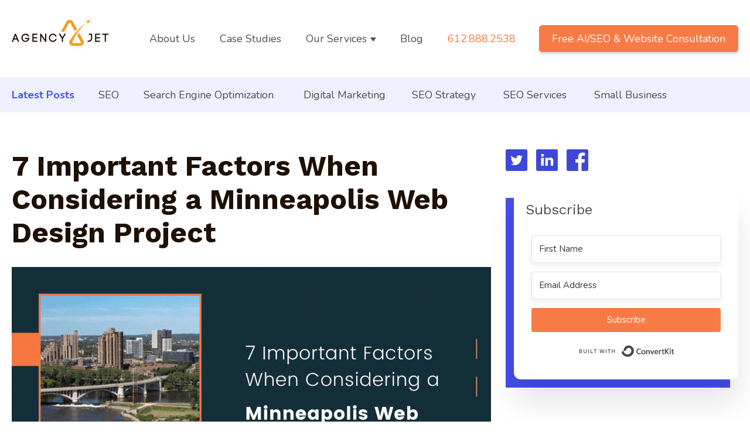

--- FILE ---
content_type: text/html; charset=UTF-8
request_url: https://www.agencyjet.com/blog/minneapolis-web-design-project
body_size: 19346
content:
<!doctype html><html lang="en"><head>
  <meta charset="utf-8">
  <title>7 Important Factors When Considering a Minneapolis Web Design Project</title>
  
  <link rel="shortcut icon" href="https://www.agencyjet.com/hubfs/Logo%20Files/Icon%20Logo/AJ%20Logo%20-%20Orange%20Icon.png">
  <meta name="description" content="Your company website needs to get found by your potential customers. Here's 7 factors to consider when you use Minneapolis web design for your project.">
  <link href="https://cdn.jsdelivr.net/npm/bootstrap@5.0.2/dist/css/bootstrap.min.css" rel="stylesheet" integrity="sha384-EVSTQN3/azprG1Anm3QDgpJLIm9Nao0Yz1ztcQTwFspd3yD65VohhpuuCOmLASjC" crossorigin="anonymous">
  <script src="https://cdn.jsdelivr.net/npm/bootstrap@5.0.2/dist/js/bootstrap.bundle.min.js" integrity="sha384-MrcW6ZMFYlzcLA8Nl+NtUVF0sA7MsXsP1UyJoMp4YLEuNSfAP+JcXn/tWtIaxVXM" crossorigin="anonymous"></script>
  <script src="https://code.jquery.com/jquery-3.6.0.min.js" integrity="sha256-/xUj+3OJU5yExlq6GSYGSHk7tPXikynS7ogEvDej/m4=" crossorigin="anonymous"></script>

  <link rel="preconnect" href="https://fonts.googleapis.com">
  <link rel="preconnect" href="https://fonts.gstatic.com" crossorigin>
  <link href="https://fonts.googleapis.com/css2?family=Nunito:wght@300;400;600;700;800&amp;display=swap" rel="stylesheet">
  <link href="https://fonts.googleapis.com/css2?family=Work+Sans:wght@300;400;600;700&amp;display=swap" rel="stylesheet">
  
  
  
  
  
  
  
  <meta name="viewport" content="width=device-width, initial-scale=1">

    <script src="/hs/hsstatic/jquery-libs/static-1.1/jquery/jquery-1.7.1.js"></script>
<script>hsjQuery = window['jQuery'];</script>
    <meta property="og:description" content="Your company website needs to get found by your potential customers. Here's 7 factors to consider when you use Minneapolis web design for your project.">
    <meta property="og:title" content="7 Important Factors When Considering a Minneapolis Web Design Project">
    <meta name="twitter:description" content="Your company website needs to get found by your potential customers. Here's 7 factors to consider when you use Minneapolis web design for your project.">
    <meta name="twitter:title" content="7 Important Factors When Considering a Minneapolis Web Design Project">

    

    
    <style>
a.cta_button{-moz-box-sizing:content-box !important;-webkit-box-sizing:content-box !important;box-sizing:content-box !important;vertical-align:middle}.hs-breadcrumb-menu{list-style-type:none;margin:0px 0px 0px 0px;padding:0px 0px 0px 0px}.hs-breadcrumb-menu-item{float:left;padding:10px 0px 10px 10px}.hs-breadcrumb-menu-divider:before{content:'›';padding-left:10px}.hs-featured-image-link{border:0}.hs-featured-image{float:right;margin:0 0 20px 20px;max-width:50%}@media (max-width: 568px){.hs-featured-image{float:none;margin:0;width:100%;max-width:100%}}.hs-screen-reader-text{clip:rect(1px, 1px, 1px, 1px);height:1px;overflow:hidden;position:absolute !important;width:1px}
</style>

<link rel="stylesheet" href="https://www.agencyjet.com/hubfs/hub_generated/template_assets/1/55938309449/1761548306559/template_main.min.css">
<link rel="stylesheet" href="https://www.agencyjet.com/hubfs/hub_generated/template_assets/1/55938331173/1761548304489/template_blog.min.css">
<link rel="stylesheet" href="https://www.agencyjet.com/hubfs/hub_generated/template_assets/1/55932837253/1761548314190/template_theme-overrides.min.css">
<link rel="stylesheet" href="https://www.agencyjet.com/hubfs/hub_generated/module_assets/1/55932837688/1743194617976/module_menu.min.css">
<style>
  @font-face {
    font-family: "Nunito";
    font-weight: 400;
    font-style: normal;
    font-display: swap;
    src: url("/_hcms/googlefonts/Nunito/regular.woff2") format("woff2"), url("/_hcms/googlefonts/Nunito/regular.woff") format("woff");
  }
  @font-face {
    font-family: "Nunito";
    font-weight: 700;
    font-style: normal;
    font-display: swap;
    src: url("/_hcms/googlefonts/Nunito/700.woff2") format("woff2"), url("/_hcms/googlefonts/Nunito/700.woff") format("woff");
  }
  @font-face {
    font-family: "Work Sans";
    font-weight: 400;
    font-style: normal;
    font-display: swap;
    src: url("/_hcms/googlefonts/Work_Sans/regular.woff2") format("woff2"), url("/_hcms/googlefonts/Work_Sans/regular.woff") format("woff");
  }
  @font-face {
    font-family: "Work Sans";
    font-weight: 700;
    font-style: normal;
    font-display: swap;
    src: url("/_hcms/googlefonts/Work_Sans/700.woff2") format("woff2"), url("/_hcms/googlefonts/Work_Sans/700.woff") format("woff");
  }
  @font-face {
    font-family: "Work Sans";
    font-weight: 700;
    font-style: normal;
    font-display: swap;
    src: url("/_hcms/googlefonts/Work_Sans/700.woff2") format("woff2"), url("/_hcms/googlefonts/Work_Sans/700.woff") format("woff");
  }
</style>

    

    
<!--  Added by GoogleAnalytics integration -->
<script>
var _hsp = window._hsp = window._hsp || [];
_hsp.push(['addPrivacyConsentListener', function(consent) { if (consent.allowed || (consent.categories && consent.categories.analytics)) {
  (function(i,s,o,g,r,a,m){i['GoogleAnalyticsObject']=r;i[r]=i[r]||function(){
  (i[r].q=i[r].q||[]).push(arguments)},i[r].l=1*new Date();a=s.createElement(o),
  m=s.getElementsByTagName(o)[0];a.async=1;a.src=g;m.parentNode.insertBefore(a,m)
})(window,document,'script','//www.google-analytics.com/analytics.js','ga');
  ga('create','UA-90678006-1','auto');
  ga('send','pageview');
}}]);
</script>

<!-- /Added by GoogleAnalytics integration -->


<script async src="//115900.tctm.xyz/t.js"></script>

<!-- Google Tag Manager -->
<script>(function(w,d,s,l,i){w[l]=w[l]||[];w[l].push({'gtm.start':
new Date().getTime(),event:'gtm.js'});var f=d.getElementsByTagName(s)[0],
j=d.createElement(s),dl=l!='dataLayer'?'&l='+l:'';j.async=true;j.src=
'https://www.googletagmanager.com/gtm.js?id='+i+dl;f.parentNode.insertBefore(j,f);
})(window,document,'script','dataLayer','GTM-T3F3XKD');</script>
<!-- End Google Tag Manager -->

<script type="application/ld+json">
{
  "@context": "http://schema.org",
  "@type": "LocalBusiness",    
  "name": "Agency Jet, LLC",
  "url": "https://www.agencyjet.com/",
  "image": "https://www.agencyjet.com/hubfs/Logo Files/Icon Logo/AJ Logo - Orange Icon.png",
   "address":[
	{ "@type" : "PostalAddress", "streetAddress" : "144 Glenwood Ave", "addressLocality" : "Minneapolis", "addressRegion" : "MN", "postalCode": "55405", "telephone": "1-612-888-2538"},
	{ "@type" : "PostalAddress", "streetAddress" : "310 E Buffalo St", "addressLocality" : "Milwaukee", "addressRegion" : "WI", "postalCode": "53202", "telephone": "1-612-888-2538"}
	],
	 "geo": [{ "@type": "GeoCoordinates", "latitude": 44.9795223, "longitude": -93.28432269999999},
    {"@type": "GeoCoordinates", "latitude": 43.0341123, "longitude": -87.9069164}
    ],
	"sameAs": [
    "https://www.facebook.com/agencyjet/",
    "https://twitter.com/AgencyJet",
    "https://www.linkedin.com/company/agency-jet"
  ],
  "aggregateRating": {
    "@type": "AggregateRating",
    "ratingValue": "5",
    "ratingCount": "5"
 	 },
  "review": [ 
    {
    "@type": "Review",
    "author": "President, Industrial Fittings Supplier, National SEO Campaign",
    "reviewBody": "Sales, search rankings, and traffic have all increased thanks to Agency Jet. Their in-depth onboarding discussions helped elicit project goals and build a solid foundation. They provide regular progress reports and strive to make meetings both productive and enjoyable, which fosters team unity.",
    "reviewRating": {
      "@type": "Rating",
      "bestRating": "5",
      "ratingValue": "5",
      "worstRating": "1"
    }
    },
    {
    "@type": "Review",
    "author": "CEO, Insulation Company, Local SEO Campaign",
    "reviewBody": "Their communication, honesty, and dedication to results all stand out. They are always honest about what we need to change, and their transparency saves us money.",
    "reviewRating": {
      "@type": "Rating",
      "bestRating": "5",
      "ratingValue": "5",
      "worstRating": "1"
    }
    },
    {
    "@type": "Review",
    "author": "VP of Sales, Legal Analytics Company, Regional SEO Campaign",
    "reviewBody": "I highly recommended Agency Jet, especially for SEO work. They're very well-priced compared to the competition. The most important results for us are improving rankings and increasing visibility. They did a great job for our company at steadily increasing our rankings until we were on the first page for all the primary keywords we were targeting.",
    "reviewRating": {
      "@type": "Rating",
      "bestRating": "5",
      "ratingValue": "5",
      "worstRating": "1"
    }
    },
    {
    "@type": "Review",
    "author": "CEO, Energy Bar Company, National SEO Campaign",
    "reviewBody": "We saw a significant increase in our site’s organic traffic after Agency Jet’s work. Most of the materials they created helped lead to an effective campaign and improved on our online visibility.",
    "reviewRating": {
      "@type": "Rating",
      "bestRating": "5",
      "ratingValue": "5",
      "worstRating": "1"
    }
    }
  ]
}
</script>

<!-- Hotjar Tracking Code -->
<script>
    (function(h,o,t,j,a,r){
        h.hj=h.hj||function(){(h.hj.q=h.hj.q||[]).push(arguments)};
        h._hjSettings={hjid:1768155,hjsv:6};
        a=o.getElementsByTagName('head')[0];
        r=o.createElement('script');r.async=1;
        r.src=t+h._hjSettings.hjid+j+h._hjSettings.hjsv;
        a.appendChild(r);
    })(window,document,'https://static.hotjar.com/c/hotjar-','.js?sv=');
</script>

<script async src="https://s3.amazonaws.com/phonescript/277126_201608.js"></script>

<script type="text/javascript" src="https://s3.amazonaws.com/top-local-agencies/js/upcity_widget.js"></script>

<script type="text/javascript" src="//script.crazyegg.com/pages/scripts/0022/1041.js" async></script>


<script>
  document.addEventListener('click', function(event) {
    var targetElement = event.target.closest('a');
    var eventNameToSend = null;
    if (targetElement && targetElement.href) {
      if (targetElement.href.startsWith('tel:')) {
        eventNameToSend = 'phone_click';
      } else if (targetElement.href.startsWith('mailto:')) {
        eventNameToSend = 'email_click';
      }
      if (eventNameToSend) {
        var linkUrl = targetElement.href;
        var linkText = targetElement.innerText || targetElement.textContent;
        gtag('event', eventNameToSend, {
          'link_url': linkUrl,
          'link_text': linkText
        });
        console.log('GA4 Event Sent: ' + eventNameToSend + ' - URL: ' + linkUrl);
      }
    }
  });
</script>
<link rel="amphtml" href="https://www.agencyjet.com/blog/minneapolis-web-design-project?hs_amp=true">

<meta property="og:image" content="https://www.agencyjet.com/hubfs/7%20Important%20Factors%20When%20Considering%20a%20Minneapolis%20Web%20Design%20Project%20-%20Agency%20Jet.gif">
<meta property="og:image:width" content="1120">
<meta property="og:image:height" content="630">
<meta property="og:image:alt" content="7 Factors for Minneapolis Web Design Project - Agency Jet">
<meta name="twitter:image" content="https://www.agencyjet.com/hubfs/7%20Important%20Factors%20When%20Considering%20a%20Minneapolis%20Web%20Design%20Project%20-%20Agency%20Jet.gif">
<meta name="twitter:image:alt" content="7 Factors for Minneapolis Web Design Project - Agency Jet">

<meta property="og:url" content="https://www.agencyjet.com/blog/minneapolis-web-design-project">
<meta name="twitter:card" content="summary_large_image">

<link rel="canonical" href="https://www.agencyjet.com/blog/minneapolis-web-design-project">
<!-- BlogPosting Schema -->
<script type="application/ld+json">
{
  "@context": "https://schema.org",
  "@type": "BlogPosting",
  "headline": "",
  "description": "",
  "author": {
    "@type": "Person",
    "name": ""
  },
  "datePublished": "2020-09-16 13:29:13",
  "image": [""],
  "mainEntityOfPage": {
    "@type": "WebPage",
    "@id": "https://www.agencyjet.com/blog/minneapolis-web-design-project"
  }
}
</script>
<meta property="og:type" content="article">
<link rel="alternate" type="application/rss+xml" href="https://www.agencyjet.com/blog/rss.xml">
<meta name="twitter:domain" content="www.agencyjet.com">
<script src="//platform.linkedin.com/in.js" type="text/javascript">
    lang: en_US
</script>

<meta http-equiv="content-language" content="en">






<meta name="generator" content="HubSpot"></head>

<body>
  
  <div class="body-wrapper   hs-content-id-34997340832 hs-blog-post hs-blog-id-6512832457  hero-bg">
    
    <div data-global-resource-path="AgencyJet-2021/templates/partials/header.html"><header class="header sticky">

  

  <a href="#main-content" class="header__skip">Skip to content</a>

  

  <div class="container-fluid content-wrapper">
<div class="row-fluid-wrapper">
<div class="row-fluid">
<div class="span12 widget-span widget-type-cell " style="" data-widget-type="cell" data-x="0" data-w="12">

</div><!--end widget-span -->
</div>
</div>
</div>

  

  <div class="container">
    <div class="row">
      

      <div class="d-flex align-items-center">
        <div class="header__logo header__logo--main me-5">
          
          <a href="/">
            <div id="hs_cos_wrapper_site_logo" class="hs_cos_wrapper hs_cos_wrapper_widget hs_cos_wrapper_type_module widget-type-linked_image" style="" data-hs-cos-general-type="widget" data-hs-cos-type="module">
    






  



<span id="hs_cos_wrapper_site_logo_" class="hs_cos_wrapper hs_cos_wrapper_widget hs_cos_wrapper_type_linked_image" style="" data-hs-cos-general-type="widget" data-hs-cos-type="linked_image"><img src="https://www.agencyjet.com/hubfs/raw_assets/public/AgencyJet-2021/images/logo.svg" class="hs-image-widget " width="165" height="45" style="max-width: 100%; height: auto;" alt="placeholder_200x200" title="placeholder_200x200"></span></div></a>
        </div>
        <div class="header__logo--light header__logo--main me-5">
          <a href="/">
            <div id="hs_cos_wrapper_site_logo_light" class="hs_cos_wrapper hs_cos_wrapper_widget hs_cos_wrapper_type_module widget-type-linked_image" style="" data-hs-cos-general-type="widget" data-hs-cos-type="module">
    






  



<span id="hs_cos_wrapper_site_logo_light_" class="hs_cos_wrapper hs_cos_wrapper_widget hs_cos_wrapper_type_linked_image" style="" data-hs-cos-general-type="widget" data-hs-cos-type="linked_image"><img src="https://www.agencyjet.com/hubfs/raw_assets/public/AgencyJet-2021/images/logo-footer.svg" class="hs-image-widget " width="165" height="45" style="max-width: 100%; height: auto;" alt="placeholder_200x200" title="placeholder_200x200"></span></div></a>
        </div>

        

        <div class="header__column text-center ms-5 flex-grow-1">

          

          <div class="header__row-1">
            <div class="header--toggle header__navigation--toggle">
              <span></span>
              <span></span>
              <span></span>
            </div>
            <div class="header__navigation header--element w-100">
              <div class="header__navigation--overlay"></div>
              <div class="header__navigation--inner w-100">
                <div class="header__close--toggle">
                  <span></span>
                  <span></span>
                </div>
                <div class="flex-grow-1 me-md-5 header__navigation--menu">
                  <div id="hs_cos_wrapper_navigation-primary" class="hs_cos_wrapper hs_cos_wrapper_widget hs_cos_wrapper_type_module" style="" data-hs-cos-general-type="widget" data-hs-cos-type="module">

<style>
  #hs_cos_wrapper_navigation-primary .menu .menu__submenu {}

@media (min-width:767px) {
  #hs_cos_wrapper_navigation-primary .menu__submenu--level-2>.menu__item:first-child:before {}
}

#hs_cos_wrapper_navigation-primary .menu__submenu .menu__link,
#hs_cos_wrapper_navigation-primary .menu__submenu .menu__link:hover,
#hs_cos_wrapper_navigation-primary .menu__submenu .menu__link:focus {}

#hs_cos_wrapper_navigation-primary .menu__submenu .menu__child-toggle-icon,
#hs_cos_wrapper_navigation-primary .menu__submenu .menu__child-toggle-icon:hover,
#hs_cos_wrapper_navigation-primary .menu__submenu .menu__child-toggle-icon:focus {}

</style>







<nav class="menu menu--desktop" aria-label="Main menu">
  <ul class="menu__wrapper no-list d-flex align-items-center justify-content-between">
    

  

  

  
    
    <li class="menu__item menu__item--depth-1  hs-skip-lang-url-rewrite">
      <a class="menu__link   " href="https://www.agencyjet.com/about">About Us</a>
      
    </li>
  
  
    
    <li class="menu__item menu__item--depth-1  hs-skip-lang-url-rewrite">
      <a class="menu__link   " href="https://www.agencyjet.com/case-studies">Case Studies</a>
      
    </li>
  
  
    
    <li class="menu__item menu__item--depth-1 menu__item--has-submenu hs-skip-lang-url-rewrite">
      <a class="menu__link menu__link--toggle  " href="https://www.agencyjet.com/services" aria-haspopup="true" aria-expanded="false">Our Services</a>
      
        
          <button class="menu__child-toggle no-button" aria-expanded="false">
            <span class="show-for-sr">Show submenu for Our Services</span>
            <span class="menu__child-toggle-icon"></span>
          </button>
          <ul class="menu__submenu menu__submenu--level-2 no-list">
            
            
              
    <li class="menu__item menu__item--depth-2  hs-skip-lang-url-rewrite">
      <a class="menu__link   " href="https://www.agencyjet.com/search-engine-optimization">SEO Services</a>
      
    </li>
  
            
              
    <li class="menu__item menu__item--depth-2  hs-skip-lang-url-rewrite">
      <a class="menu__link   " href="https://www.agencyjet.com/local-seo-services">Local SEO Services</a>
      
    </li>
  
            
              
    <li class="menu__item menu__item--depth-2  hs-skip-lang-url-rewrite">
      <a class="menu__link   " href="https://www.agencyjet.com/regional-seo-services">Regional SEO Services</a>
      
    </li>
  
            
              
    <li class="menu__item menu__item--depth-2  hs-skip-lang-url-rewrite">
      <a class="menu__link   " href="https://www.agencyjet.com/national-seo-services">National SEO Services</a>
      
    </li>
  
            
              
    <li class="menu__item menu__item--depth-2  hs-skip-lang-url-rewrite">
      <a class="menu__link   " href="https://www.agencyjet.com/international-seo-services">International SEO Services</a>
      
    </li>
  
            
              
    <li class="menu__item menu__item--depth-2  hs-skip-lang-url-rewrite">
      <a class="menu__link   " href="https://www.agencyjet.com/website-development">Web Development</a>
      
    </li>
  
            
              
    <li class="menu__item menu__item--depth-2  hs-skip-lang-url-rewrite">
      <a class="menu__link   " href="https://www.agencyjet.com/digital-advertising">Digital Advertising</a>
      
    </li>
  
            
          </ul>
          
      
    </li>
  
  
    
    <li class="menu__item menu__item--depth-1  hs-skip-lang-url-rewrite">
      <a class="menu__link   " href="https://www.agencyjet.com/blog">Blog</a>
      
    </li>
  
  
    
    <li class="menu__item menu__item--depth-1  hs-skip-lang-url-rewrite">
      <a class="menu__link   " href="tel:+16128882538">612.888.2538</a>
      
    </li>
  
  


  </ul>
</nav>



<nav class="menu menu--mobile" aria-label="Main menu">
  <ul class="menu__wrapper no-list">
    

  

  

  
    
    <li class="menu__item menu__item--depth-1  hs-skip-lang-url-rewrite">
      <a class="menu__link   " href="https://www.agencyjet.com/about">About Us</a>
      
    </li>
  
  
    
    <li class="menu__item menu__item--depth-1  hs-skip-lang-url-rewrite">
      <a class="menu__link   " href="https://www.agencyjet.com/case-studies">Case Studies</a>
      
    </li>
  
  
    
    <li class="menu__item menu__item--depth-1 menu__item--has-submenu hs-skip-lang-url-rewrite">
      <a class="menu__link menu__link--toggle  " href="https://www.agencyjet.com/services" aria-haspopup="true" aria-expanded="false">Our Services</a>
      
        
          <button class="menu__child-toggle no-button" aria-expanded="false">
            <span class="show-for-sr">Show submenu for Our Services</span>
            <span class="menu__child-toggle-icon"></span>
          </button>
          <ul class="menu__submenu menu__submenu--level-2 no-list">
            
            
              
    <li class="menu__item menu__item--depth-2  hs-skip-lang-url-rewrite">
      <a class="menu__link   " href="https://www.agencyjet.com/search-engine-optimization">SEO Services</a>
      
    </li>
  
            
              
    <li class="menu__item menu__item--depth-2  hs-skip-lang-url-rewrite">
      <a class="menu__link   " href="https://www.agencyjet.com/local-seo-services">Local SEO Services</a>
      
    </li>
  
            
              
    <li class="menu__item menu__item--depth-2  hs-skip-lang-url-rewrite">
      <a class="menu__link   " href="https://www.agencyjet.com/regional-seo-services">Regional SEO Services</a>
      
    </li>
  
            
              
    <li class="menu__item menu__item--depth-2  hs-skip-lang-url-rewrite">
      <a class="menu__link   " href="https://www.agencyjet.com/national-seo-services">National SEO Services</a>
      
    </li>
  
            
              
    <li class="menu__item menu__item--depth-2  hs-skip-lang-url-rewrite">
      <a class="menu__link   " href="https://www.agencyjet.com/international-seo-services">International SEO Services</a>
      
    </li>
  
            
              
    <li class="menu__item menu__item--depth-2  hs-skip-lang-url-rewrite">
      <a class="menu__link   " href="https://www.agencyjet.com/website-development">Web Development</a>
      
    </li>
  
            
              
    <li class="menu__item menu__item--depth-2  hs-skip-lang-url-rewrite">
      <a class="menu__link   " href="https://www.agencyjet.com/digital-advertising">Digital Advertising</a>
      
    </li>
  
            
          </ul>
          
      
    </li>
  
  
    
    <li class="menu__item menu__item--depth-1  hs-skip-lang-url-rewrite">
      <a class="menu__link   " href="https://www.agencyjet.com/blog">Blog</a>
      
    </li>
  
  
    
    <li class="menu__item menu__item--depth-1  hs-skip-lang-url-rewrite">
      <a class="menu__link   " href="tel:+16128882538">612.888.2538</a>
      
    </li>
  
  


  </ul>
</nav></div></div>
                <div class="header__button header--element">
                  <div id="hs_cos_wrapper_button" class="hs_cos_wrapper hs_cos_wrapper_widget hs_cos_wrapper_type_module" style="" data-hs-cos-general-type="widget" data-hs-cos-type="module">

<style>
  #hs_cos_wrapper_button .btn-wrapper {}

#hs_cos_wrapper_button .btn {}

#hs_cos_wrapper_button .btn:hover,
#hs_cos_wrapper_button .btn:focus {}

#hs_cos_wrapper_button .btn:active {}

</style>











<div class="btn-wrapper">
  <a class="btn btn-primary" href="https://www.agencyjet.com/website-assessment">
    Free AI/SEO &amp; Website Consultation
  </a>
</div></div>
                </div>
              </div>
            </div>
          </div>

        </div>

      </div>
    </div>
  </div>
  

  <div class="container-fluid content-wrapper">
<div class="row-fluid-wrapper">
<div class="row-fluid">
<div class="span12 widget-span widget-type-cell " style="" data-widget-type="cell" data-x="0" data-w="12">

</div><!--end widget-span -->
</div>
</div>
</div>

</header></div>
    

    



<main id="main-content" class="body-container-wrapper">
  <section class="section-blog__post">

    
    <div class="section-blog__category">
      <div class="container">
        <div class="row">
          <div class="col-12">
            <div class="section-blog__category-selected"></div>
            <ul class="section-blog__category-tags">
              <li><a href="/blog-latest" title="Latest Posts" class="section-blog__category-option  active ">Latest Posts</a>
              </li>
              
              
              
              <li>
                <a href="https://www.agencyjet.com/blog/tag/seo" title="SEO" class="section-blog__category-option ">SEO</a>
              </li>
              
              
              
              <li>
                <a href="https://www.agencyjet.com/blog/tag/search-engine-optimization" title="Search Engine Optimization" class="section-blog__category-option ">Search Engine Optimization</a>
              </li>
              
              
              
              <li>
                <a href="https://www.agencyjet.com/blog/tag/digital-marketing" title="Digital Marketing" class="section-blog__category-option ">Digital Marketing</a>
              </li>
              
              
              
              <li>
                <a href="https://www.agencyjet.com/blog/tag/seo-strategy" title="SEO Strategy" class="section-blog__category-option ">SEO Strategy</a>
              </li>
              
              
              
              <li>
                <a href="https://www.agencyjet.com/blog/tag/seo-services" title="SEO Services" class="section-blog__category-option ">SEO Services</a>
              </li>
              
              
              
              <li>
                <a href="https://www.agencyjet.com/blog/tag/small-business" title="Small Business" class="section-blog__category-option ">Small Business</a>
              </li>
              
              
            </ul>
          </div>
        </div>
      </div>
    </div>
    <div class="container">
      <section class="blog__post">

        <div class="row">
          <div class="col-12 col-md-8">
            <div class="blog-index__post-date mb-1">
              <span datetime="2020-09-16 13:29:13" class="blog-post__timestamp">
                September 16, 2020
              </span> by
              <a href="https://www.agencyjet.com/blog/author/agency-jet" rel="author">
                Agency Jet
              </a>
            </div>
            <h1 class="text-black"><span id="hs_cos_wrapper_name" class="hs_cos_wrapper hs_cos_wrapper_meta_field hs_cos_wrapper_type_text" style="" data-hs-cos-general-type="meta_field" data-hs-cos-type="text">7 Important Factors When Considering a Minneapolis Web Design Project</span></h1>

            <div class="blog-post__share d-flex d-md-none mb-4 pb-2">
              <a href="https://twitter.com/home?status=https://www.agencyjet.com/blog/minneapolis-web-design-project" class="share-twitter me-4" target="_blank"><div id="hs_cos_wrapper_twitter_image" class="hs_cos_wrapper hs_cos_wrapper_widget hs_cos_wrapper_type_module widget-type-linked_image" style="" data-hs-cos-general-type="widget" data-hs-cos-type="module">
    






  



<span id="hs_cos_wrapper_twitter_image_" class="hs_cos_wrapper hs_cos_wrapper_widget hs_cos_wrapper_type_linked_image" style="" data-hs-cos-general-type="widget" data-hs-cos-type="linked_image"><img src="https://www.agencyjet.com/hubfs/raw_assets/public/AgencyJet-2021/images/blog-post-social_icon-01.svg" class="hs-image-widget " style="max-width: 100%; height: auto;" alt="" title=""></span></div></a>
              <a href="https://www.linkedin.com/shareArticle?url=https://www.agencyjet.com/blog/minneapolis-web-design-project" class="share-linkedin me-4" target="_blank"> <div id="hs_cos_wrapper_linkedin_image" class="hs_cos_wrapper hs_cos_wrapper_widget hs_cos_wrapper_type_module widget-type-linked_image" style="" data-hs-cos-general-type="widget" data-hs-cos-type="module">
    






  



<span id="hs_cos_wrapper_linkedin_image_" class="hs_cos_wrapper hs_cos_wrapper_widget hs_cos_wrapper_type_linked_image" style="" data-hs-cos-general-type="widget" data-hs-cos-type="linked_image"><img src="https://www.agencyjet.com/hubfs/raw_assets/public/AgencyJet-2021/images/blog-post-social_icon-02.svg" class="hs-image-widget " style="max-width: 100%; height: auto;" alt="" title=""></span></div></a>
              <a href="https://www.facebook.com/sharer/sharer.php?u=https://www.agencyjet.com/blog/minneapolis-web-design-project" class="share-facebook" target="_blank"> <div id="hs_cos_wrapper_faceboook_image" class="hs_cos_wrapper hs_cos_wrapper_widget hs_cos_wrapper_type_module widget-type-linked_image" style="" data-hs-cos-general-type="widget" data-hs-cos-type="module">
    






  



<span id="hs_cos_wrapper_faceboook_image_" class="hs_cos_wrapper hs_cos_wrapper_widget hs_cos_wrapper_type_linked_image" style="" data-hs-cos-general-type="widget" data-hs-cos-type="linked_image"><img src="https://www.agencyjet.com/hubfs/raw_assets/public/AgencyJet-2021/images/blog-post-social_icon-03.svg" class="hs-image-widget " style="max-width: 100%; height: auto;" alt="" title=""></span></div></a>
            </div>
            
            
            <div class="blog__post-featured-image d-flex align-items-center justify-content-center">
              <img src="https://www.agencyjet.com/hubfs/7%20Important%20Factors%20When%20Considering%20a%20Minneapolis%20Web%20Design%20Project%20-%20Agency%20Jet.gif" alt="7 Factors for Minneapolis Web Design Project - Agency Jet">
            </div>
            
            <div class="blog-post__body">
              <span id="hs_cos_wrapper_post_body" class="hs_cos_wrapper hs_cos_wrapper_meta_field hs_cos_wrapper_type_rich_text" style="" data-hs-cos-general-type="meta_field" data-hs-cos-type="rich_text"><p style="text-align: justify; line-height: 1.25; font-size: 18px;">Your website is usually the first interaction a customer has with your brand. It's important that your site is created to impress, boost sales, and represent your brand's quality.</p>
<!--more--><p style="text-align: justify; line-height: 1.25; font-size: 18px;">&nbsp;</p>
<p style="text-align: justify; line-height: 1.25; font-size: 18px;">That's a lot easier said than done though. Web design and development can be a complicated process.</p>
<p style="text-align: justify; line-height: 1.25; font-size: 18px;">&nbsp;</p>
<p style="text-align: justify; line-height: 1.25; font-size: 18px;">At Agency Jet, we're Minneapolis Web Design experts. So, we're here to help by sharing our top seven most important factors that everyone should keep in mind when designing and developing a website.</p>
<p style="text-align: justify; line-height: 1.25; font-size: 18px;">&nbsp;</p>
<p style="line-height: 1.25; font-size: 18px;"><img src="https://www.agencyjet.com/hubfs/seven.gif" alt="seven" style="display: block; margin-left: auto; margin-right: auto;"></p>
<p style="text-align: justify; line-height: 1.25; font-size: 18px;">&nbsp;</p>
<h2 style="text-align: justify; line-height: 1.25;"><strong>Tip 1: Focus on the User Experience</strong></h2>
<p style="text-align: justify; line-height: 1.25; font-size: 18px;">&nbsp;</p>
<p style="text-align: justify; line-height: 1.25; font-size: 18px;">You should assume that the average user that comes to your website wants to be guided through the website. There should be a natural flow to how users navigate through your site.</p>
<p style="text-align: justify; line-height: 1.25; font-size: 18px;">&nbsp;</p>
<p style="text-align: justify; line-height: 1.25; font-size: 18px;">Today, everyone prefers their online experience to be smooth and straightforward. Most reputable companies have websites that look great and are easy to use, so it's become what people expect. In fact, <a href="https://smallbiztrends.com/2019/01/easy-website-navigation-is-important.html" rel="noopener" target="_blank">94% of customers</a> say a website must be easy to navigate, or they'll leave it.</p>
<p style="text-align: justify; line-height: 1.25; font-size: 18px;">&nbsp;</p>
<p style="text-align: justify; line-height: 1.25; font-size: 18px;">Optimizing the experience your user has on your website is an entire branch of marketing called UX. A <a href="https://www.agencyjet.com/blog/5-things-your-marketing-managers-not-telling-you">UX expert focuses</a> on areas such as:</p>
<ul style="text-align: justify; line-height: 1.25; font-size: 18px;">
<li>Reducing the number of clicks a user has to go through to access points of your site</li>
<li>Making sure there are the right filter options for lists</li>
<li>Including a search bar</li>
<li>Including a clear navigation panel at the top of the website</li>
<li>Having a clear 'Contact Us' button/link</li>
</ul>
<p style="text-align: justify; line-height: 1.25; font-size: 18px;">&nbsp;</p>
<p style="text-align: justify; line-height: 1.25; font-size: 18px;">This may all seem like nitpicky details, but if UX is done well, it can improve sales. If a customer gets frustrated with a website because they can't find the information they're looking for, they're more likely to bounce off the page and go to a competitor.</p>
<p style="text-align: justify; line-height: 1.25; font-size: 18px;">&nbsp;</p>
<p style="text-align: justify; line-height: 1.25; font-size: 18px;">Conversely, making the CTA clear, easy to find, and simple to complete can increase conversions. The customer doesn't have to find the call-to-action themselves, it's presented to them at the right time.</p>
<p style="text-align: justify; line-height: 1.25; font-size: 18px;">&nbsp;</p>
<h2 style="text-align: justify; line-height: 1.25;"><strong>Tip 2: Speed</strong></h2>
<p style="text-align: justify; line-height: 1.25; font-size: 18px;">&nbsp;</p>
<p style="text-align: justify; line-height: 1.25; font-size: 18px;">Speed is probably one of the most important factors for a website.</p>
<p style="text-align: justify; line-height: 1.25; font-size: 18px;">&nbsp;</p>
<p style="text-align: justify; line-height: 1.25; font-size: 18px;">Here are a few crucial statistics you should know about website speed:</p>
<ul style="text-align: justify; line-height: 1.25; font-size: 18px;">
<li>Less than a one-second delay<a href="https://www.akamai.com/uk/en/about/news/press/2017-press/akamai-releases-spring-2017-state-of-online-retail-performance-report.jsp" rel="noopener" target="_blank"> in load time can cause conversion rates to drop by 7%</a></li>
<li><a href="https://royal.pingdom.com/2018/01/18/page-load-time-really-affect-bounce-rate/" rel="noopener" target="_blank">Pages that load within two seconds have an average bounce rate of 9%, while pages that take five seconds to load have a bounce rate of 38%</a></li>
<li><a href="https://neilpatel.com/blog/loading-time/" rel="noopener" target="_blank">47% of consumers expect a web page to load in 2 seconds or less</a></li>
<li><a href="https://neilpatel.com/blog/loading-time/" rel="noopener" target="_blank">40% of people abandon a website that takes more than 3 seconds to load</a></li>
<li><a href="https://neilpatel.com/blog/loading-time/" rel="noopener" target="_blank">If an e-commerce site is making $100,000 per day, a 1-second page delay could potentially cost you $2.5 million in lost sales every year</a></li>
</ul>
<p style="text-align: justify; line-height: 1.25; font-size: 18px;">&nbsp;</p>
<p style="text-align: justify; line-height: 1.25; font-size: 18px;">It's simple: speed matters. The ideal time it should take for a website to load in under three seconds. You can improve website speed by compressing files and images, reducing redirects, leveraging browser caching, and so much more.</p>
<p style="text-align: justify; line-height: 1.25; font-size: 18px;">&nbsp;</p>
<p style="line-height: 1.25; font-size: 18px;"><img src="https://www.agencyjet.com/hubfs/slow%20loading%20site%20_%20Agency%20Jet%20(1).gif" alt="slow loading site _ Agency Jet (1)" style="display: block; margin-left: auto; margin-right: auto;"></p>
<p style="text-align: justify; line-height: 1.25; font-size: 18px;">&nbsp;</p>
<p style="text-align: justify; line-height: 1.25; font-size: 18px;">It takes time to implement these tactics. Additionally, you have to keep monitoring your website. As soon as you notice an increase in load time, you need to analyze what's causing it, and rectify it.</p>
<p style="text-align: justify; line-height: 1.25; font-size: 18px;">&nbsp;</p>
<h2 style="text-align: justify; line-height: 1.25;"><strong>Tip 3: Design with Mobile in Mind</strong></h2>
<p style="text-align: justify; line-height: 1.25; font-size: 18px;">&nbsp;</p>
<p style="text-align: justify; line-height: 1.25; font-size: 18px;">According to Google, approximately<a href="https://searchengineland.com/report-nearly-60-percent-searches-now-mobile-devices-255025#:~:text=According%20to%20official%20Google%20statements,now%20come%20from%20mobile%20devices." rel="noopener" target="_blank"> 50% of all searches</a> now come from mobile. With people becoming more comfortable searching and even purchasing through their phones, it's clear the future is all about mobile.</p>
<p style="text-align: justify; line-height: 1.25; font-size: 18px;">&nbsp;</p>
<p style="text-align: justify; line-height: 1.25; font-size: 18px;">Unfortunately, many people design their websites with only desktop in mind. It's crucial you design and test for mobile as well. The mobile experience shouldn't be worse than your desktop experience.</p>
<p style="text-align: justify; line-height: 1.25; font-size: 18px;">&nbsp;</p>
<p style="text-align: justify; line-height: 1.25; font-size: 18px;">This multi-device design concept is usually achieved with Responsive Web Design (RWD), which allows a website to automatically fit the screen of any device being used. With RWD, your users won't have to scroll and zoom to navigate your website on their mobile device.</p>
<p style="text-align: justify; line-height: 1.25; font-size: 18px;">&nbsp;</p>
<p style="text-align: justify; line-height: 1.25; font-size: 18px;">After all, the last thing you want is to lose a sale or a booking because they couldn't complete the purchase on their phone!</p>
<p style="text-align: justify; line-height: 1.25; font-size: 18px;">&nbsp;</p>
<h2 style="text-align: justify; line-height: 1.25;"><strong>Tip 4: Localize</strong></h2>
<p style="text-align: justify; line-height: 1.25; font-size: 18px;">&nbsp;</p>
<p style="text-align: justify; line-height: 1.25; font-size: 18px;">If you're a small or medium-sized business, consider a local approach. It's likely that the majority of your customers come from your local area. As a result, it's better to put your efforts into ranking on the local level versus the national level.</p>
<p style="text-align: justify; line-height: 1.25; font-size: 18px;">&nbsp;</p>
<p style="text-align: justify; line-height: 1.25; font-size: 18px;">Make your website as local as possible. Consider having pages for each neighborhood or regional area you service. Publish content about local festivals, guides to the area, or other local resources. And make sure to use plenty of local keywords throughout your website copy for better SEO performance.</p>
<p style="text-align: justify; line-height: 1.25; font-size: 18px;">&nbsp;</p>
<p style="text-align: justify; line-height: 1.25; font-size: 18px;">Pro Tip: Take it one step further and <a href="https://www.agencyjet.com/blog/buyers-guide-to-web-design-services-for-small-business">work with a local agency for your web design needs!</a> Hire a Minneapolis web design company who understands the area and can help you become a local star.</p>
<p style="text-align: justify; line-height: 1.25; font-size: 18px;">&nbsp;</p>
<h2 style="text-align: justify; line-height: 1.25;"><strong>Tip 5: Launch with a Library of Content Ready</strong></h2>
<p style="text-align: justify; line-height: 1.25; font-size: 18px;">&nbsp;</p>
<p style="text-align: justify; line-height: 1.25; font-size: 18px;">A great website has resources to provide to its users. These resources can be content on a blog, how-to guides, an FAQ page, videos, ebooks, case studies, customer stories, and more.</p>
<p style="text-align: justify; line-height: 1.25; font-size: 18px;">&nbsp;</p>
<p style="text-align: justify; line-height: 1.25; font-size: 18px;">Preferably, you want to launch a website with plenty of content ready to upload for the launch. This will make your website look more complete and give your users a better experience when searching for information.</p>
<p style="text-align: justify; line-height: 1.25; font-size: 18px;">&nbsp;</p>
<hr>
<p style="text-align: justify; line-height: 1.25; font-size: 18px;">&nbsp;</p>
<p style="line-height: 1.25; font-size: 18px; text-align: center;">Not sure if your company website is up to snuff? Get a free website assessment from Agency Jet. We mean free. No sales pitch included.</p>
<div class="hs-embed-wrapper" data-service="js.hsforms" data-script-embed="true" data-responsive="true" style="position: relative; overflow: hidden; width: 100%; height: auto; padding: 0px; max-width: 540px; min-width: 256px; display: block; margin: auto; text-align: center;"><div class="hs-embed-content-wrapper"><!--mce:protected %3C%21--%5Bif%20lte%20IE%208%5D%3E%0A%3Cscript%20charset%3D%26quot%3Butf-8%26quot%3B%20type%3D%26quot%3Btext/javascript%26quot%3B%20src%3D%26quot%3B//js.hsforms.net/forms/v2-legacy.js%26quot%3B%3E%3C/script%3E%0A%3C%21%5Bendif%5D--%3E-->
<script charset="utf-8" type="text/javascript" src="//js.hsforms.net/forms/v2.js"></script>
<script>
  hbspt.forms.create({
	portalId: "2718861",
	formId: "57f8ccdb-93dd-4d66-9f89-95733a67fa9d"
});
</script></div></div>
<p style="text-align: justify; line-height: 1.25; font-size: 18px;">&nbsp;</p>
<p style="text-align: justify; line-height: 1.25; font-size: 18px;">&nbsp;</p>
<hr>
<h2 style="text-align: justify; line-height: 1.25;"><strong>Tip 6: Continuous Testing and Optimizing</strong></h2>
<p style="text-align: justify; line-height: 1.25; font-size: 18px;">&nbsp;</p>
<p style="text-align: justify; line-height: 1.25; font-size: 18px;">Both before your launch and after, you want to test and optimize your website regularly. No website is perfect and there's always room for improvement.</p>
<p style="text-align: justify; line-height: 1.25; font-size: 18px;">&nbsp;</p>
<p style="text-align: justify; line-height: 1.25; font-size: 18px;">For example, you could look at optimizing where to put your CTA, how it should look, and how often it should appear on a single page. You could run an entire testing campaign if your CTA should be red, green, <a href="https://unbounce.com/conversion-rate-optimization/the-future-of-marketing-call-to-action-buttons/" rel="noopener" target="_blank">or orange!</a> You'll be surprised how much changing a button's color can cause an uplift in conversions on your website.</p>
<p style="text-align: justify; line-height: 1.25; font-size: 18px;">&nbsp;</p>
<p style="text-align: justify; line-height: 1.25; font-size: 18px;">By continuing to optimize, you'll improve the look, feel, and performance of your site. And, as a result of all that testing, your website traffic and conversions will continue to grow.</p>
<p style="text-align: justify; line-height: 1.25; font-size: 18px;">&nbsp;</p>
<h2 style="text-align: justify; line-height: 1.25;"><strong>Tip 7: Hire a Reputable Agency</strong></h2>
<p style="text-align: justify; line-height: 1.25; font-size: 18px;">&nbsp;</p>
<p style="text-align: justify; line-height: 1.25; font-size: 18px;">We've outlined all the things you should consider for your web design and development project.</p>
<p style="text-align: justify; line-height: 1.25; font-size: 18px;">&nbsp;</p>
<p style="text-align: justify; line-height: 1.25; font-size: 18px;">If you've read this entire post and don't know where to start, we recommend <a href="https://www.agencyjet.com/blog/4-advantages-of-hiring-web-design-companies-to-build-your-business-website">hiring a reputable agency to do the web design</a> work for you. A web design agency will have a team of experts who know how to build a beautiful custom site for you that also performs well. By handing off this project, you can focus on other areas of your business, where your time and expertise is more useful.</p>
<p style="text-align: justify; line-height: 1.25; font-size: 18px;">&nbsp;</p>
<p style="text-align: justify; line-height: 1.25; font-size: 18px;">As we mentioned earlier, there's some benefit with considering a local agency if you're a small or medium-sized business. Your local agency will be more affordable and will understand your region's nuances, such as neighborhood names and local trends. If you're looking for Minneapolis web design services, Agency Jet is a top contender for building user-centered websites.</p>
<p style="text-align: justify; line-height: 1.25; font-size: 18px;">&nbsp;</p>
<h2 style="text-align: justify; line-height: 1.25;"><strong>Agency Jet for Your Minneapolis Web Design Project</strong></h2>
<p style="text-align: justify; line-height: 1.25; font-size: 18px;">&nbsp;</p>
<p style="text-align: justify; line-height: 1.25; font-size: 18px;">Agency Jet is a digital marketing agency with over ten years of experience in our industry. We offer web design and development services for small and medium-sized businesses.</p>
<p style="text-align: justify; line-height: 1.25; font-size: 18px;">&nbsp;</p>
<p style="text-align: justify; line-height: 1.25; font-size: 18px;">We've established a process that is guaranteed to get the best results for our clients. We start with a current website assessment, identify your ideal budget and timeframe, take the time to understand the specifics of your brand, design with the user experience in mind, optimize for website speed, and perform frequent testing before launching the site.</p>
<p style="text-align: justify; line-height: 1.25; font-size: 18px;">&nbsp;</p>
<p style="text-align: justify; line-height: 1.25; font-size: 18px;">Clearly, our process works because we won the<a href="https://www.agencyjet.com/website-design"> 2020 Expertise award for Best Web Designers in Minneapolis.</a></p>
<p style="text-align: justify; line-height: 1.25; font-size: 18px;">&nbsp;</p>
<p style="text-align: justify; line-height: 1.25; font-size: 18px;">Get started with us today by<a href="https://www.agencyjet.com/website-assessment"> contacting us for a free website assessment.</a> It's a no-commitment, free assessment that allows us to show you how we think your website can be improved.</p>
<p>&nbsp;</p>
<p style="text-align: center; font-size: 18px;"><strong>More Resources</strong></p>
<p style="text-align: center; font-size: 18px;">&nbsp;</p>
<div data-hs-responsive-table="true" style="overflow-x: auto; max-width: 100%; width: 100%; margin-left: auto; margin-right: auto;">
<table border="1" cellpadding="4" style="width: 100%; border-color: #99acc2; border-style: solid; border-collapse: collapse; table-layout: fixed;">
<tbody>
<tr>
<td style="width: 50%;">READ: <a href="/blog/small-business-web-design-company" rel="noopener">A Web Design Guide: Why It Matters, Why You Should Outsource, and How to Hire a Small Business Web Design Company</a></td>
<td style="width: 50%;">READ: <a href="/blog/buyers-guide-to-web-design-services-for-small-business" rel="noopener">Buyer’s Guide to Web Design Services for Small Business</a></td>
</tr>
<tr>
<td style="width: 50%;">MEET: <a href="/team" rel="noopener">The Agency Jet Team</a></td>
<td style="width: 50%;">VIDEO: <a href="https://youtu.be/waf06xj-ofU" rel="noopener" target="_blank">Business Actions in Times of Crisis</a></td>
</tr>
</tbody>
</table>
</div>
<p>&nbsp;</p></span>
            </div>
            <div class="blog-post__author d-flex align-items-start">
              
            
              <div class="blog-post__author-details">
                <h4>Agency Jet</h4>
                <p></p>
                <!---->
              </div>
            </div>
            <div class="blog-post__join text-black bottom-form">
              <form action="https://app.convertkit.com/forms/6488307/subscriptions" class="seva-form formkit-form" method="post" data-sv-form="6488307" data-uid="34304bdfeb" data-format="inline" data-version="5" data-options="{&quot;settings&quot;:{&quot;after_subscribe&quot;:{&quot;action&quot;:&quot;message&quot;,&quot;success_message&quot;:&quot;Success! Now check your email to confirm your subscription.&quot;,&quot;redirect_url&quot;:&quot;&quot;},&quot;analytics&quot;:{&quot;google&quot;:null,&quot;fathom&quot;:null,&quot;facebook&quot;:null,&quot;segment&quot;:null,&quot;pinterest&quot;:null,&quot;sparkloop&quot;:null,&quot;googletagmanager&quot;:null},&quot;modal&quot;:{&quot;trigger&quot;:&quot;timer&quot;,&quot;scroll_percentage&quot;:null,&quot;timer&quot;:5,&quot;devices&quot;:&quot;all&quot;,&quot;show_once_every&quot;:15},&quot;powered_by&quot;:{&quot;show&quot;:true,&quot;url&quot;:&quot;https://convertkit.com/features/forms?utm_campaign=poweredby&amp;utm_content=form&amp;utm_medium=referral&amp;utm_source=dynamic&quot;},&quot;recaptcha&quot;:{&quot;enabled&quot;:false},&quot;return_visitor&quot;:{&quot;action&quot;:&quot;show&quot;,&quot;custom_content&quot;:&quot;&quot;},&quot;slide_in&quot;:{&quot;display_in&quot;:&quot;bottom_right&quot;,&quot;trigger&quot;:&quot;timer&quot;,&quot;scroll_percentage&quot;:null,&quot;timer&quot;:5,&quot;devices&quot;:&quot;all&quot;,&quot;show_once_every&quot;:15},&quot;sticky_bar&quot;:{&quot;display_in&quot;:&quot;top&quot;,&quot;trigger&quot;:&quot;timer&quot;,&quot;scroll_percentage&quot;:null,&quot;timer&quot;:5,&quot;devices&quot;:&quot;all&quot;,&quot;show_once_every&quot;:15}},&quot;version&quot;:&quot;5&quot;}" min-width="400 500 600 700 800" data-gtm-form-interact-id="1"><div data-style="clean"><ul class="formkit-alert formkit-alert-error" data-element="errors" data-group="alert"></ul><div data-element="fields" data-stacked="false" class="seva-fields formkit-fields"><div class="formkit-field"><input class="formkit-input" aria-label="First Name" name="fields[first_name]" required placeholder="First Name" type="text" style="color: rgb(0, 0, 0); border-color: rgb(227, 227, 227); border-radius: 4px; font-weight: 400;"></div><div class="formkit-field"><input class="formkit-input" name="email_address" aria-label="Email Address" placeholder="Email Address" required type="email" style="color: rgb(0, 0, 0); border-color: rgb(227, 227, 227); border-radius: 4px; font-weight: 400;" data-gtm-form-interact-field-id="1"></div><button data-element="submit" class="formkit-submit formkit-submit" style="color: rgb(255, 255, 255); background-color: #f87a45; border-radius: 4px; font-weight: 400;"><div class="formkit-spinner"><div></div><div></div><div></div></div><span class="">Subscribe</span></button></div><div class="formkit-powered-by-convertkit-container"><a href="https://convertkit.com/features/forms?utm_campaign=poweredby&amp;utm_content=form&amp;utm_medium=referral&amp;utm_source=dynamic" data-element="powered-by" class="formkit-powered-by-convertkit" data-variant="dark" target="_blank" rel="nofollow">Built with ConvertKit</a></div></div><style>.formkit-form[data-uid="34304bdfeb"] *{box-sizing:border-box;}.formkit-form[data-uid="34304bdfeb"]{-webkit-font-smoothing:antialiased;-moz-osx-font-smoothing:grayscale;}.formkit-form[data-uid="34304bdfeb"] legend{border:none;font-size:inherit;margin-bottom:10px;padding:0;position:relative;display:table;}.formkit-form[data-uid="34304bdfeb"] fieldset{border:0;padding:0.01em 0 0 0;margin:0;min-width:0;}.formkit-form[data-uid="34304bdfeb"] body:not(:-moz-handler-blocked) fieldset{display:table-cell;}.formkit-form[data-uid="34304bdfeb"] h1,.formkit-form[data-uid="34304bdfeb"] h2,.formkit-form[data-uid="34304bdfeb"] h3,.formkit-form[data-uid="34304bdfeb"] h4,.formkit-form[data-uid="34304bdfeb"] h5,.formkit-form[data-uid="34304bdfeb"] h6{color:inherit;font-size:inherit;font-weight:inherit;}.formkit-form[data-uid="34304bdfeb"] h2{font-size:1.5em;margin:1em 0;}.formkit-form[data-uid="34304bdfeb"] h3{font-size:1.17em;margin:1em 0;}.formkit-form[data-uid="34304bdfeb"] p{color:inherit;font-size:inherit;font-weight:inherit;}.formkit-form[data-uid="34304bdfeb"] ol:not([template-default]),.formkit-form[data-uid="34304bdfeb"] ul:not([template-default]),.formkit-form[data-uid="34304bdfeb"] blockquote:not([template-default]){text-align:left;}.formkit-form[data-uid="34304bdfeb"] p:not([template-default]),.formkit-form[data-uid="34304bdfeb"] hr:not([template-default]),.formkit-form[data-uid="34304bdfeb"] blockquote:not([template-default]),.formkit-form[data-uid="34304bdfeb"] ol:not([template-default]),.formkit-form[data-uid="34304bdfeb"] ul:not([template-default]){color:inherit;font-style:initial;}.formkit-form[data-uid="34304bdfeb"] .ordered-list,.formkit-form[data-uid="34304bdfeb"] .unordered-list{list-style-position:outside !important;padding-left:1em;}.formkit-form[data-uid="34304bdfeb"] .list-item{padding-left:0;}.formkit-form[data-uid="34304bdfeb"][data-format="modal"]{display:none;}.formkit-form[data-uid="34304bdfeb"][data-format="slide in"]{display:none;}.formkit-form[data-uid="34304bdfeb"][data-format="sticky bar"]{display:none;}.formkit-sticky-bar .formkit-form[data-uid="34304bdfeb"][data-format="sticky bar"]{display:block;}.formkit-form[data-uid="34304bdfeb"] .formkit-input,.formkit-form[data-uid="34304bdfeb"] .formkit-select,.formkit-form[data-uid="34304bdfeb"] .formkit-checkboxes{width:100%;}.formkit-form[data-uid="34304bdfeb"] .formkit-button,.formkit-form[data-uid="34304bdfeb"] .formkit-submit{border:0;border-radius:5px;color:#ffffff;cursor:pointer;display:inline-block;text-align:center;font-size:15px;font-weight:500;cursor:pointer;margin-bottom:15px;overflow:hidden;padding:0;position:relative;vertical-align:middle;}.formkit-form[data-uid="34304bdfeb"] .formkit-button:hover,.formkit-form[data-uid="34304bdfeb"] .formkit-submit:hover,.formkit-form[data-uid="34304bdfeb"] .formkit-button:focus,.formkit-form[data-uid="34304bdfeb"] .formkit-submit:focus{outline:none;}.formkit-form[data-uid="34304bdfeb"] .formkit-button:hover > span,.formkit-form[data-uid="34304bdfeb"] .formkit-submit:hover > span,.formkit-form[data-uid="34304bdfeb"] .formkit-button:focus > span,.formkit-form[data-uid="34304bdfeb"] .formkit-submit:focus > span{background-color:rgba(0,0,0,0.1);}.formkit-form[data-uid="34304bdfeb"] .formkit-button > span,.formkit-form[data-uid="34304bdfeb"] .formkit-submit > span{display:block;-webkit-transition:all 300ms ease-in-out;transition:all 300ms ease-in-out;padding:12px 24px;}.formkit-form[data-uid="34304bdfeb"] .formkit-input{background:#ffffff;font-size:15px;padding:12px;border:1px solid #e3e3e3;-webkit-flex:1 0 auto;-ms-flex:1 0 auto;flex:1 0 auto;line-height:1.4;margin:0;-webkit-transition:border-color ease-out 300ms;transition:border-color ease-out 300ms;}.formkit-form[data-uid="34304bdfeb"] .formkit-input:focus{outline:none;border-color:#1677be;-webkit-transition:border-color ease 300ms;transition:border-color ease 300ms;}.formkit-form[data-uid="34304bdfeb"] .formkit-input::-webkit-input-placeholder{color:inherit;opacity:0.8;}.formkit-form[data-uid="34304bdfeb"] .formkit-input::-moz-placeholder{color:inherit;opacity:0.8;}.formkit-form[data-uid="34304bdfeb"] .formkit-input:-ms-input-placeholder{color:inherit;opacity:0.8;}.formkit-form[data-uid="34304bdfeb"] .formkit-input::placeholder{color:inherit;opacity:0.8;}.formkit-form[data-uid="34304bdfeb"] [data-group="dropdown"]{position:relative;display:inline-block;width:100%;}.formkit-form[data-uid="34304bdfeb"] [data-group="dropdown"]::before{content:"";top:calc(50% - 2.5px);right:10px;position:absolute;pointer-events:none;border-color:#4f4f4f transparent transparent transparent;border-style:solid;border-width:6px 6px 0 6px;height:0;width:0;z-index:999;}.formkit-form[data-uid="34304bdfeb"] [data-group="dropdown"] select{height:auto;width:100%;cursor:pointer;color:#333333;line-height:1.4;margin-bottom:0;padding:0 6px;-webkit-appearance:none;-moz-appearance:none;appearance:none;font-size:15px;padding:12px;padding-right:25px;border:1px solid #e3e3e3;background:#ffffff;}.formkit-form[data-uid="34304bdfeb"] [data-group="dropdown"] select:focus{outline:none;}.formkit-form[data-uid="34304bdfeb"] [data-group="checkboxes"]{text-align:left;margin:0;}.formkit-form[data-uid="34304bdfeb"] [data-group="checkboxes"] [data-group="checkbox"]{margin-bottom:10px;}.formkit-form[data-uid="34304bdfeb"] [data-group="checkboxes"] [data-group="checkbox"] *{cursor:pointer;}.formkit-form[data-uid="34304bdfeb"] [data-group="checkboxes"] [data-group="checkbox"]:last-of-type{margin-bottom:0;}.formkit-form[data-uid="34304bdfeb"] [data-group="checkboxes"] [data-group="checkbox"] input[type="checkbox"]{display:none;}.formkit-form[data-uid="34304bdfeb"] [data-group="checkboxes"] [data-group="checkbox"] input[type="checkbox"] + label::after{content:none;}.formkit-form[data-uid="34304bdfeb"] [data-group="checkboxes"] [data-group="checkbox"] input[type="checkbox"]:checked + label::after{border-color:#ffffff;content:"";}.formkit-form[data-uid="34304bdfeb"] [data-group="checkboxes"] [data-group="checkbox"] input[type="checkbox"]:checked + label::before{background:#10bf7a;border-color:#10bf7a;}.formkit-form[data-uid="34304bdfeb"] [data-group="checkboxes"] [data-group="checkbox"] label{position:relative;display:inline-block;padding-left:28px;}.formkit-form[data-uid="34304bdfeb"] [data-group="checkboxes"] [data-group="checkbox"] label::before,.formkit-form[data-uid="34304bdfeb"] [data-group="checkboxes"] [data-group="checkbox"] label::after{position:absolute;content:"";display:inline-block;}.formkit-form[data-uid="34304bdfeb"] [data-group="checkboxes"] [data-group="checkbox"] label::before{height:16px;width:16px;border:1px solid #e3e3e3;background:#ffffff;left:0px;top:3px;}.formkit-form[data-uid="34304bdfeb"] [data-group="checkboxes"] [data-group="checkbox"] label::after{height:4px;width:8px;border-left:2px solid #4d4d4d;border-bottom:2px solid #4d4d4d;-webkit-transform:rotate(-45deg);-ms-transform:rotate(-45deg);transform:rotate(-45deg);left:4px;top:8px;}.formkit-form[data-uid="34304bdfeb"] .formkit-alert{background:#f9fafb;border:1px solid #e3e3e3;border-radius:5px;-webkit-flex:1 0 auto;-ms-flex:1 0 auto;flex:1 0 auto;list-style:none;margin:25px auto;padding:12px;text-align:center;width:100%;}.formkit-form[data-uid="34304bdfeb"] .formkit-alert:empty{display:none;}.formkit-form[data-uid="34304bdfeb"] .formkit-alert-success{background:#d3fbeb;border-color:#10bf7a;color:#0c905c;}.formkit-form[data-uid="34304bdfeb"] .formkit-alert-error{background:#fde8e2;border-color:#f2643b;color:#ea4110;}.formkit-form[data-uid="34304bdfeb"] .formkit-spinner{display:-webkit-box;display:-webkit-flex;display:-ms-flexbox;display:flex;height:0px;width:0px;margin:0 auto;position:absolute;top:0;left:0;right:0;width:0px;overflow:hidden;text-align:center;-webkit-transition:all 300ms ease-in-out;transition:all 300ms ease-in-out;}.formkit-form[data-uid="34304bdfeb"] .formkit-spinner > div{margin:auto;width:12px;height:12px;background-color:#fff;opacity:0.3;border-radius:100%;display:inline-block;-webkit-animation:formkit-bouncedelay-formkit-form-data-uid-34304bdfeb- 1.4s infinite ease-in-out both;animation:formkit-bouncedelay-formkit-form-data-uid-34304bdfeb- 1.4s infinite ease-in-out both;}.formkit-form[data-uid="34304bdfeb"] .formkit-spinner > div:nth-child(1){-webkit-animation-delay:-0.32s;animation-delay:-0.32s;}.formkit-form[data-uid="34304bdfeb"] .formkit-spinner > div:nth-child(2){-webkit-animation-delay:-0.16s;animation-delay:-0.16s;}.formkit-form[data-uid="34304bdfeb"] .formkit-submit[data-active] .formkit-spinner{opacity:1;height:100%;width:50px;}.formkit-form[data-uid="34304bdfeb"] .formkit-submit[data-active] .formkit-spinner ~ span{opacity:0;}.formkit-form[data-uid="34304bdfeb"] .formkit-powered-by[data-active="false"]{opacity:0.35;}.formkit-form[data-uid="34304bdfeb"] .formkit-powered-by-convertkit-container{display:-webkit-box;display:-webkit-flex;display:-ms-flexbox;display:flex;width:100%;margin:10px 0;position:relative;}.formkit-form[data-uid="34304bdfeb"] .formkit-powered-by-convertkit-container[data-active="false"]{opacity:0.35;}.formkit-form[data-uid="34304bdfeb"] .formkit-powered-by-convertkit{-webkit-align-items:center;-webkit-box-align:center;-ms-flex-align:center;align-items:center;background-color:#ffffff;border:1px solid #dde2e7;border-radius:4px;color:#373f45;cursor:pointer;display:block;height:36px;margin:0 auto;opacity:0.95;padding:0;-webkit-text-decoration:none;text-decoration:none;text-indent:100%;-webkit-transition:ease-in-out all 200ms;transition:ease-in-out all 200ms;white-space:nowrap;overflow:hidden;-webkit-user-select:none;-moz-user-select:none;-ms-user-select:none;user-select:none;width:190px;background-repeat:no-repeat;background-position:center;background-image:url("data:image/svg+xml;charset=utf8,%3Csvg width='162' height='20' viewBox='0 0 162 20' fill='none' xmlns='http://www.w3.org/2000/svg'%3E%3Cpath d='M83.0561 15.2457C86.675 15.2457 89.4722 12.5154 89.4722 9.14749C89.4722 5.99211 86.8443 4.06563 85.1038 4.06563C82.6801 4.06563 80.7373 5.76407 80.4605 8.28551C80.4092 8.75244 80.0387 9.14403 79.5686 9.14069C78.7871 9.13509 77.6507 9.12841 76.9314 9.13092C76.6217 9.13199 76.3658 8.88106 76.381 8.57196C76.4895 6.38513 77.2218 4.3404 78.618 2.76974C80.1695 1.02445 82.4289 0 85.1038 0C89.5979 0 93.8406 4.07791 93.8406 9.14749C93.8406 14.7608 89.1832 19.3113 83.1517 19.3113C78.8502 19.3113 74.5179 16.5041 73.0053 12.5795C72.9999 12.565 72.9986 12.5492 73.0015 12.534C73.0218 12.4179 73.0617 12.3118 73.1011 12.2074C73.1583 12.0555 73.2143 11.907 73.2062 11.7359L73.18 11.1892C73.174 11.0569 73.2075 10.9258 73.2764 10.8127C73.3452 10.6995 73.4463 10.6094 73.5666 10.554L73.7852 10.4523C73.9077 10.3957 74.0148 10.3105 74.0976 10.204C74.1803 10.0974 74.2363 9.97252 74.2608 9.83983C74.3341 9.43894 74.6865 9.14749 75.0979 9.14749C75.7404 9.14749 76.299 9.57412 76.5088 10.1806C77.5188 13.1 79.1245 15.2457 83.0561 15.2457Z' fill='%23373F45'/%3E%3Cpath d='M155.758 6.91365C155.028 6.91365 154.804 6.47916 154.804 5.98857C154.804 5.46997 154.986 5.06348 155.758 5.06348C156.53 5.06348 156.712 5.46997 156.712 5.98857C156.712 6.47905 156.516 6.91365 155.758 6.91365ZM142.441 12.9304V9.32833L141.415 9.32323V8.90392C141.415 8.44719 141.786 8.07758 142.244 8.07986L142.441 8.08095V6.55306L144.082 6.09057V8.08073H145.569V8.50416C145.569 8.61242 145.548 8.71961 145.506 8.81961C145.465 8.91961 145.404 9.01047 145.328 9.08699C145.251 9.16351 145.16 9.2242 145.06 9.26559C144.96 9.30698 144.853 9.32826 144.745 9.32822H144.082V12.7201C144.082 13.2423 144.378 13.4256 144.76 13.4887C145.209 13.5629 145.583 13.888 145.583 14.343V14.9626C144.029 14.9626 142.441 14.8942 142.441 12.9304Z' fill='%23373F45'/%3E%3Cpath d='M110.058 7.92554C108.417 7.88344 106.396 8.92062 106.396 11.5137C106.396 14.0646 108.417 15.0738 110.058 15.0318C111.742 15.0738 113.748 14.0646 113.748 11.5137C113.748 8.92062 111.742 7.88344 110.058 7.92554ZM110.07 13.7586C108.878 13.7586 108.032 12.8905 108.032 11.461C108.032 10.1013 108.878 9.20569 110.071 9.20569C111.263 9.20569 112.101 10.0995 112.101 11.459C112.101 12.8887 111.263 13.7586 110.07 13.7586Z' fill='%23373F45'/%3E%3Cpath d='M118.06 7.94098C119.491 7.94098 120.978 8.33337 120.978 11.1366V14.893H120.063C119.608 14.893 119.238 14.524 119.238 14.0689V10.9965C119.238 9.66506 118.747 9.16047 117.891 9.16047C117.414 9.16047 116.797 9.52486 116.502 9.81915V14.069C116.502 14.1773 116.481 14.2845 116.44 14.3845C116.398 14.4845 116.337 14.5753 116.261 14.6519C116.184 14.7284 116.093 14.7891 115.993 14.8305C115.893 14.8719 115.786 14.8931 115.678 14.8931H114.847V8.10918H115.773C115.932 8.10914 116.087 8.16315 116.212 8.26242C116.337 8.36168 116.424 8.50033 116.46 8.65577C116.881 8.19328 117.428 7.94098 118.06 7.94098ZM122.854 8.09713C123.024 8.09708 123.19 8.1496 123.329 8.2475C123.468 8.34541 123.574 8.48391 123.631 8.64405L125.133 12.8486L126.635 8.64415C126.692 8.48402 126.798 8.34551 126.937 8.2476C127.076 8.1497 127.242 8.09718 127.412 8.09724H128.598L126.152 14.3567C126.091 14.5112 125.986 14.6439 125.849 14.7374C125.711 14.831 125.549 14.881 125.383 14.8809H124.333L121.668 8.09713H122.854Z' fill='%23373F45'/%3E%3Cpath d='M135.085 14.5514C134.566 14.7616 133.513 15.0416 132.418 15.0416C130.496 15.0416 129.024 13.9345 129.024 11.4396C129.024 9.19701 130.451 7.99792 132.191 7.99792C134.338 7.99792 135.254 9.4378 135.158 11.3979C135.139 11.8029 134.786 12.0983 134.38 12.0983H130.679C130.763 13.1916 131.562 13.7662 132.615 13.7662C133.028 13.7662 133.462 13.7452 133.983 13.6481C134.535 13.545 135.085 13.9375 135.085 14.4985V14.5514ZM133.673 10.949C133.785 9.87621 133.061 9.28752 132.191 9.28752C131.321 9.28752 130.734 9.93979 130.679 10.9489L133.673 10.949Z' fill='%23373F45'/%3E%3Cpath d='M137.345 8.11122C137.497 8.11118 137.645 8.16229 137.765 8.25635C137.884 8.35041 137.969 8.48197 138.005 8.62993C138.566 8.20932 139.268 7.94303 139.759 7.94303C139.801 7.94303 140.068 7.94303 140.489 7.99913V8.7265C140.489 9.11748 140.15 9.4147 139.759 9.4147C139.31 9.4147 138.651 9.5829 138.131 9.8773V14.8951H136.462V8.11112L137.345 8.11122ZM156.6 14.0508V8.09104H155.769C155.314 8.09104 154.944 8.45999 154.944 8.9151V14.8748H155.775C156.23 14.8748 156.6 14.5058 156.6 14.0508ZM158.857 12.9447V9.34254H157.749V8.91912C157.749 8.46401 158.118 8.09506 158.574 8.09506H158.857V6.56739L160.499 6.10479V8.09506H161.986V8.51848C161.986 8.97359 161.617 9.34254 161.161 9.34254H160.499V12.7345C160.499 13.2566 160.795 13.44 161.177 13.503C161.626 13.5774 162 13.9024 162 14.3574V14.977C160.446 14.977 158.857 14.9086 158.857 12.9447ZM98.1929 10.1124C98.2033 6.94046 100.598 5.16809 102.895 5.16809C104.171 5.16809 105.342 5.44285 106.304 6.12953L105.914 6.6631C105.654 7.02011 105.16 7.16194 104.749 6.99949C104.169 6.7702 103.622 6.7218 103.215 6.7218C101.335 6.7218 99.9169 7.92849 99.9068 10.1123C99.9169 12.2959 101.335 13.5201 103.215 13.5201C103.622 13.5201 104.169 13.4717 104.749 13.2424C105.16 13.0799 105.654 13.2046 105.914 13.5615L106.304 14.0952C105.342 14.7819 104.171 15.0566 102.895 15.0566C100.598 15.0566 98.2033 13.2842 98.1929 10.1124ZM147.619 5.21768C148.074 5.21768 148.444 5.58663 148.444 6.04174V9.81968L151.82 5.58131C151.897 5.47733 151.997 5.39282 152.112 5.3346C152.227 5.27638 152.355 5.24607 152.484 5.24611H153.984L150.166 10.0615L153.984 14.8749H152.484C152.355 14.8749 152.227 14.8446 152.112 14.7864C151.997 14.7281 151.897 14.6436 151.82 14.5397L148.444 10.3025V14.0508C148.444 14.5059 148.074 14.8749 147.619 14.8749H146.746V5.21768H147.619Z' fill='%23373F45'/%3E%3Cpath d='M0.773438 6.5752H2.68066C3.56543 6.5752 4.2041 6.7041 4.59668 6.96191C4.99219 7.21973 5.18994 7.62695 5.18994 8.18359C5.18994 8.55859 5.09326 8.87061 4.8999 9.11963C4.70654 9.36865 4.42822 9.52539 4.06494 9.58984V9.63379C4.51611 9.71875 4.84717 9.88721 5.05811 10.1392C5.27197 10.3882 5.37891 10.7266 5.37891 11.1543C5.37891 11.7314 5.17676 12.1841 4.77246 12.5122C4.37109 12.8374 3.81152 13 3.09375 13H0.773438V6.5752ZM1.82373 9.22949H2.83447C3.27393 9.22949 3.59473 9.16064 3.79688 9.02295C3.99902 8.88232 4.1001 8.64502 4.1001 8.31104C4.1001 8.00928 3.99023 7.79102 3.77051 7.65625C3.55371 7.52148 3.20801 7.4541 2.7334 7.4541H1.82373V9.22949ZM1.82373 10.082V12.1167H2.93994C3.37939 12.1167 3.71045 12.0332 3.93311 11.8662C4.15869 11.6963 4.27148 11.4297 4.27148 11.0664C4.27148 10.7324 4.15723 10.4849 3.92871 10.3237C3.7002 10.1626 3.35303 10.082 2.88721 10.082H1.82373Z' fill='%23373F45'/%3E%3Cpath d='M13.011 6.5752V10.7324C13.011 11.207 12.9084 11.623 12.7034 11.9805C12.5012 12.335 12.2068 12.6089 11.8201 12.8022C11.4363 12.9927 10.9763 13.0879 10.4402 13.0879C9.6433 13.0879 9.02368 12.877 8.5813 12.4551C8.13892 12.0332 7.91772 11.4531 7.91772 10.7148V6.5752H8.9724V10.6401C8.9724 11.1704 9.09546 11.5615 9.34155 11.8135C9.58765 12.0654 9.96557 12.1914 10.4753 12.1914C11.4656 12.1914 11.9607 11.6714 11.9607 10.6313V6.5752H13.011Z' fill='%23373F45'/%3E%3Cpath d='M15.9146 13V6.5752H16.9649V13H15.9146Z' fill='%23373F45'/%3E%3Cpath d='M19.9255 13V6.5752H20.9758V12.0991H23.696V13H19.9255Z' fill='%23373F45'/%3E%3Cpath d='M28.2828 13H27.2325V7.47607H25.3428V6.5752H30.1724V7.47607H28.2828V13Z' fill='%23373F45'/%3E%3Cpath d='M41.9472 13H40.8046L39.7148 9.16796C39.6679 9.00097 39.6093 8.76074 39.539 8.44727C39.4687 8.13086 39.4262 7.91113 39.4116 7.78809C39.3823 7.97559 39.3339 8.21875 39.2665 8.51758C39.2021 8.81641 39.1479 9.03905 39.1039 9.18554L38.0405 13H36.8979L36.0673 9.7832L35.2236 6.5752H36.2958L37.2143 10.3193C37.3578 10.9199 37.4604 11.4502 37.5219 11.9102C37.5541 11.6611 37.6025 11.3828 37.6669 11.0752C37.7314 10.7676 37.79 10.5186 37.8427 10.3281L38.8886 6.5752H39.9301L41.0024 10.3457C41.1049 10.6943 41.2133 11.2158 41.3276 11.9102C41.3715 11.4912 41.477 10.958 41.644 10.3105L42.558 6.5752H43.6215L41.9472 13Z' fill='%23373F45'/%3E%3Cpath d='M45.7957 13V6.5752H46.846V13H45.7957Z' fill='%23373F45'/%3E%3Cpath d='M52.0258 13H50.9755V7.47607H49.0859V6.5752H53.9155V7.47607H52.0258V13Z' fill='%23373F45'/%3E%3Cpath d='M61.2312 13H60.1765V10.104H57.2146V13H56.1643V6.5752H57.2146V9.20312H60.1765V6.5752H61.2312V13Z' fill='%23373F45'/%3E%3C/svg%3E");}.formkit-form[data-uid="34304bdfeb"] .formkit-powered-by-convertkit:hover,.formkit-form[data-uid="34304bdfeb"] .formkit-powered-by-convertkit:focus{background-color:#ffffff;-webkit-transform:scale(1.025) perspective(1px);-ms-transform:scale(1.025) perspective(1px);transform:scale(1.025) perspective(1px);opacity:1;}.formkit-form[data-uid="34304bdfeb"] .formkit-powered-by-convertkit[data-variant="dark"],.formkit-form[data-uid="34304bdfeb"] .formkit-powered-by-convertkit[data-variant="light"]{background-color:transparent;border-color:transparent;width:166px;}.formkit-form[data-uid="34304bdfeb"] .formkit-powered-by-convertkit[data-variant="light"]{color:#ffffff;background-image:url("data:image/svg+xml;charset=utf8,%3Csvg width='162' height='20' viewBox='0 0 162 20' fill='none' xmlns='http://www.w3.org/2000/svg'%3E%3Cpath d='M83.0561 15.2457C86.675 15.2457 89.4722 12.5154 89.4722 9.14749C89.4722 5.99211 86.8443 4.06563 85.1038 4.06563C82.6801 4.06563 80.7373 5.76407 80.4605 8.28551C80.4092 8.75244 80.0387 9.14403 79.5686 9.14069C78.7871 9.13509 77.6507 9.12841 76.9314 9.13092C76.6217 9.13199 76.3658 8.88106 76.381 8.57196C76.4895 6.38513 77.2218 4.3404 78.618 2.76974C80.1695 1.02445 82.4289 0 85.1038 0C89.5979 0 93.8406 4.07791 93.8406 9.14749C93.8406 14.7608 89.1832 19.3113 83.1517 19.3113C78.8502 19.3113 74.5179 16.5041 73.0053 12.5795C72.9999 12.565 72.9986 12.5492 73.0015 12.534C73.0218 12.4179 73.0617 12.3118 73.1011 12.2074C73.1583 12.0555 73.2143 11.907 73.2062 11.7359L73.18 11.1892C73.174 11.0569 73.2075 10.9258 73.2764 10.8127C73.3452 10.6995 73.4463 10.6094 73.5666 10.554L73.7852 10.4523C73.9077 10.3957 74.0148 10.3105 74.0976 10.204C74.1803 10.0974 74.2363 9.97252 74.2608 9.83983C74.3341 9.43894 74.6865 9.14749 75.0979 9.14749C75.7404 9.14749 76.299 9.57412 76.5088 10.1806C77.5188 13.1 79.1245 15.2457 83.0561 15.2457Z' fill='white'/%3E%3Cpath d='M155.758 6.91365C155.028 6.91365 154.804 6.47916 154.804 5.98857C154.804 5.46997 154.986 5.06348 155.758 5.06348C156.53 5.06348 156.712 5.46997 156.712 5.98857C156.712 6.47905 156.516 6.91365 155.758 6.91365ZM142.441 12.9304V9.32833L141.415 9.32323V8.90392C141.415 8.44719 141.786 8.07758 142.244 8.07986L142.441 8.08095V6.55306L144.082 6.09057V8.08073H145.569V8.50416C145.569 8.61242 145.548 8.71961 145.506 8.81961C145.465 8.91961 145.404 9.01047 145.328 9.08699C145.251 9.16351 145.16 9.2242 145.06 9.26559C144.96 9.30698 144.853 9.32826 144.745 9.32822H144.082V12.7201C144.082 13.2423 144.378 13.4256 144.76 13.4887C145.209 13.5629 145.583 13.888 145.583 14.343V14.9626C144.029 14.9626 142.441 14.8942 142.441 12.9304Z' fill='white'/%3E%3Cpath d='M110.058 7.92554C108.417 7.88344 106.396 8.92062 106.396 11.5137C106.396 14.0646 108.417 15.0738 110.058 15.0318C111.742 15.0738 113.748 14.0646 113.748 11.5137C113.748 8.92062 111.742 7.88344 110.058 7.92554ZM110.07 13.7586C108.878 13.7586 108.032 12.8905 108.032 11.461C108.032 10.1013 108.878 9.20569 110.071 9.20569C111.263 9.20569 112.101 10.0995 112.101 11.459C112.101 12.8887 111.263 13.7586 110.07 13.7586Z' fill='white'/%3E%3Cpath d='M118.06 7.94098C119.491 7.94098 120.978 8.33337 120.978 11.1366V14.893H120.063C119.608 14.893 119.238 14.524 119.238 14.0689V10.9965C119.238 9.66506 118.747 9.16047 117.891 9.16047C117.414 9.16047 116.797 9.52486 116.502 9.81915V14.069C116.502 14.1773 116.481 14.2845 116.44 14.3845C116.398 14.4845 116.337 14.5753 116.261 14.6519C116.184 14.7284 116.093 14.7891 115.993 14.8305C115.893 14.8719 115.786 14.8931 115.678 14.8931H114.847V8.10918H115.773C115.932 8.10914 116.087 8.16315 116.212 8.26242C116.337 8.36168 116.424 8.50033 116.46 8.65577C116.881 8.19328 117.428 7.94098 118.06 7.94098ZM122.854 8.09713C123.024 8.09708 123.19 8.1496 123.329 8.2475C123.468 8.34541 123.574 8.48391 123.631 8.64405L125.133 12.8486L126.635 8.64415C126.692 8.48402 126.798 8.34551 126.937 8.2476C127.076 8.1497 127.242 8.09718 127.412 8.09724H128.598L126.152 14.3567C126.091 14.5112 125.986 14.6439 125.849 14.7374C125.711 14.831 125.549 14.881 125.383 14.8809H124.333L121.668 8.09713H122.854Z' fill='white'/%3E%3Cpath d='M135.085 14.5514C134.566 14.7616 133.513 15.0416 132.418 15.0416C130.496 15.0416 129.024 13.9345 129.024 11.4396C129.024 9.19701 130.451 7.99792 132.191 7.99792C134.338 7.99792 135.254 9.4378 135.158 11.3979C135.139 11.8029 134.786 12.0983 134.38 12.0983H130.679C130.763 13.1916 131.562 13.7662 132.615 13.7662C133.028 13.7662 133.462 13.7452 133.983 13.6481C134.535 13.545 135.085 13.9375 135.085 14.4985V14.5514ZM133.673 10.949C133.785 9.87621 133.061 9.28752 132.191 9.28752C131.321 9.28752 130.734 9.93979 130.679 10.9489L133.673 10.949Z' fill='white'/%3E%3Cpath d='M137.345 8.11122C137.497 8.11118 137.645 8.16229 137.765 8.25635C137.884 8.35041 137.969 8.48197 138.005 8.62993C138.566 8.20932 139.268 7.94303 139.759 7.94303C139.801 7.94303 140.068 7.94303 140.489 7.99913V8.7265C140.489 9.11748 140.15 9.4147 139.759 9.4147C139.31 9.4147 138.651 9.5829 138.131 9.8773V14.8951H136.462V8.11112L137.345 8.11122ZM156.6 14.0508V8.09104H155.769C155.314 8.09104 154.944 8.45999 154.944 8.9151V14.8748H155.775C156.23 14.8748 156.6 14.5058 156.6 14.0508ZM158.857 12.9447V9.34254H157.749V8.91912C157.749 8.46401 158.118 8.09506 158.574 8.09506H158.857V6.56739L160.499 6.10479V8.09506H161.986V8.51848C161.986 8.97359 161.617 9.34254 161.161 9.34254H160.499V12.7345C160.499 13.2566 160.795 13.44 161.177 13.503C161.626 13.5774 162 13.9024 162 14.3574V14.977C160.446 14.977 158.857 14.9086 158.857 12.9447ZM98.1929 10.1124C98.2033 6.94046 100.598 5.16809 102.895 5.16809C104.171 5.16809 105.342 5.44285 106.304 6.12953L105.914 6.6631C105.654 7.02011 105.16 7.16194 104.749 6.99949C104.169 6.7702 103.622 6.7218 103.215 6.7218C101.335 6.7218 99.9169 7.92849 99.9068 10.1123C99.9169 12.2959 101.335 13.5201 103.215 13.5201C103.622 13.5201 104.169 13.4717 104.749 13.2424C105.16 13.0799 105.654 13.2046 105.914 13.5615L106.304 14.0952C105.342 14.7819 104.171 15.0566 102.895 15.0566C100.598 15.0566 98.2033 13.2842 98.1929 10.1124ZM147.619 5.21768C148.074 5.21768 148.444 5.58663 148.444 6.04174V9.81968L151.82 5.58131C151.897 5.47733 151.997 5.39282 152.112 5.3346C152.227 5.27638 152.355 5.24607 152.484 5.24611H153.984L150.166 10.0615L153.984 14.8749H152.484C152.355 14.8749 152.227 14.8446 152.112 14.7864C151.997 14.7281 151.897 14.6436 151.82 14.5397L148.444 10.3025V14.0508C148.444 14.5059 148.074 14.8749 147.619 14.8749H146.746V5.21768H147.619Z' fill='white'/%3E%3Cpath d='M0.773438 6.5752H2.68066C3.56543 6.5752 4.2041 6.7041 4.59668 6.96191C4.99219 7.21973 5.18994 7.62695 5.18994 8.18359C5.18994 8.55859 5.09326 8.87061 4.8999 9.11963C4.70654 9.36865 4.42822 9.52539 4.06494 9.58984V9.63379C4.51611 9.71875 4.84717 9.88721 5.05811 10.1392C5.27197 10.3882 5.37891 10.7266 5.37891 11.1543C5.37891 11.7314 5.17676 12.1841 4.77246 12.5122C4.37109 12.8374 3.81152 13 3.09375 13H0.773438V6.5752ZM1.82373 9.22949H2.83447C3.27393 9.22949 3.59473 9.16064 3.79688 9.02295C3.99902 8.88232 4.1001 8.64502 4.1001 8.31104C4.1001 8.00928 3.99023 7.79102 3.77051 7.65625C3.55371 7.52148 3.20801 7.4541 2.7334 7.4541H1.82373V9.22949ZM1.82373 10.082V12.1167H2.93994C3.37939 12.1167 3.71045 12.0332 3.93311 11.8662C4.15869 11.6963 4.27148 11.4297 4.27148 11.0664C4.27148 10.7324 4.15723 10.4849 3.92871 10.3237C3.7002 10.1626 3.35303 10.082 2.88721 10.082H1.82373Z' fill='white'/%3E%3Cpath d='M13.011 6.5752V10.7324C13.011 11.207 12.9084 11.623 12.7034 11.9805C12.5012 12.335 12.2068 12.6089 11.8201 12.8022C11.4363 12.9927 10.9763 13.0879 10.4402 13.0879C9.6433 13.0879 9.02368 12.877 8.5813 12.4551C8.13892 12.0332 7.91772 11.4531 7.91772 10.7148V6.5752H8.9724V10.6401C8.9724 11.1704 9.09546 11.5615 9.34155 11.8135C9.58765 12.0654 9.96557 12.1914 10.4753 12.1914C11.4656 12.1914 11.9607 11.6714 11.9607 10.6313V6.5752H13.011Z' fill='white'/%3E%3Cpath d='M15.9146 13V6.5752H16.9649V13H15.9146Z' fill='white'/%3E%3Cpath d='M19.9255 13V6.5752H20.9758V12.0991H23.696V13H19.9255Z' fill='white'/%3E%3Cpath d='M28.2828 13H27.2325V7.47607H25.3428V6.5752H30.1724V7.47607H28.2828V13Z' fill='white'/%3E%3Cpath d='M41.9472 13H40.8046L39.7148 9.16796C39.6679 9.00097 39.6093 8.76074 39.539 8.44727C39.4687 8.13086 39.4262 7.91113 39.4116 7.78809C39.3823 7.97559 39.3339 8.21875 39.2665 8.51758C39.2021 8.81641 39.1479 9.03905 39.1039 9.18554L38.0405 13H36.8979L36.0673 9.7832L35.2236 6.5752H36.2958L37.2143 10.3193C37.3578 10.9199 37.4604 11.4502 37.5219 11.9102C37.5541 11.6611 37.6025 11.3828 37.6669 11.0752C37.7314 10.7676 37.79 10.5186 37.8427 10.3281L38.8886 6.5752H39.9301L41.0024 10.3457C41.1049 10.6943 41.2133 11.2158 41.3276 11.9102C41.3715 11.4912 41.477 10.958 41.644 10.3105L42.558 6.5752H43.6215L41.9472 13Z' fill='white'/%3E%3Cpath d='M45.7957 13V6.5752H46.846V13H45.7957Z' fill='white'/%3E%3Cpath d='M52.0258 13H50.9755V7.47607H49.0859V6.5752H53.9155V7.47607H52.0258V13Z' fill='white'/%3E%3Cpath d='M61.2312 13H60.1765V10.104H57.2146V13H56.1643V6.5752H57.2146V9.20312H60.1765V6.5752H61.2312V13Z' fill='white'/%3E%3C/svg%3E");}@-webkit-keyframes formkit-bouncedelay-formkit-form-data-uid-34304bdfeb-{0%,80%,100%{-webkit-transform:scale(0);-ms-transform:scale(0);transform:scale(0);}40%{-webkit-transform:scale(1);-ms-transform:scale(1);transform:scale(1);}}@keyframes formkit-bouncedelay-formkit-form-data-uid-34304bdfeb-{0%,80%,100%{-webkit-transform:scale(0);-ms-transform:scale(0);transform:scale(0);}40%{-webkit-transform:scale(1);-ms-transform:scale(1);transform:scale(1);}}.formkit-form[data-uid="34304bdfeb"] blockquote{padding:10px 20px;margin:0 0 20px;border-left:5px solid #e1e1e1;}.formkit-form[data-uid="34304bdfeb"] .seva-custom-content{padding:15px;font-size:16px;color:#fff;mix-blend-mode:difference;}.formkit-form[data-uid="34304bdfeb"] .formkit-modal.guard{max-width:420px;width:100%;} .formkit-form[data-uid="34304bdfeb"]{max-width:700px;}.formkit-form[data-uid="34304bdfeb"] [data-style="clean"]{width:100%;}.formkit-form[data-uid="34304bdfeb"] .formkit-fields{display:-webkit-box;display:-webkit-flex;display:-ms-flexbox;display:flex;-webkit-flex-wrap:wrap;-ms-flex-wrap:wrap;flex-wrap:wrap;margin:0 auto;}.formkit-form[data-uid="34304bdfeb"] .formkit-field,.formkit-form[data-uid="34304bdfeb"] .formkit-submit{margin:0 0 15px 0;-webkit-flex:1 0 100%;-ms-flex:1 0 100%;flex:1 0 100%;}.formkit-form[data-uid="34304bdfeb"] .formkit-powered-by-convertkit-container{margin:0;}.formkit-form[data-uid="34304bdfeb"] .formkit-submit{position:static;}.formkit-form[data-uid="34304bdfeb"][min-width~="700"] [data-style="clean"],.formkit-form[data-uid="34304bdfeb"][min-width~="800"] [data-style="clean"]{padding:10px;padding-top:10px;}.formkit-form[data-uid="34304bdfeb"][min-width~="700"] .formkit-fields[data-stacked="false"],.formkit-form[data-uid="34304bdfeb"][min-width~="800"] .formkit-fields[data-stacked="false"]{margin-left:-5px;margin-right:-5px;}.formkit-form[data-uid="34304bdfeb"][min-width~="700"] .formkit-fields[data-stacked="false"] .formkit-field,.formkit-form[data-uid="34304bdfeb"][min-width~="800"] .formkit-fields[data-stacked="false"] .formkit-field,.formkit-form[data-uid="34304bdfeb"][min-width~="700"] .formkit-fields[data-stacked="false"] .formkit-submit,.formkit-form[data-uid="34304bdfeb"][min-width~="800"] .formkit-fields[data-stacked="false"] .formkit-submit{margin:0 5px 15px 5px;}.formkit-form[data-uid="34304bdfeb"][min-width~="700"] .formkit-fields[data-stacked="false"] .formkit-field,.formkit-form[data-uid="34304bdfeb"][min-width~="800"] .formkit-fields[data-stacked="false"] .formkit-field{-webkit-flex:100 1 auto;-ms-flex:100 1 auto;flex:100 1 auto;}.formkit-form[data-uid="34304bdfeb"][min-width~="700"] .formkit-fields[data-stacked="false"] .formkit-submit,.formkit-form[data-uid="34304bdfeb"][min-width~="800"] .formkit-fields[data-stacked="false"] .formkit-submit{-webkit-flex:1 1 auto;-ms-flex:1 1 auto;flex:1 1 auto;} </style></form>
            </div>
          </div>
          <div class="col-12 col-md-4 d-none d-md-block">
            <div class="blog-post__share d-flex">
              <a href="https://twitter.com/home?status=https://www.agencyjet.com/blog/minneapolis-web-design-project" class="share-twitter me-4" target="_blank"><div id="hs_cos_wrapper_twitter_image" class="hs_cos_wrapper hs_cos_wrapper_widget hs_cos_wrapper_type_module widget-type-linked_image" style="" data-hs-cos-general-type="widget" data-hs-cos-type="module">
    






  



<span id="hs_cos_wrapper_twitter_image_" class="hs_cos_wrapper hs_cos_wrapper_widget hs_cos_wrapper_type_linked_image" style="" data-hs-cos-general-type="widget" data-hs-cos-type="linked_image"><img src="https://www.agencyjet.com/hubfs/raw_assets/public/AgencyJet-2021/images/blog-post-social_icon-01.svg" class="hs-image-widget " style="max-width: 100%; height: auto;" alt="" title=""></span></div></a>
              <a href="https://www.linkedin.com/shareArticle?url=https://www.agencyjet.com/blog/minneapolis-web-design-project" class="share-linkedin me-4" target="_blank"> <div id="hs_cos_wrapper_linkedin_image" class="hs_cos_wrapper hs_cos_wrapper_widget hs_cos_wrapper_type_module widget-type-linked_image" style="" data-hs-cos-general-type="widget" data-hs-cos-type="module">
    






  



<span id="hs_cos_wrapper_linkedin_image_" class="hs_cos_wrapper hs_cos_wrapper_widget hs_cos_wrapper_type_linked_image" style="" data-hs-cos-general-type="widget" data-hs-cos-type="linked_image"><img src="https://www.agencyjet.com/hubfs/raw_assets/public/AgencyJet-2021/images/blog-post-social_icon-02.svg" class="hs-image-widget " style="max-width: 100%; height: auto;" alt="" title=""></span></div></a>
              <a href="https://www.facebook.com/sharer/sharer.php?u=https://www.agencyjet.com/blog/minneapolis-web-design-project" class="share-facebook" target="_blank"> <div id="hs_cos_wrapper_faceboook_image" class="hs_cos_wrapper hs_cos_wrapper_widget hs_cos_wrapper_type_module widget-type-linked_image" style="" data-hs-cos-general-type="widget" data-hs-cos-type="module">
    






  



<span id="hs_cos_wrapper_faceboook_image_" class="hs_cos_wrapper hs_cos_wrapper_widget hs_cos_wrapper_type_linked_image" style="" data-hs-cos-general-type="widget" data-hs-cos-type="linked_image"><img src="https://www.agencyjet.com/hubfs/raw_assets/public/AgencyJet-2021/images/blog-post-social_icon-03.svg" class="hs-image-widget " style="max-width: 100%; height: auto;" alt="" title=""></span></div></a>
            </div>
            <div class="blog-post__subscribe sidebar-form">
              <h4>Subscribe</h4>
              <form action="https://app.convertkit.com/forms/6488307/subscriptions" class="seva-form formkit-form" method="post" data-sv-form="6488307" data-uid="34304bdfeb" data-format="inline" data-version="5" data-options="{&quot;settings&quot;:{&quot;after_subscribe&quot;:{&quot;action&quot;:&quot;message&quot;,&quot;success_message&quot;:&quot;Success! Now check your email to confirm your subscription.&quot;,&quot;redirect_url&quot;:&quot;&quot;},&quot;analytics&quot;:{&quot;google&quot;:null,&quot;fathom&quot;:null,&quot;facebook&quot;:null,&quot;segment&quot;:null,&quot;pinterest&quot;:null,&quot;sparkloop&quot;:null,&quot;googletagmanager&quot;:null},&quot;modal&quot;:{&quot;trigger&quot;:&quot;timer&quot;,&quot;scroll_percentage&quot;:null,&quot;timer&quot;:5,&quot;devices&quot;:&quot;all&quot;,&quot;show_once_every&quot;:15},&quot;powered_by&quot;:{&quot;show&quot;:true,&quot;url&quot;:&quot;https://convertkit.com/features/forms?utm_campaign=poweredby&amp;utm_content=form&amp;utm_medium=referral&amp;utm_source=dynamic&quot;},&quot;recaptcha&quot;:{&quot;enabled&quot;:false},&quot;return_visitor&quot;:{&quot;action&quot;:&quot;show&quot;,&quot;custom_content&quot;:&quot;&quot;},&quot;slide_in&quot;:{&quot;display_in&quot;:&quot;bottom_right&quot;,&quot;trigger&quot;:&quot;timer&quot;,&quot;scroll_percentage&quot;:null,&quot;timer&quot;:5,&quot;devices&quot;:&quot;all&quot;,&quot;show_once_every&quot;:15},&quot;sticky_bar&quot;:{&quot;display_in&quot;:&quot;top&quot;,&quot;trigger&quot;:&quot;timer&quot;,&quot;scroll_percentage&quot;:null,&quot;timer&quot;:5,&quot;devices&quot;:&quot;all&quot;,&quot;show_once_every&quot;:15}},&quot;version&quot;:&quot;5&quot;}" min-width="400 500 600 700 800" data-gtm-form-interact-id="1"><div data-style="clean"><ul class="formkit-alert formkit-alert-error" data-element="errors" data-group="alert"></ul><div data-element="fields" data-stacked="false" class="seva-fields formkit-fields"><div class="formkit-field" style="width:100%;"><input class="formkit-input" aria-label="First Name" name="fields[first_name]" required placeholder="First Name" type="text" style="color: rgb(0, 0, 0); border-color: rgb(227, 227, 227); border-radius: 4px; font-weight: 400;"></div><div class="formkit-field" style="width:100%;"><input class="formkit-input" name="email_address" aria-label="Email Address" placeholder="Email Address" required type="email" style="color: rgb(0, 0, 0); border-color: rgb(227, 227, 227); border-radius: 4px; font-weight: 400;" data-gtm-form-interact-field-id="1"></div><button data-element="submit" class="formkit-submit formkit-submit" style="color: rgb(255, 255, 255); background-color: #f87a45; border-radius: 4px; font-weight: 400;"><div class="formkit-spinner"><div></div><div></div><div></div></div><span class="">Subscribe</span></button></div><div class="formkit-powered-by-convertkit-container"><a href="https://convertkit.com/features/forms?utm_campaign=poweredby&amp;utm_content=form&amp;utm_medium=referral&amp;utm_source=dynamic" data-element="powered-by" class="formkit-powered-by-convertkit" data-variant="dark" target="_blank" rel="nofollow">Built with ConvertKit</a></div></div><style>.formkit-form[data-uid="34304bdfeb"] *{box-sizing:border-box;}.formkit-form[data-uid="34304bdfeb"]{-webkit-font-smoothing:antialiased;-moz-osx-font-smoothing:grayscale;}.formkit-form[data-uid="34304bdfeb"] legend{border:none;font-size:inherit;margin-bottom:10px;padding:0;position:relative;display:table;}.formkit-form[data-uid="34304bdfeb"] fieldset{border:0;padding:0.01em 0 0 0;margin:0;min-width:0;}.formkit-form[data-uid="34304bdfeb"] body:not(:-moz-handler-blocked) fieldset{display:table-cell;}.formkit-form[data-uid="34304bdfeb"] h1,.formkit-form[data-uid="34304bdfeb"] h2,.formkit-form[data-uid="34304bdfeb"] h3,.formkit-form[data-uid="34304bdfeb"] h4,.formkit-form[data-uid="34304bdfeb"] h5,.formkit-form[data-uid="34304bdfeb"] h6{color:inherit;font-size:inherit;font-weight:inherit;}.formkit-form[data-uid="34304bdfeb"] h2{font-size:1.5em;margin:1em 0;}.formkit-form[data-uid="34304bdfeb"] h3{font-size:1.17em;margin:1em 0;}.formkit-form[data-uid="34304bdfeb"] p{color:inherit;font-size:inherit;font-weight:inherit;}.formkit-form[data-uid="34304bdfeb"] ol:not([template-default]),.formkit-form[data-uid="34304bdfeb"] ul:not([template-default]),.formkit-form[data-uid="34304bdfeb"] blockquote:not([template-default]){text-align:left;}.formkit-form[data-uid="34304bdfeb"] p:not([template-default]),.formkit-form[data-uid="34304bdfeb"] hr:not([template-default]),.formkit-form[data-uid="34304bdfeb"] blockquote:not([template-default]),.formkit-form[data-uid="34304bdfeb"] ol:not([template-default]),.formkit-form[data-uid="34304bdfeb"] ul:not([template-default]){color:inherit;font-style:initial;}.formkit-form[data-uid="34304bdfeb"] .ordered-list,.formkit-form[data-uid="34304bdfeb"] .unordered-list{list-style-position:outside !important;padding-left:1em;}.formkit-form[data-uid="34304bdfeb"] .list-item{padding-left:0;}.formkit-form[data-uid="34304bdfeb"][data-format="modal"]{display:none;}.formkit-form[data-uid="34304bdfeb"][data-format="slide in"]{display:none;}.formkit-form[data-uid="34304bdfeb"][data-format="sticky bar"]{display:none;}.formkit-sticky-bar .formkit-form[data-uid="34304bdfeb"][data-format="sticky bar"]{display:block;}.formkit-form[data-uid="34304bdfeb"] .formkit-input,.formkit-form[data-uid="34304bdfeb"] .formkit-select,.formkit-form[data-uid="34304bdfeb"] .formkit-checkboxes{width:100%;}.formkit-form[data-uid="34304bdfeb"] .formkit-button,.formkit-form[data-uid="34304bdfeb"] .formkit-submit{border:0;border-radius:5px;color:#ffffff;cursor:pointer;display:inline-block;text-align:center;font-size:15px;font-weight:500;cursor:pointer;margin-bottom:15px;overflow:hidden;padding:0;position:relative;vertical-align:middle;}.formkit-form[data-uid="34304bdfeb"] .formkit-button:hover,.formkit-form[data-uid="34304bdfeb"] .formkit-submit:hover,.formkit-form[data-uid="34304bdfeb"] .formkit-button:focus,.formkit-form[data-uid="34304bdfeb"] .formkit-submit:focus{outline:none;}.formkit-form[data-uid="34304bdfeb"] .formkit-button:hover > span,.formkit-form[data-uid="34304bdfeb"] .formkit-submit:hover > span,.formkit-form[data-uid="34304bdfeb"] .formkit-button:focus > span,.formkit-form[data-uid="34304bdfeb"] .formkit-submit:focus > span{background-color:rgba(0,0,0,0.1);}.formkit-form[data-uid="34304bdfeb"] .formkit-button > span,.formkit-form[data-uid="34304bdfeb"] .formkit-submit > span{display:block;-webkit-transition:all 300ms ease-in-out;transition:all 300ms ease-in-out;padding:12px 24px;}.formkit-form[data-uid="34304bdfeb"] .formkit-input{background:#ffffff;font-size:15px;padding:12px;border:1px solid #e3e3e3;-webkit-flex:1 0 auto;-ms-flex:1 0 auto;flex:1 0 auto;line-height:1.4;margin:0;-webkit-transition:border-color ease-out 300ms;transition:border-color ease-out 300ms;}.formkit-form[data-uid="34304bdfeb"] .formkit-input:focus{outline:none;border-color:#1677be;-webkit-transition:border-color ease 300ms;transition:border-color ease 300ms;}.formkit-form[data-uid="34304bdfeb"] .formkit-input::-webkit-input-placeholder{color:inherit;opacity:0.8;}.formkit-form[data-uid="34304bdfeb"] .formkit-input::-moz-placeholder{color:inherit;opacity:0.8;}.formkit-form[data-uid="34304bdfeb"] .formkit-input:-ms-input-placeholder{color:inherit;opacity:0.8;}.formkit-form[data-uid="34304bdfeb"] .formkit-input::placeholder{color:inherit;opacity:0.8;}.formkit-form[data-uid="34304bdfeb"] [data-group="dropdown"]{position:relative;display:inline-block;width:100%;}.formkit-form[data-uid="34304bdfeb"] [data-group="dropdown"]::before{content:"";top:calc(50% - 2.5px);right:10px;position:absolute;pointer-events:none;border-color:#4f4f4f transparent transparent transparent;border-style:solid;border-width:6px 6px 0 6px;height:0;width:0;z-index:999;}.formkit-form[data-uid="34304bdfeb"] [data-group="dropdown"] select{height:auto;width:100%;cursor:pointer;color:#333333;line-height:1.4;margin-bottom:0;padding:0 6px;-webkit-appearance:none;-moz-appearance:none;appearance:none;font-size:15px;padding:12px;padding-right:25px;border:1px solid #e3e3e3;background:#ffffff;}.formkit-form[data-uid="34304bdfeb"] [data-group="dropdown"] select:focus{outline:none;}.formkit-form[data-uid="34304bdfeb"] [data-group="checkboxes"]{text-align:left;margin:0;}.formkit-form[data-uid="34304bdfeb"] [data-group="checkboxes"] [data-group="checkbox"]{margin-bottom:10px;}.formkit-form[data-uid="34304bdfeb"] [data-group="checkboxes"] [data-group="checkbox"] *{cursor:pointer;}.formkit-form[data-uid="34304bdfeb"] [data-group="checkboxes"] [data-group="checkbox"]:last-of-type{margin-bottom:0;}.formkit-form[data-uid="34304bdfeb"] [data-group="checkboxes"] [data-group="checkbox"] input[type="checkbox"]{display:none;}.formkit-form[data-uid="34304bdfeb"] [data-group="checkboxes"] [data-group="checkbox"] input[type="checkbox"] + label::after{content:none;}.formkit-form[data-uid="34304bdfeb"] [data-group="checkboxes"] [data-group="checkbox"] input[type="checkbox"]:checked + label::after{border-color:#ffffff;content:"";}.formkit-form[data-uid="34304bdfeb"] [data-group="checkboxes"] [data-group="checkbox"] input[type="checkbox"]:checked + label::before{background:#10bf7a;border-color:#10bf7a;}.formkit-form[data-uid="34304bdfeb"] [data-group="checkboxes"] [data-group="checkbox"] label{position:relative;display:inline-block;padding-left:28px;}.formkit-form[data-uid="34304bdfeb"] [data-group="checkboxes"] [data-group="checkbox"] label::before,.formkit-form[data-uid="34304bdfeb"] [data-group="checkboxes"] [data-group="checkbox"] label::after{position:absolute;content:"";display:inline-block;}.formkit-form[data-uid="34304bdfeb"] [data-group="checkboxes"] [data-group="checkbox"] label::before{height:16px;width:16px;border:1px solid #e3e3e3;background:#ffffff;left:0px;top:3px;}.formkit-form[data-uid="34304bdfeb"] [data-group="checkboxes"] [data-group="checkbox"] label::after{height:4px;width:8px;border-left:2px solid #4d4d4d;border-bottom:2px solid #4d4d4d;-webkit-transform:rotate(-45deg);-ms-transform:rotate(-45deg);transform:rotate(-45deg);left:4px;top:8px;}.formkit-form[data-uid="34304bdfeb"] .formkit-alert{background:#f9fafb;border:1px solid #e3e3e3;border-radius:5px;-webkit-flex:1 0 auto;-ms-flex:1 0 auto;flex:1 0 auto;list-style:none;margin:25px auto;padding:12px;text-align:center;width:100%;}.formkit-form[data-uid="34304bdfeb"] .formkit-alert:empty{display:none;}.formkit-form[data-uid="34304bdfeb"] .formkit-alert-success{background:#d3fbeb;border-color:#10bf7a;color:#0c905c;}.formkit-form[data-uid="34304bdfeb"] .formkit-alert-error{background:#fde8e2;border-color:#f2643b;color:#ea4110;}.formkit-form[data-uid="34304bdfeb"] .formkit-spinner{display:-webkit-box;display:-webkit-flex;display:-ms-flexbox;display:flex;height:0px;width:0px;margin:0 auto;position:absolute;top:0;left:0;right:0;width:0px;overflow:hidden;text-align:center;-webkit-transition:all 300ms ease-in-out;transition:all 300ms ease-in-out;}.formkit-form[data-uid="34304bdfeb"] .formkit-spinner > div{margin:auto;width:12px;height:12px;background-color:#fff;opacity:0.3;border-radius:100%;display:inline-block;-webkit-animation:formkit-bouncedelay-formkit-form-data-uid-34304bdfeb- 1.4s infinite ease-in-out both;animation:formkit-bouncedelay-formkit-form-data-uid-34304bdfeb- 1.4s infinite ease-in-out both;}.formkit-form[data-uid="34304bdfeb"] .formkit-spinner > div:nth-child(1){-webkit-animation-delay:-0.32s;animation-delay:-0.32s;}.formkit-form[data-uid="34304bdfeb"] .formkit-spinner > div:nth-child(2){-webkit-animation-delay:-0.16s;animation-delay:-0.16s;}.formkit-form[data-uid="34304bdfeb"] .formkit-submit[data-active] .formkit-spinner{opacity:1;height:100%;width:50px;}.formkit-form[data-uid="34304bdfeb"] .formkit-submit[data-active] .formkit-spinner ~ span{opacity:0;}.formkit-form[data-uid="34304bdfeb"] .formkit-powered-by[data-active="false"]{opacity:0.35;}.formkit-form[data-uid="34304bdfeb"] .formkit-powered-by-convertkit-container{display:-webkit-box;display:-webkit-flex;display:-ms-flexbox;display:flex;width:100%;margin:10px 0;position:relative;}.formkit-form[data-uid="34304bdfeb"] .formkit-powered-by-convertkit-container[data-active="false"]{opacity:0.35;}.formkit-form[data-uid="34304bdfeb"] .formkit-powered-by-convertkit{-webkit-align-items:center;-webkit-box-align:center;-ms-flex-align:center;align-items:center;background-color:#ffffff;border:1px solid #dde2e7;border-radius:4px;color:#373f45;cursor:pointer;display:block;height:36px;margin:0 auto;opacity:0.95;padding:0;-webkit-text-decoration:none;text-decoration:none;text-indent:100%;-webkit-transition:ease-in-out all 200ms;transition:ease-in-out all 200ms;white-space:nowrap;overflow:hidden;-webkit-user-select:none;-moz-user-select:none;-ms-user-select:none;user-select:none;width:190px;background-repeat:no-repeat;background-position:center;background-image:url("data:image/svg+xml;charset=utf8,%3Csvg width='162' height='20' viewBox='0 0 162 20' fill='none' xmlns='http://www.w3.org/2000/svg'%3E%3Cpath d='M83.0561 15.2457C86.675 15.2457 89.4722 12.5154 89.4722 9.14749C89.4722 5.99211 86.8443 4.06563 85.1038 4.06563C82.6801 4.06563 80.7373 5.76407 80.4605 8.28551C80.4092 8.75244 80.0387 9.14403 79.5686 9.14069C78.7871 9.13509 77.6507 9.12841 76.9314 9.13092C76.6217 9.13199 76.3658 8.88106 76.381 8.57196C76.4895 6.38513 77.2218 4.3404 78.618 2.76974C80.1695 1.02445 82.4289 0 85.1038 0C89.5979 0 93.8406 4.07791 93.8406 9.14749C93.8406 14.7608 89.1832 19.3113 83.1517 19.3113C78.8502 19.3113 74.5179 16.5041 73.0053 12.5795C72.9999 12.565 72.9986 12.5492 73.0015 12.534C73.0218 12.4179 73.0617 12.3118 73.1011 12.2074C73.1583 12.0555 73.2143 11.907 73.2062 11.7359L73.18 11.1892C73.174 11.0569 73.2075 10.9258 73.2764 10.8127C73.3452 10.6995 73.4463 10.6094 73.5666 10.554L73.7852 10.4523C73.9077 10.3957 74.0148 10.3105 74.0976 10.204C74.1803 10.0974 74.2363 9.97252 74.2608 9.83983C74.3341 9.43894 74.6865 9.14749 75.0979 9.14749C75.7404 9.14749 76.299 9.57412 76.5088 10.1806C77.5188 13.1 79.1245 15.2457 83.0561 15.2457Z' fill='%23373F45'/%3E%3Cpath d='M155.758 6.91365C155.028 6.91365 154.804 6.47916 154.804 5.98857C154.804 5.46997 154.986 5.06348 155.758 5.06348C156.53 5.06348 156.712 5.46997 156.712 5.98857C156.712 6.47905 156.516 6.91365 155.758 6.91365ZM142.441 12.9304V9.32833L141.415 9.32323V8.90392C141.415 8.44719 141.786 8.07758 142.244 8.07986L142.441 8.08095V6.55306L144.082 6.09057V8.08073H145.569V8.50416C145.569 8.61242 145.548 8.71961 145.506 8.81961C145.465 8.91961 145.404 9.01047 145.328 9.08699C145.251 9.16351 145.16 9.2242 145.06 9.26559C144.96 9.30698 144.853 9.32826 144.745 9.32822H144.082V12.7201C144.082 13.2423 144.378 13.4256 144.76 13.4887C145.209 13.5629 145.583 13.888 145.583 14.343V14.9626C144.029 14.9626 142.441 14.8942 142.441 12.9304Z' fill='%23373F45'/%3E%3Cpath d='M110.058 7.92554C108.417 7.88344 106.396 8.92062 106.396 11.5137C106.396 14.0646 108.417 15.0738 110.058 15.0318C111.742 15.0738 113.748 14.0646 113.748 11.5137C113.748 8.92062 111.742 7.88344 110.058 7.92554ZM110.07 13.7586C108.878 13.7586 108.032 12.8905 108.032 11.461C108.032 10.1013 108.878 9.20569 110.071 9.20569C111.263 9.20569 112.101 10.0995 112.101 11.459C112.101 12.8887 111.263 13.7586 110.07 13.7586Z' fill='%23373F45'/%3E%3Cpath d='M118.06 7.94098C119.491 7.94098 120.978 8.33337 120.978 11.1366V14.893H120.063C119.608 14.893 119.238 14.524 119.238 14.0689V10.9965C119.238 9.66506 118.747 9.16047 117.891 9.16047C117.414 9.16047 116.797 9.52486 116.502 9.81915V14.069C116.502 14.1773 116.481 14.2845 116.44 14.3845C116.398 14.4845 116.337 14.5753 116.261 14.6519C116.184 14.7284 116.093 14.7891 115.993 14.8305C115.893 14.8719 115.786 14.8931 115.678 14.8931H114.847V8.10918H115.773C115.932 8.10914 116.087 8.16315 116.212 8.26242C116.337 8.36168 116.424 8.50033 116.46 8.65577C116.881 8.19328 117.428 7.94098 118.06 7.94098ZM122.854 8.09713C123.024 8.09708 123.19 8.1496 123.329 8.2475C123.468 8.34541 123.574 8.48391 123.631 8.64405L125.133 12.8486L126.635 8.64415C126.692 8.48402 126.798 8.34551 126.937 8.2476C127.076 8.1497 127.242 8.09718 127.412 8.09724H128.598L126.152 14.3567C126.091 14.5112 125.986 14.6439 125.849 14.7374C125.711 14.831 125.549 14.881 125.383 14.8809H124.333L121.668 8.09713H122.854Z' fill='%23373F45'/%3E%3Cpath d='M135.085 14.5514C134.566 14.7616 133.513 15.0416 132.418 15.0416C130.496 15.0416 129.024 13.9345 129.024 11.4396C129.024 9.19701 130.451 7.99792 132.191 7.99792C134.338 7.99792 135.254 9.4378 135.158 11.3979C135.139 11.8029 134.786 12.0983 134.38 12.0983H130.679C130.763 13.1916 131.562 13.7662 132.615 13.7662C133.028 13.7662 133.462 13.7452 133.983 13.6481C134.535 13.545 135.085 13.9375 135.085 14.4985V14.5514ZM133.673 10.949C133.785 9.87621 133.061 9.28752 132.191 9.28752C131.321 9.28752 130.734 9.93979 130.679 10.9489L133.673 10.949Z' fill='%23373F45'/%3E%3Cpath d='M137.345 8.11122C137.497 8.11118 137.645 8.16229 137.765 8.25635C137.884 8.35041 137.969 8.48197 138.005 8.62993C138.566 8.20932 139.268 7.94303 139.759 7.94303C139.801 7.94303 140.068 7.94303 140.489 7.99913V8.7265C140.489 9.11748 140.15 9.4147 139.759 9.4147C139.31 9.4147 138.651 9.5829 138.131 9.8773V14.8951H136.462V8.11112L137.345 8.11122ZM156.6 14.0508V8.09104H155.769C155.314 8.09104 154.944 8.45999 154.944 8.9151V14.8748H155.775C156.23 14.8748 156.6 14.5058 156.6 14.0508ZM158.857 12.9447V9.34254H157.749V8.91912C157.749 8.46401 158.118 8.09506 158.574 8.09506H158.857V6.56739L160.499 6.10479V8.09506H161.986V8.51848C161.986 8.97359 161.617 9.34254 161.161 9.34254H160.499V12.7345C160.499 13.2566 160.795 13.44 161.177 13.503C161.626 13.5774 162 13.9024 162 14.3574V14.977C160.446 14.977 158.857 14.9086 158.857 12.9447ZM98.1929 10.1124C98.2033 6.94046 100.598 5.16809 102.895 5.16809C104.171 5.16809 105.342 5.44285 106.304 6.12953L105.914 6.6631C105.654 7.02011 105.16 7.16194 104.749 6.99949C104.169 6.7702 103.622 6.7218 103.215 6.7218C101.335 6.7218 99.9169 7.92849 99.9068 10.1123C99.9169 12.2959 101.335 13.5201 103.215 13.5201C103.622 13.5201 104.169 13.4717 104.749 13.2424C105.16 13.0799 105.654 13.2046 105.914 13.5615L106.304 14.0952C105.342 14.7819 104.171 15.0566 102.895 15.0566C100.598 15.0566 98.2033 13.2842 98.1929 10.1124ZM147.619 5.21768C148.074 5.21768 148.444 5.58663 148.444 6.04174V9.81968L151.82 5.58131C151.897 5.47733 151.997 5.39282 152.112 5.3346C152.227 5.27638 152.355 5.24607 152.484 5.24611H153.984L150.166 10.0615L153.984 14.8749H152.484C152.355 14.8749 152.227 14.8446 152.112 14.7864C151.997 14.7281 151.897 14.6436 151.82 14.5397L148.444 10.3025V14.0508C148.444 14.5059 148.074 14.8749 147.619 14.8749H146.746V5.21768H147.619Z' fill='%23373F45'/%3E%3Cpath d='M0.773438 6.5752H2.68066C3.56543 6.5752 4.2041 6.7041 4.59668 6.96191C4.99219 7.21973 5.18994 7.62695 5.18994 8.18359C5.18994 8.55859 5.09326 8.87061 4.8999 9.11963C4.70654 9.36865 4.42822 9.52539 4.06494 9.58984V9.63379C4.51611 9.71875 4.84717 9.88721 5.05811 10.1392C5.27197 10.3882 5.37891 10.7266 5.37891 11.1543C5.37891 11.7314 5.17676 12.1841 4.77246 12.5122C4.37109 12.8374 3.81152 13 3.09375 13H0.773438V6.5752ZM1.82373 9.22949H2.83447C3.27393 9.22949 3.59473 9.16064 3.79688 9.02295C3.99902 8.88232 4.1001 8.64502 4.1001 8.31104C4.1001 8.00928 3.99023 7.79102 3.77051 7.65625C3.55371 7.52148 3.20801 7.4541 2.7334 7.4541H1.82373V9.22949ZM1.82373 10.082V12.1167H2.93994C3.37939 12.1167 3.71045 12.0332 3.93311 11.8662C4.15869 11.6963 4.27148 11.4297 4.27148 11.0664C4.27148 10.7324 4.15723 10.4849 3.92871 10.3237C3.7002 10.1626 3.35303 10.082 2.88721 10.082H1.82373Z' fill='%23373F45'/%3E%3Cpath d='M13.011 6.5752V10.7324C13.011 11.207 12.9084 11.623 12.7034 11.9805C12.5012 12.335 12.2068 12.6089 11.8201 12.8022C11.4363 12.9927 10.9763 13.0879 10.4402 13.0879C9.6433 13.0879 9.02368 12.877 8.5813 12.4551C8.13892 12.0332 7.91772 11.4531 7.91772 10.7148V6.5752H8.9724V10.6401C8.9724 11.1704 9.09546 11.5615 9.34155 11.8135C9.58765 12.0654 9.96557 12.1914 10.4753 12.1914C11.4656 12.1914 11.9607 11.6714 11.9607 10.6313V6.5752H13.011Z' fill='%23373F45'/%3E%3Cpath d='M15.9146 13V6.5752H16.9649V13H15.9146Z' fill='%23373F45'/%3E%3Cpath d='M19.9255 13V6.5752H20.9758V12.0991H23.696V13H19.9255Z' fill='%23373F45'/%3E%3Cpath d='M28.2828 13H27.2325V7.47607H25.3428V6.5752H30.1724V7.47607H28.2828V13Z' fill='%23373F45'/%3E%3Cpath d='M41.9472 13H40.8046L39.7148 9.16796C39.6679 9.00097 39.6093 8.76074 39.539 8.44727C39.4687 8.13086 39.4262 7.91113 39.4116 7.78809C39.3823 7.97559 39.3339 8.21875 39.2665 8.51758C39.2021 8.81641 39.1479 9.03905 39.1039 9.18554L38.0405 13H36.8979L36.0673 9.7832L35.2236 6.5752H36.2958L37.2143 10.3193C37.3578 10.9199 37.4604 11.4502 37.5219 11.9102C37.5541 11.6611 37.6025 11.3828 37.6669 11.0752C37.7314 10.7676 37.79 10.5186 37.8427 10.3281L38.8886 6.5752H39.9301L41.0024 10.3457C41.1049 10.6943 41.2133 11.2158 41.3276 11.9102C41.3715 11.4912 41.477 10.958 41.644 10.3105L42.558 6.5752H43.6215L41.9472 13Z' fill='%23373F45'/%3E%3Cpath d='M45.7957 13V6.5752H46.846V13H45.7957Z' fill='%23373F45'/%3E%3Cpath d='M52.0258 13H50.9755V7.47607H49.0859V6.5752H53.9155V7.47607H52.0258V13Z' fill='%23373F45'/%3E%3Cpath d='M61.2312 13H60.1765V10.104H57.2146V13H56.1643V6.5752H57.2146V9.20312H60.1765V6.5752H61.2312V13Z' fill='%23373F45'/%3E%3C/svg%3E");}.formkit-form[data-uid="34304bdfeb"] .formkit-powered-by-convertkit:hover,.formkit-form[data-uid="34304bdfeb"] .formkit-powered-by-convertkit:focus{background-color:#ffffff;-webkit-transform:scale(1.025) perspective(1px);-ms-transform:scale(1.025) perspective(1px);transform:scale(1.025) perspective(1px);opacity:1;}.formkit-form[data-uid="34304bdfeb"] .formkit-powered-by-convertkit[data-variant="dark"],.formkit-form[data-uid="34304bdfeb"] .formkit-powered-by-convertkit[data-variant="light"]{background-color:transparent;border-color:transparent;width:166px;}.formkit-form[data-uid="34304bdfeb"] .formkit-powered-by-convertkit[data-variant="light"]{color:#ffffff;background-image:url("data:image/svg+xml;charset=utf8,%3Csvg width='162' height='20' viewBox='0 0 162 20' fill='none' xmlns='http://www.w3.org/2000/svg'%3E%3Cpath d='M83.0561 15.2457C86.675 15.2457 89.4722 12.5154 89.4722 9.14749C89.4722 5.99211 86.8443 4.06563 85.1038 4.06563C82.6801 4.06563 80.7373 5.76407 80.4605 8.28551C80.4092 8.75244 80.0387 9.14403 79.5686 9.14069C78.7871 9.13509 77.6507 9.12841 76.9314 9.13092C76.6217 9.13199 76.3658 8.88106 76.381 8.57196C76.4895 6.38513 77.2218 4.3404 78.618 2.76974C80.1695 1.02445 82.4289 0 85.1038 0C89.5979 0 93.8406 4.07791 93.8406 9.14749C93.8406 14.7608 89.1832 19.3113 83.1517 19.3113C78.8502 19.3113 74.5179 16.5041 73.0053 12.5795C72.9999 12.565 72.9986 12.5492 73.0015 12.534C73.0218 12.4179 73.0617 12.3118 73.1011 12.2074C73.1583 12.0555 73.2143 11.907 73.2062 11.7359L73.18 11.1892C73.174 11.0569 73.2075 10.9258 73.2764 10.8127C73.3452 10.6995 73.4463 10.6094 73.5666 10.554L73.7852 10.4523C73.9077 10.3957 74.0148 10.3105 74.0976 10.204C74.1803 10.0974 74.2363 9.97252 74.2608 9.83983C74.3341 9.43894 74.6865 9.14749 75.0979 9.14749C75.7404 9.14749 76.299 9.57412 76.5088 10.1806C77.5188 13.1 79.1245 15.2457 83.0561 15.2457Z' fill='white'/%3E%3Cpath d='M155.758 6.91365C155.028 6.91365 154.804 6.47916 154.804 5.98857C154.804 5.46997 154.986 5.06348 155.758 5.06348C156.53 5.06348 156.712 5.46997 156.712 5.98857C156.712 6.47905 156.516 6.91365 155.758 6.91365ZM142.441 12.9304V9.32833L141.415 9.32323V8.90392C141.415 8.44719 141.786 8.07758 142.244 8.07986L142.441 8.08095V6.55306L144.082 6.09057V8.08073H145.569V8.50416C145.569 8.61242 145.548 8.71961 145.506 8.81961C145.465 8.91961 145.404 9.01047 145.328 9.08699C145.251 9.16351 145.16 9.2242 145.06 9.26559C144.96 9.30698 144.853 9.32826 144.745 9.32822H144.082V12.7201C144.082 13.2423 144.378 13.4256 144.76 13.4887C145.209 13.5629 145.583 13.888 145.583 14.343V14.9626C144.029 14.9626 142.441 14.8942 142.441 12.9304Z' fill='white'/%3E%3Cpath d='M110.058 7.92554C108.417 7.88344 106.396 8.92062 106.396 11.5137C106.396 14.0646 108.417 15.0738 110.058 15.0318C111.742 15.0738 113.748 14.0646 113.748 11.5137C113.748 8.92062 111.742 7.88344 110.058 7.92554ZM110.07 13.7586C108.878 13.7586 108.032 12.8905 108.032 11.461C108.032 10.1013 108.878 9.20569 110.071 9.20569C111.263 9.20569 112.101 10.0995 112.101 11.459C112.101 12.8887 111.263 13.7586 110.07 13.7586Z' fill='white'/%3E%3Cpath d='M118.06 7.94098C119.491 7.94098 120.978 8.33337 120.978 11.1366V14.893H120.063C119.608 14.893 119.238 14.524 119.238 14.0689V10.9965C119.238 9.66506 118.747 9.16047 117.891 9.16047C117.414 9.16047 116.797 9.52486 116.502 9.81915V14.069C116.502 14.1773 116.481 14.2845 116.44 14.3845C116.398 14.4845 116.337 14.5753 116.261 14.6519C116.184 14.7284 116.093 14.7891 115.993 14.8305C115.893 14.8719 115.786 14.8931 115.678 14.8931H114.847V8.10918H115.773C115.932 8.10914 116.087 8.16315 116.212 8.26242C116.337 8.36168 116.424 8.50033 116.46 8.65577C116.881 8.19328 117.428 7.94098 118.06 7.94098ZM122.854 8.09713C123.024 8.09708 123.19 8.1496 123.329 8.2475C123.468 8.34541 123.574 8.48391 123.631 8.64405L125.133 12.8486L126.635 8.64415C126.692 8.48402 126.798 8.34551 126.937 8.2476C127.076 8.1497 127.242 8.09718 127.412 8.09724H128.598L126.152 14.3567C126.091 14.5112 125.986 14.6439 125.849 14.7374C125.711 14.831 125.549 14.881 125.383 14.8809H124.333L121.668 8.09713H122.854Z' fill='white'/%3E%3Cpath d='M135.085 14.5514C134.566 14.7616 133.513 15.0416 132.418 15.0416C130.496 15.0416 129.024 13.9345 129.024 11.4396C129.024 9.19701 130.451 7.99792 132.191 7.99792C134.338 7.99792 135.254 9.4378 135.158 11.3979C135.139 11.8029 134.786 12.0983 134.38 12.0983H130.679C130.763 13.1916 131.562 13.7662 132.615 13.7662C133.028 13.7662 133.462 13.7452 133.983 13.6481C134.535 13.545 135.085 13.9375 135.085 14.4985V14.5514ZM133.673 10.949C133.785 9.87621 133.061 9.28752 132.191 9.28752C131.321 9.28752 130.734 9.93979 130.679 10.9489L133.673 10.949Z' fill='white'/%3E%3Cpath d='M137.345 8.11122C137.497 8.11118 137.645 8.16229 137.765 8.25635C137.884 8.35041 137.969 8.48197 138.005 8.62993C138.566 8.20932 139.268 7.94303 139.759 7.94303C139.801 7.94303 140.068 7.94303 140.489 7.99913V8.7265C140.489 9.11748 140.15 9.4147 139.759 9.4147C139.31 9.4147 138.651 9.5829 138.131 9.8773V14.8951H136.462V8.11112L137.345 8.11122ZM156.6 14.0508V8.09104H155.769C155.314 8.09104 154.944 8.45999 154.944 8.9151V14.8748H155.775C156.23 14.8748 156.6 14.5058 156.6 14.0508ZM158.857 12.9447V9.34254H157.749V8.91912C157.749 8.46401 158.118 8.09506 158.574 8.09506H158.857V6.56739L160.499 6.10479V8.09506H161.986V8.51848C161.986 8.97359 161.617 9.34254 161.161 9.34254H160.499V12.7345C160.499 13.2566 160.795 13.44 161.177 13.503C161.626 13.5774 162 13.9024 162 14.3574V14.977C160.446 14.977 158.857 14.9086 158.857 12.9447ZM98.1929 10.1124C98.2033 6.94046 100.598 5.16809 102.895 5.16809C104.171 5.16809 105.342 5.44285 106.304 6.12953L105.914 6.6631C105.654 7.02011 105.16 7.16194 104.749 6.99949C104.169 6.7702 103.622 6.7218 103.215 6.7218C101.335 6.7218 99.9169 7.92849 99.9068 10.1123C99.9169 12.2959 101.335 13.5201 103.215 13.5201C103.622 13.5201 104.169 13.4717 104.749 13.2424C105.16 13.0799 105.654 13.2046 105.914 13.5615L106.304 14.0952C105.342 14.7819 104.171 15.0566 102.895 15.0566C100.598 15.0566 98.2033 13.2842 98.1929 10.1124ZM147.619 5.21768C148.074 5.21768 148.444 5.58663 148.444 6.04174V9.81968L151.82 5.58131C151.897 5.47733 151.997 5.39282 152.112 5.3346C152.227 5.27638 152.355 5.24607 152.484 5.24611H153.984L150.166 10.0615L153.984 14.8749H152.484C152.355 14.8749 152.227 14.8446 152.112 14.7864C151.997 14.7281 151.897 14.6436 151.82 14.5397L148.444 10.3025V14.0508C148.444 14.5059 148.074 14.8749 147.619 14.8749H146.746V5.21768H147.619Z' fill='white'/%3E%3Cpath d='M0.773438 6.5752H2.68066C3.56543 6.5752 4.2041 6.7041 4.59668 6.96191C4.99219 7.21973 5.18994 7.62695 5.18994 8.18359C5.18994 8.55859 5.09326 8.87061 4.8999 9.11963C4.70654 9.36865 4.42822 9.52539 4.06494 9.58984V9.63379C4.51611 9.71875 4.84717 9.88721 5.05811 10.1392C5.27197 10.3882 5.37891 10.7266 5.37891 11.1543C5.37891 11.7314 5.17676 12.1841 4.77246 12.5122C4.37109 12.8374 3.81152 13 3.09375 13H0.773438V6.5752ZM1.82373 9.22949H2.83447C3.27393 9.22949 3.59473 9.16064 3.79688 9.02295C3.99902 8.88232 4.1001 8.64502 4.1001 8.31104C4.1001 8.00928 3.99023 7.79102 3.77051 7.65625C3.55371 7.52148 3.20801 7.4541 2.7334 7.4541H1.82373V9.22949ZM1.82373 10.082V12.1167H2.93994C3.37939 12.1167 3.71045 12.0332 3.93311 11.8662C4.15869 11.6963 4.27148 11.4297 4.27148 11.0664C4.27148 10.7324 4.15723 10.4849 3.92871 10.3237C3.7002 10.1626 3.35303 10.082 2.88721 10.082H1.82373Z' fill='white'/%3E%3Cpath d='M13.011 6.5752V10.7324C13.011 11.207 12.9084 11.623 12.7034 11.9805C12.5012 12.335 12.2068 12.6089 11.8201 12.8022C11.4363 12.9927 10.9763 13.0879 10.4402 13.0879C9.6433 13.0879 9.02368 12.877 8.5813 12.4551C8.13892 12.0332 7.91772 11.4531 7.91772 10.7148V6.5752H8.9724V10.6401C8.9724 11.1704 9.09546 11.5615 9.34155 11.8135C9.58765 12.0654 9.96557 12.1914 10.4753 12.1914C11.4656 12.1914 11.9607 11.6714 11.9607 10.6313V6.5752H13.011Z' fill='white'/%3E%3Cpath d='M15.9146 13V6.5752H16.9649V13H15.9146Z' fill='white'/%3E%3Cpath d='M19.9255 13V6.5752H20.9758V12.0991H23.696V13H19.9255Z' fill='white'/%3E%3Cpath d='M28.2828 13H27.2325V7.47607H25.3428V6.5752H30.1724V7.47607H28.2828V13Z' fill='white'/%3E%3Cpath d='M41.9472 13H40.8046L39.7148 9.16796C39.6679 9.00097 39.6093 8.76074 39.539 8.44727C39.4687 8.13086 39.4262 7.91113 39.4116 7.78809C39.3823 7.97559 39.3339 8.21875 39.2665 8.51758C39.2021 8.81641 39.1479 9.03905 39.1039 9.18554L38.0405 13H36.8979L36.0673 9.7832L35.2236 6.5752H36.2958L37.2143 10.3193C37.3578 10.9199 37.4604 11.4502 37.5219 11.9102C37.5541 11.6611 37.6025 11.3828 37.6669 11.0752C37.7314 10.7676 37.79 10.5186 37.8427 10.3281L38.8886 6.5752H39.9301L41.0024 10.3457C41.1049 10.6943 41.2133 11.2158 41.3276 11.9102C41.3715 11.4912 41.477 10.958 41.644 10.3105L42.558 6.5752H43.6215L41.9472 13Z' fill='white'/%3E%3Cpath d='M45.7957 13V6.5752H46.846V13H45.7957Z' fill='white'/%3E%3Cpath d='M52.0258 13H50.9755V7.47607H49.0859V6.5752H53.9155V7.47607H52.0258V13Z' fill='white'/%3E%3Cpath d='M61.2312 13H60.1765V10.104H57.2146V13H56.1643V6.5752H57.2146V9.20312H60.1765V6.5752H61.2312V13Z' fill='white'/%3E%3C/svg%3E");}@-webkit-keyframes formkit-bouncedelay-formkit-form-data-uid-34304bdfeb-{0%,80%,100%{-webkit-transform:scale(0);-ms-transform:scale(0);transform:scale(0);}40%{-webkit-transform:scale(1);-ms-transform:scale(1);transform:scale(1);}}@keyframes formkit-bouncedelay-formkit-form-data-uid-34304bdfeb-{0%,80%,100%{-webkit-transform:scale(0);-ms-transform:scale(0);transform:scale(0);}40%{-webkit-transform:scale(1);-ms-transform:scale(1);transform:scale(1);}}.formkit-form[data-uid="34304bdfeb"] blockquote{padding:10px 20px;margin:0 0 20px;border-left:5px solid #e1e1e1;}.formkit-form[data-uid="34304bdfeb"] .seva-custom-content{padding:15px;font-size:16px;color:#fff;mix-blend-mode:difference;}.formkit-form[data-uid="34304bdfeb"] .formkit-modal.guard{max-width:420px;width:100%;} .formkit-form[data-uid="34304bdfeb"]{max-width:700px;}.formkit-form[data-uid="34304bdfeb"] [data-style="clean"]{width:100%;}.formkit-form[data-uid="34304bdfeb"] .formkit-fields{display:-webkit-box;display:-webkit-flex;display:-ms-flexbox;display:flex;-webkit-flex-wrap:wrap;-ms-flex-wrap:wrap;flex-wrap:wrap;margin:0 auto;}.formkit-form[data-uid="34304bdfeb"] .formkit-field,.formkit-form[data-uid="34304bdfeb"] .formkit-submit{margin:0 0 15px 0;-webkit-flex:1 0 100%;-ms-flex:1 0 100%;flex:1 0 100%;}.formkit-form[data-uid="34304bdfeb"] .formkit-powered-by-convertkit-container{margin:0;}.formkit-form[data-uid="34304bdfeb"] .formkit-submit{position:static;}.formkit-form[data-uid="34304bdfeb"][min-width~="700"] [data-style="clean"],.formkit-form[data-uid="34304bdfeb"][min-width~="800"] [data-style="clean"]{padding:10px;padding-top:10px;}.formkit-form[data-uid="34304bdfeb"][min-width~="700"] .formkit-fields[data-stacked="false"],.formkit-form[data-uid="34304bdfeb"][min-width~="800"] .formkit-fields[data-stacked="false"]{margin-left:-5px;margin-right:-5px;}.formkit-form[data-uid="34304bdfeb"][min-width~="700"] .formkit-fields[data-stacked="false"] .formkit-field,.formkit-form[data-uid="34304bdfeb"][min-width~="800"] .formkit-fields[data-stacked="false"] .formkit-field,.formkit-form[data-uid="34304bdfeb"][min-width~="700"] .formkit-fields[data-stacked="false"] .formkit-submit,.formkit-form[data-uid="34304bdfeb"][min-width~="800"] .formkit-fields[data-stacked="false"] .formkit-submit{margin:0 5px 15px 5px;}.formkit-form[data-uid="34304bdfeb"][min-width~="700"] .formkit-fields[data-stacked="false"] .formkit-field,.formkit-form[data-uid="34304bdfeb"][min-width~="800"] .formkit-fields[data-stacked="false"] .formkit-field{-webkit-flex:100 1 auto;-ms-flex:100 1 auto;flex:100 1 auto;}.formkit-form[data-uid="34304bdfeb"][min-width~="700"] .formkit-fields[data-stacked="false"] .formkit-submit,.formkit-form[data-uid="34304bdfeb"][min-width~="800"] .formkit-fields[data-stacked="false"] .formkit-submit{-webkit-flex:1 1 auto;-ms-flex:1 1 auto;flex:1 1 auto;} </style></form>
            </div>
          </div>
        </div>
      </section>

    </div>
  </section>
</main>


    
    <div data-global-resource-path="AgencyJet-2021/templates/partials/footer.html"><footer class="footer">
  

  <div class="container-fluid content-wrapper">
<div class="row-fluid-wrapper">
<div class="row-fluid">
<div class="span12 widget-span widget-type-cell " style="" data-widget-type="cell" data-x="0" data-w="12">

</div><!--end widget-span -->
</div>
</div>
</div>

  

  <div class="container">
    <div class="row">
      <div class="col-12 col-md-3 footer-logo">
        <div id="hs_cos_wrapper_logo_footer" class="hs_cos_wrapper hs_cos_wrapper_widget hs_cos_wrapper_type_module widget-type-linked_image" style="" data-hs-cos-general-type="widget" data-hs-cos-type="module">
    






  



<span id="hs_cos_wrapper_logo_footer_" class="hs_cos_wrapper hs_cos_wrapper_widget hs_cos_wrapper_type_linked_image" style="" data-hs-cos-general-type="widget" data-hs-cos-type="linked_image"><img src="https://www.agencyjet.com/hubfs/raw_assets/public/AgencyJet-2021/images/logo-footer.svg" class="hs-image-widget " width="165" height="45" style="max-width: 100%; height: auto;" alt="Agency Jet Logo" title="Agency Jet Logo"></span></div>
        <div class="footer-phone-number mt-5">
          <div id="hs_cos_wrapper_footer_phone_number" class="hs_cos_wrapper hs_cos_wrapper_widget hs_cos_wrapper_type_module widget-type-rich_text" style="" data-hs-cos-general-type="widget" data-hs-cos-type="module"><span id="hs_cos_wrapper_footer_phone_number_" class="hs_cos_wrapper hs_cos_wrapper_widget hs_cos_wrapper_type_rich_text" style="" data-hs-cos-general-type="widget" data-hs-cos-type="rich_text">612.888.2538</span></div>
        </div>
      </div>

      <div class="col-12 col-md-3 footer-menu">
        <div id="hs_cos_wrapper_menu_title_01" class="hs_cos_wrapper hs_cos_wrapper_widget hs_cos_wrapper_type_module widget-type-rich_text" style="" data-hs-cos-general-type="widget" data-hs-cos-type="module"><span id="hs_cos_wrapper_menu_title_01_" class="hs_cos_wrapper hs_cos_wrapper_widget hs_cos_wrapper_type_rich_text" style="" data-hs-cos-general-type="widget" data-hs-cos-type="rich_text"><h3 class="my-3 font-secondary text-uppercase">Services</h3></span></div>
        <div id="hs_cos_wrapper_menu_01" class="hs_cos_wrapper hs_cos_wrapper_widget hs_cos_wrapper_type_module widget-type-simple_menu" style="" data-hs-cos-general-type="widget" data-hs-cos-type="module"><span id="hs_cos_wrapper_menu_01_" class="hs_cos_wrapper hs_cos_wrapper_widget hs_cos_wrapper_type_simple_menu" style="" data-hs-cos-general-type="widget" data-hs-cos-type="simple_menu"><div id="hs_menu_wrapper_menu_01_" class="hs-menu-wrapper active-branch flyouts hs-menu-flow-vertical" role="navigation" data-sitemap-name="" data-menu-id="" aria-label="Navigation Menu">
 <ul role="menu">
  <li class="hs-menu-item hs-menu-depth-1" role="none"><a href="https://www.agencyjet.com/b2b-marketing" role="menuitem" target="_self">B2B Marketing</a></li>
  <li class="hs-menu-item hs-menu-depth-1" role="none"><a href="https://www.agencyjet.com/search-engine-optimization" role="menuitem" target="_self">SEO (Search Engine Optimization)</a></li>
  <li class="hs-menu-item hs-menu-depth-1" role="none"><a href="https://www.agencyjet.com/local-seo-services" role="menuitem" target="_self">Local SEO</a></li>
  <li class="hs-menu-item hs-menu-depth-1" role="none"><a href="https://www.agencyjet.com/regional-seo-services" role="menuitem" target="_self">Regional SEO</a></li>
  <li class="hs-menu-item hs-menu-depth-1" role="none"><a href="https://www.agencyjet.com/national-seo-services" role="menuitem" target="_self">National SEO</a></li>
  <li class="hs-menu-item hs-menu-depth-1" role="none"><a href="https://www.agencyjet.com/international-seo-services" role="menuitem" target="_self">International SEO</a></li>
  <li class="hs-menu-item hs-menu-depth-1" role="none"><a href="https://www.agencyjet.com/website-development" role="menuitem" target="_self">Web Development</a></li>
  <li class="hs-menu-item hs-menu-depth-1" role="none"><a href="https://www.agencyjet.com/digital-advertising" role="menuitem" target="_self">Digital Advertising</a></li>
  <li class="hs-menu-item hs-menu-depth-1" role="none"><a href="https://www.agencyjet.com/search-campaign-advertising-services" role="menuitem" target="_self">Search Advertising</a></li>
  <li class="hs-menu-item hs-menu-depth-1" role="none"><a href="https://www.agencyjet.com/display-advertising-services" role="menuitem" target="_self">Display Advertising</a></li>
  <li class="hs-menu-item hs-menu-depth-1" role="none"><a href="https://www.agencyjet.com/shopping-campaign-advertising-services" role="menuitem" target="_self">Shopping Advertising</a></li>
 </ul>
</div></span></div></div>
      <div class="col-12 col-md-3 footer-menu">
        <div id="hs_cos_wrapper_menu_title_02" class="hs_cos_wrapper hs_cos_wrapper_widget hs_cos_wrapper_type_module widget-type-rich_text" style="" data-hs-cos-general-type="widget" data-hs-cos-type="module"><span id="hs_cos_wrapper_menu_title_02_" class="hs_cos_wrapper hs_cos_wrapper_widget hs_cos_wrapper_type_rich_text" style="" data-hs-cos-general-type="widget" data-hs-cos-type="rich_text"><h3 class="my-3 font-secondary text-uppercase">Company</h3></span></div>

        <div id="hs_cos_wrapper_menu_02" class="hs_cos_wrapper hs_cos_wrapper_widget hs_cos_wrapper_type_module widget-type-simple_menu" style="" data-hs-cos-general-type="widget" data-hs-cos-type="module"><span id="hs_cos_wrapper_menu_02_" class="hs_cos_wrapper hs_cos_wrapper_widget hs_cos_wrapper_type_simple_menu" style="" data-hs-cos-general-type="widget" data-hs-cos-type="simple_menu"><div id="hs_menu_wrapper_menu_02_" class="hs-menu-wrapper active-branch flyouts hs-menu-flow-vertical" role="navigation" data-sitemap-name="" data-menu-id="" aria-label="Navigation Menu">
 <ul role="menu">
  <li class="hs-menu-item hs-menu-depth-1" role="none"><a href="https://www.agencyjet.com/about" role="menuitem" target="_self">About Us</a></li>
  <li class="hs-menu-item hs-menu-depth-1" role="none"><a href="https://www.agencyjet.com/case-studies" role="menuitem" target="_self">Case Studies</a></li>
  <li class="hs-menu-item hs-menu-depth-1" role="none"><a href="https://www.agencyjet.com/blog" role="menuitem" target="_self">Blog &amp; News</a></li>
  <li class="hs-menu-item hs-menu-depth-1" role="none"><a href="https://www.agencyjet.com/contact-us" role="menuitem" target="_self">Contact Us</a></li>
  <li class="hs-menu-item hs-menu-depth-1" role="none"><a href="https://www.agencyjet.com/privacy-policy" role="menuitem" target="_self">Privacy Policy</a></li>
  <li class="hs-menu-item hs-menu-depth-1" role="none"><a href="https://www.agencyjet.com/website-assessment" role="menuitem" target="_self">Free Website Assessment</a></li>
  <li class="hs-menu-item hs-menu-depth-1" role="none"><a href="https://www.agencyjet.com/site-map" role="menuitem" target="_self">Site Map</a></li>
 </ul>
</div></span></div>
      </div>
      <div class="col-12 col-md-3 footer-menu">
        <div id="hs_cos_wrapper_menu_title_03" class="hs_cos_wrapper hs_cos_wrapper_widget hs_cos_wrapper_type_module widget-type-rich_text" style="" data-hs-cos-general-type="widget" data-hs-cos-type="module"><span id="hs_cos_wrapper_menu_title_03_" class="hs_cos_wrapper hs_cos_wrapper_widget hs_cos_wrapper_type_rich_text" style="" data-hs-cos-general-type="widget" data-hs-cos-type="rich_text"><h3 class="my-3 font-secondary text-uppercase">Find US</h3></span></div>
        <div id="hs_cos_wrapper_menu_03" class="hs_cos_wrapper hs_cos_wrapper_widget hs_cos_wrapper_type_module widget-type-simple_menu" style="" data-hs-cos-general-type="widget" data-hs-cos-type="module"><span id="hs_cos_wrapper_menu_03_" class="hs_cos_wrapper hs_cos_wrapper_widget hs_cos_wrapper_type_simple_menu" style="" data-hs-cos-general-type="widget" data-hs-cos-type="simple_menu"><div id="hs_menu_wrapper_menu_03_" class="hs-menu-wrapper active-branch flyouts hs-menu-flow-vertical" role="navigation" data-sitemap-name="" data-menu-id="" aria-label="Navigation Menu">
 <ul role="menu">
  <li class="hs-menu-item hs-menu-depth-1" role="none"><a href="https://www.agencyjet.com/minneapolis-seo-services" role="menuitem" target="_self">Minneapolis</a></li>
  <li class="hs-menu-item hs-menu-depth-1" role="none"><a href="https://www.agencyjet.com/milwaukee-seo-services" role="menuitem" target="_self">Milwaukee</a></li>
  <li class="hs-menu-item hs-menu-depth-1" role="none"><a href="https://www.agencyjet.com/las-vegas-seo-services" role="menuitem" target="_self">Las Vegas</a></li>
  <li class="hs-menu-item hs-menu-depth-1" role="none"><a href="https://www.agencyjet.com/dallas-seo-services" role="menuitem" target="_self">Dallas</a></li>
  <li class="hs-menu-item hs-menu-depth-1" role="none"><a href="https://www.agencyjet.com/kansas-city-seo-services" role="menuitem" target="_self">Kansas City</a></li>
  <li class="hs-menu-item hs-menu-depth-1" role="none"><a href="https://www.agencyjet.com/columbus-oh-seo-services" role="menuitem" target="_self">Columbus</a></li>
 </ul>
</div></span></div>
      </div>
    </div>

    <div class="row">
      <div class="col-12">
        <div id="hs_cos_wrapper_copyright_text" class="hs_cos_wrapper hs_cos_wrapper_widget hs_cos_wrapper_type_module widget-type-rich_text" style="" data-hs-cos-general-type="widget" data-hs-cos-type="module"><span id="hs_cos_wrapper_copyright_text_" class="hs_cos_wrapper hs_cos_wrapper_widget hs_cos_wrapper_type_rich_text" style="" data-hs-cos-general-type="widget" data-hs-cos-type="rich_text"><div class="copyright font-secondary">© 2026 AGENCY JET. ALL RIGHTS RESERVED.</div></span></div>
      </div>
    </div>
  </div>
  

  <div class="container-fluid content-wrapper">
<div class="row-fluid-wrapper">
<div class="row-fluid">
<div class="span12 widget-span widget-type-cell " style="" data-widget-type="cell" data-x="0" data-w="12">

</div><!--end widget-span -->
</div>
</div>
</div>

</footer></div>
    
  </div>
  
  
  
<!-- HubSpot performance collection script -->
<script defer src="/hs/hsstatic/content-cwv-embed/static-1.1293/embed.js"></script>
<script>
var hsVars = hsVars || {}; hsVars['language'] = 'en';
</script>

<script src="/hs/hsstatic/cos-i18n/static-1.53/bundles/project.js"></script>
<script src="https://www.agencyjet.com/hubfs/hub_generated/template_assets/1/55932809370/1761548310613/template_main.min.js"></script>
<script src="https://www.agencyjet.com/hubfs/hub_generated/module_assets/1/55932837688/1743194617976/module_menu.min.js"></script>

<!-- Start of HubSpot Analytics Code -->
<script type="text/javascript">
var _hsq = _hsq || [];
_hsq.push(["setContentType", "blog-post"]);
_hsq.push(["setCanonicalUrl", "https:\/\/www.agencyjet.com\/blog\/minneapolis-web-design-project"]);
_hsq.push(["setPageId", "34997340832"]);
_hsq.push(["setContentMetadata", {
    "contentPageId": 34997340832,
    "legacyPageId": "34997340832",
    "contentFolderId": null,
    "contentGroupId": 6512832457,
    "abTestId": null,
    "languageVariantId": 34997340832,
    "languageCode": "en",
    
    
}]);
</script>

<script type="text/javascript" id="hs-script-loader" async defer src="/hs/scriptloader/2718861.js"></script>
<!-- End of HubSpot Analytics Code -->


<script type="text/javascript">
var hsVars = {
    render_id: "78e7b1d8-e0a4-4e4c-be69-ef41311ea2fb",
    ticks: 1767779281350,
    page_id: 34997340832,
    
    content_group_id: 6512832457,
    portal_id: 2718861,
    app_hs_base_url: "https://app.hubspot.com",
    cp_hs_base_url: "https://cp.hubspot.com",
    language: "en",
    analytics_page_type: "blog-post",
    scp_content_type: "",
    
    analytics_page_id: "34997340832",
    category_id: 3,
    folder_id: 0,
    is_hubspot_user: false
}
</script>


<script defer src="/hs/hsstatic/HubspotToolsMenu/static-1.432/js/index.js"></script>

<!-- Google Tag Manager (noscript) -->
<noscript><iframe src="https://www.googletagmanager.com/ns.html?id=GTM-T3F3XKD" height="0" width="0" style="display:none;visibility:hidden"></iframe></noscript>
<!-- End Google Tag Manager (noscript) -->

<div id="fb-root"></div>
  <script>(function(d, s, id) {
  var js, fjs = d.getElementsByTagName(s)[0];
  if (d.getElementById(id)) return;
  js = d.createElement(s); js.id = id;
  js.src = "//connect.facebook.net/en_GB/sdk.js#xfbml=1&version=v3.0";
  fjs.parentNode.insertBefore(js, fjs);
 }(document, 'script', 'facebook-jssdk'));</script> <script>!function(d,s,id){var js,fjs=d.getElementsByTagName(s)[0];if(!d.getElementById(id)){js=d.createElement(s);js.id=id;js.src="https://platform.twitter.com/widgets.js";fjs.parentNode.insertBefore(js,fjs);}}(document,"script","twitter-wjs");</script>
 


  
  <script>(function(){var s = document.createElement("script");s.setAttribute("data-account","81fOXkE23S");s.setAttribute("src","https://cdn.userway.org/widget.js");document.body.appendChild(s);})();</script><noscript>Enable JavaScript to ensure <a href="https://userway.org">website accessibility</a></noscript>
  


</body></html>

--- FILE ---
content_type: text/css
request_url: https://www.agencyjet.com/hubfs/hub_generated/template_assets/1/55938331173/1761548304489/template_blog.min.css
body_size: 1357
content:
.blog-post{margin:0 auto;max-width:960px}.blog-post__meta{margin-bottom:1.4rem}.blog-post__meta a{text-decoration:underline}.blog-related-posts{background-color:#f8fafc}.blog-related-posts h2{text-align:center}.blog-related-posts__list{display:flex;flex-wrap:wrap}.blog-related-posts__post{flex:0 0 100%;padding:1rem}.blog-index{margin-bottom:5rem}.blog-index__post-date{color:#1e1002;display:none;margin-bottom:1.4rem;position:relative}.blog-index__post-author-name,.blog-index__post-date{font-size:1.4rem;font-weight:300;line-height:1.8rem}.blog-index__post-date a{color:#1e1002;font-size:inherit;text-decoration:none}.blog-index__post-date a:hover{color:#f87a45;text-decoration:none}.blog-index__post-date a:active,.blog-index__post-date a:focus{color:#1e1002;text-decoration:none}.blog-index__post-tags{margin-bottom:.7rem;margin-top:1.2rem;position:relative}.blog-index__post-tags a{font-size:1.4rem;font-weight:700;line-height:1.8rem;text-transform:uppercase}.blog-index__post-tags a,.blog-index__post-tags a:active,.blog-index__post-tags a:focus,.blog-index__post-tags a:hover{color:#424fed;text-decoration:none}.blog-index__post-title{color:#1e1002;font-size:2.4rem;font-weight:600;line-height:3.2rem;margin-bottom:1.2rem;position:relative}.blog-index__post-title a,.blog-index__post-title a:active,.blog-index__post-title a:focus,.blog-index__post-title a:hover{color:inherit;font-size:inherit;font-weight:inherit;line-height:inherit;text-decoration:none}.blog-index__post-summary{display:none;font-size:1.8rem;line-height:3.2rem;position:relative}.blog-index__post-summary p{font-size:inherit!important;line-height:inherit!important;text-align:left!important}.blog-index__post-content{background:transparent;box-shadow:none;height:auto;margin:0;padding:2rem 1rem;position:relative}.blog-index__post-content:before{background:transparent}.blog-index__post-image-wrapper{align-items:center;display:flex;height:22rem;justify-content:center;overflow:hidden;width:100%}.blog-index__post-button-wrapper{bottom:auto;display:none;position:relative}.blog-index:nth-child(-n+3) .blog-index__post-content,.section-blog__listing--post .blog-index__post-content{background:#424fed;height:calc(100% - 22rem);margin-right:2rem;padding:0 0 8rem 4rem}.blog-index:nth-child(-n+3) .blog-index__post-content:before,.section-blog__listing--post .blog-index__post-content:before{background:#fff;border-radius:12px;bottom:2rem;box-shadow:0 40px 50px rgba(0,0,0,.1);content:"";height:100%;left:2rem;position:absolute;width:100%}.blog-index:nth-child(-n+3) .blog-index__post-button-wrapper,.section-blog__listing--post .blog-index__post-button-wrapper{bottom:4rem;display:block;position:absolute}.blog-index:nth-child(-n+3) .blog-index__post-image-wrapper,.section-blog__listing--post .blog-index__post-image-wrapper{width:calc(100% - 2rem)}.blog-index:nth-child(-n+3) .blog-index__post-date,.section-blog__listing--post .blog-index__post-date{display:block}.blog-index:nth-child(-n+3) .blog-index__post-tags{margin-bottom:2.2rem;margin-top:0}.blog-index:nth-child(-n+3) .blog-index__post-summary{display:block}.blog-index__post-image{height:auto;min-height:100%;min-width:100%;width:100%}.blog-related-posts__image{height:auto;max-width:100%}.blog-related-posts__title{margin:.7rem 0}.blog-comments{margin:0 auto;max-width:680px}.blog-comments .hs-submit{text-align:center}.blog-comments .comment-reply-to{border:0}.blog-comments .comment-reply-to:focus,.blog-comments .comment-reply-to:hover{background-color:transparent;text-decoration:underline}.blog-index:hover .blog-index__post-image-wrapper{box-shadow:0 10px 30px rgba(0,0,0,.25)}.section-blog__listing,.section-blog__post{padding-top:0}.section-blog__category{background:rgba(202,206,255,.3);padding:1.4rem 0}.section-blog__category-selected{display:none}.section-blog__category li{display:inline-block;font-size:0}.section-blog__category li a{color:#4d4d4d;display:inline-block;font-size:1.8rem;line-height:3.2rem;padding-right:3.6rem;text-decoration:none;transition:font-weight .1s ease}.section-blog__category li a:before{content:attr(title);display:block;font-weight:700;height:0;overflow:hidden;visibility:hidden}.section-blog__category a.active,.section-blog__category a:active,.section-blog__category a:focus,.section-blog__category a:hover,.section-blog__category-selected{color:#424fed;font-weight:700;text-decoration:none}.section-blog__category-tags{line-height:1;margin:0;padding:0}.section-blog__post-date{color:#1e1002;font-size:1.4rem;font-weight:300;line-height:1.8rem;margin-bottom:1.2rem}.section-blog__post-date a{color:#1e1002;font-size:inherit;text-decoration:none}.section-blog__post-date a:hover{color:#f87a45;text-decoration:none}.section-blog__post-date a:active,.section-blog__post-date a:focus{color:#1e1002;text-decoration:none}.section-blog__featured-item{align-items:center;display:flex;flex-wrap:wrap;padding:5.5rem 0}.section-blog__featured-item-content{flex-basis:50%;order:1}.section-blog__featured-item h3{font-size:4.8rem;font-weight:600;line-height:5.8rem;margin-bottom:5.7rem}.section-blog__featured-item strong{display:block;font-size:1.8rem;font-weight:600;line-height:3.2rem;margin-bottom:1.7rem;text-transform:uppercase}.section-blog__featured-item-image{background-repeat:no-repeat;background-size:cover;flex-basis:50%;height:34.7rem;order:2;overflow:hidden}.section-blog__featured-item-image img{width:100%}.blog__post{padding:6.3rem 0 4rem}.blog-post__body,.blog__post h1{margin-bottom:3rem}.blog-post__body{font-size:1.6rem}.blog-post__body h1,.blog-post__body h2,.blog-post__body h3,.blog-post__body h4,.blog-post__body h5,.blog-post__body h6{font-weight:600!important}.blog__post-featured-image{align-items:center;display:flex;justify-content:center;margin-bottom:3.7rem}.blog__post-featured-image img{width:100%}.blog-post__author{border-top:1px solid #caceff;padding:4rem 0}.blog-post__author-image{padding-right:4rem}.blog-post__author-details h4{line-height:3.8rem;margin-bottom:0}.blog-post__join{background:rgba(202,206,255,.25);padding:3rem 3rem 2rem;position:relative}.blog-post__join h4{font-size:2.4rem;font-weight:600;line-height:3.2rem;margin-bottom:1.2rem}.blog-post__join form{position:relative}.blog-post__join form .hs-form-field{margin-bottom:0}.blog-post__join input.hs-input[type=email]{padding-right:15rem}.blog-post__join .hs-submit{position:absolute;right:1rem;top:1rem}.blog-post__join form .hs-error-msg,.blog-post__subscribe form .hs-error-msg{display:none}.blog-post__join form .hs_error_rollup{margin-bottom:0;margin-top:1rem}.blog-post__join form .hs_error_rollup label,.blog-post__subscribe form .hs_error_rollup label{color:#ef6b51;font-size:1.6rem}.blog-post__subscribe{background:#fff;border-radius:12px;box-shadow:0 40px 50px rgba(0,0,0,.1);margin:3.2rem 0 1.4rem 1.4rem;padding:2rem;position:relative}.blog-post__subscribe:before{background:#424fed;bottom:-1.4rem;content:"";height:100%;left:-1.4rem;position:absolute;width:100%;z-index:-1}.blog-post__subscribe .hs-input{margin-bottom:2rem}.blog-post__subscribe .hs-form-field{margin-bottom:0}.blog-post__subscribe .hs_error_rollup{margin-bottom:1rem;margin-top:-1rem}.blog-post__subscribe .hs-submit .actions{text-align:right}.blog-post__subscribe .submitted-message{font-size:1.8rem;line-height:3.2rem}@media (max-width:1200px){.blog-index__post-image-wrapper{height:19rem}}@media (max-width:1024px){.blog__post,.section-blog__listing,.section-blog__post{padding-top:0}.blog-index__post-image-wrapper{height:16rem}}@media (max-width:1023px){.blog__post,.section-blog__listing,.section-blog__post{padding-top:0}}@media (max-width:820px){.blog__post{padding-bottom:0}.blog__post h1{margin-bottom:2.5rem}.blog-post__share img{width:2.5rem}.section-blog__featured-item{display:block;padding-top:0}.section-blog__featured-item-image{height:auto;margin-bottom:1.7rem;margin-left:-2rem;margin-right:-2rem}.section-blog__featured-item h3{font-size:3.4rem;line-height:4rem;margin-bottom:2.5rem}.section-blog__category{position:relative}.section-blog__category li{display:block}.section-blog__category li a,.section-blog__category-selected{display:block;font-size:1.6rem;line-height:3.2rem;padding-right:2rem;position:relative}.section-blog__category-selected{display:inline-block}.section-blog__category-selected:after{background:url(https://2718861.fs1.hubspotusercontent-na1.net/hubfs/2718861/raw_assets/public/AgencyJet-2021/images/angle-down.svg) no-repeat 50%;content:"";height:.7rem;position:absolute;right:0;top:50%;transform:translateY(-50%);width:1.2rem}.section-blog__category a.active{display:none}.section-blog__category-tags{background:#fff;border-radius:12px;box-shadow:0 40px 50px rgba(0,0,0,.1);display:none;left:0;padding:2rem;position:absolute;width:100%}.blog-index:nth-child(-n+3) .blog-index__post-content,.section-blog__listing--post .blog-index__post-content{height:calc(100% - 11rem)}.blog-index__post-image-wrapper{height:11rem;width:calc(100% - 1rem)}.blog-index__post-content{margin-right:1rem;padding-left:2rem;padding-right:1rem;padding-top:1rem}.blog-index__post-content:before{bottom:1rem;left:1rem}.blog-index__post-button-wrapper{bottom:2rem}.blog-index__post-summary{font-size:1.6rem;line-height:2.8rem}.blog-post__author{padding-top:2rem}.blog-post__author-image{padding-right:1rem;width:20%}.blog-post__author-details{flex-basis:80%}.blog-post__author-details h4{font-size:2.1rem;line-height:3.2rem}.blog-post__author-details p{font-size:1.4rem;line-height:2.2rem}.blog-post__join{margin-left:-2rem;margin-right:-2rem;padding:2.4rem 2.4rem 1rem}.blog-post__join h4{font-size:2.1rem;margin-bottom:1rem}.blog-post__join input.hs-input[type=email]{padding-right:2.1rem}.blog-post__join .hs-submit{margin-top:1rem;position:relative;right:auto;top:auto}.blog-post__join .hs-submit .actions{text-align:right}}@media (max-width:767px){.blog-index:nth-child(-n+3) .blog-index__post-content,.blog-index__post-image-wrapper,.section-blog__listing--post .blog-index__post-content{height:auto}}

--- FILE ---
content_type: text/css
request_url: https://www.agencyjet.com/hubfs/hub_generated/template_assets/1/55938309449/1761548306559/template_main.min.css
body_size: 10705
content:
/* Theme base styles */

/* Tools
Any animations, or functions used throughout the project.
Note: _macros.css needs to be imported into each stylesheet where macros are used and not included here
*/

/* Generic
This is where reset, normalize & box-sizing styles go.
*/

*, *:before, *:after {
  box-sizing: border-box;
}
/*! normalize.css v8.0.1 | MIT License | github.com/necolas/normalize.css */

/* Document
   ========================================================================== */

/**
 * 1. Correct the line height in all browsers.
 * 2. Prevent adjustments of font size after orientation changes in iOS.
 */

html {
  line-height: 1.15; /* 1 */
  -webkit-text-size-adjust: 100%; /* 2 */
}

/* Sections
   ========================================================================== */

/**
 * Remove the margin in all browsers.
 */

body {
  margin: 0;
}

/**
 * Render the `main` element consistently in IE.
 */

main {
  display: block;
}

/**
 * Correct the font size and margin on `h1` elements within `section` and
 * `article` contexts in Chrome, Firefox, and Safari.
 */

h1 {
  font-size: 2em;
  margin: 0.67em 0;
}

/* Grouping content
   ========================================================================== */

/**
 * 1. Add the correct box sizing in Firefox.
 * 2. Show the overflow in Edge and IE.
 */

hr {
  box-sizing: content-box; /* 1 */
  height: 0; /* 1 */
  overflow: visible; /* 2 */
}

/**
 * 1. Correct the inheritance and scaling of font size in all browsers.
 * 2. Correct the odd `em` font sizing in all browsers.
 */

pre {
  font-family: monospace, monospace; /* 1 */
  font-size: 1em; /* 2 */
}

/* Text-level semantics
   ========================================================================== */

/**
 * Remove the gray background on active links in IE 10.
 */

a {
  background-color: transparent;
}

/**
 * 1. Remove the bottom border in Chrome 57-
 * 2. Add the correct text decoration in Chrome, Edge, IE, Opera, and Safari.
 */

abbr[title] {
  border-bottom: none; /* 1 */
  text-decoration: underline; /* 2 */
  text-decoration: underline dotted; /* 2 */
}

/**
 * Add the correct font weight in Chrome, Edge, and Safari.
 */

b,
strong {
  font-weight: bolder;
}

/**
 * 1. Correct the inheritance and scaling of font size in all browsers.
 * 2. Correct the odd `em` font sizing in all browsers.
 */

code,
kbd,
samp {
  font-family: monospace, monospace; /* 1 */
  font-size: 1em; /* 2 */
}

/**
 * Add the correct font size in all browsers.
 */

small {
  font-size: 60%;
}

/**
 * Prevent `sub` and `sup` elements from affecting the line height in
 * all browsers.
 */

sub,
sup {
  font-size: 75%;
  line-height: 0;
  position: relative;
  vertical-align: baseline;
}

sub {
  bottom: -0.25em;
}

sup {
  top: -0.5em;
}

/* Embedded content
   ========================================================================== */

/**
 * Remove the border on images inside links in IE 10.
 */

img {
  border-style: none;
}

/* Forms
   ========================================================================== */

/**
 * 1. Change the font styles in all browsers.
 * 2. Remove the margin in Firefox and Safari.
 */

button,
input,
optgroup,
select,
textarea {
  font-family: inherit; /* 1 */
  font-size: 100%; /* 1 */
  line-height: 1.15; /* 1 */
  margin: 0; /* 2 */
}

/**
 * Show the overflow in IE.
 * 1. Show the overflow in Edge.
 */

button,
input { /* 1 */
  overflow: visible;
}

/**
 * Remove the inheritance of text transform in Edge, Firefox, and IE.
 * 1. Remove the inheritance of text transform in Firefox.
 */

button,
select { /* 1 */
  text-transform: none;
}

/**
 * Correct the inability to style clickable types in iOS and Safari.
 */

button,
[type="button"],
[type="reset"],
[type="submit"] {
  -webkit-appearance: button;
}

/**
 * Remove the inner border and padding in Firefox.
 */

button::-moz-focus-inner,
[type="button"]::-moz-focus-inner,
[type="reset"]::-moz-focus-inner,
[type="submit"]::-moz-focus-inner {
  border-style: none;
  padding: 0;
}

/**
 * Restore the focus styles unset by the previous rule.
 */

button:-moz-focusring,
[type="button"]:-moz-focusring,
[type="reset"]:-moz-focusring,
[type="submit"]:-moz-focusring {
  outline: 1px dotted ButtonText;
}

/**
 * Correct the padding in Firefox.
 */

fieldset {
  padding: 0.35em 0.75em 0.625em;
}

/**
 * 1. Correct the text wrapping in Edge and IE.
 * 2. Correct the color inheritance from `fieldset` elements in IE.
 * 3. Remove the padding so developers are not caught out when they zero out
 *    `fieldset` elements in all browsers.
 */

legend {
  box-sizing: border-box; /* 1 */
  color: inherit; /* 2 */
  display: table; /* 1 */
  max-width: 100%; /* 1 */
  padding: 0; /* 3 */
  white-space: normal; /* 1 */
}

/**
 * Add the correct vertical alignment in Chrome, Firefox, and Opera.
 */

progress {
  vertical-align: baseline;
}

/**
 * Remove the default vertical scrollbar in IE 10+.
 */

textarea {
  overflow: auto;
}

/**
 * 1. Add the correct box sizing in IE 10.
 * 2. Remove the padding in IE 10.
 */

[type="checkbox"],
[type="radio"] {
  box-sizing: border-box; /* 1 */
  padding: 0; /* 2 */
}

/**
 * Correct the cursor style of increment and decrement buttons in Chrome.
 */

[type="number"]::-webkit-inner-spin-button,
[type="number"]::-webkit-outer-spin-button {
  height: auto;
}

/**
 * 1. Correct the odd appearance in Chrome and Safari.
 * 2. Correct the outline style in Safari.
 */

[type="search"] {
  -webkit-appearance: textfield; /* 1 */
  outline-offset: -2px; /* 2 */
}

/**
 * Remove the inner padding in Chrome and Safari on macOS.
 */

[type="search"]::-webkit-search-decoration {
  -webkit-appearance: none;
}

/**
 * 1. Correct the inability to style clickable types in iOS and Safari.
 * 2. Change font properties to `inherit` in Safari.
 */

::-webkit-file-upload-button {
  -webkit-appearance: button; /* 1 */
  font: inherit; /* 2 */
}

/* Interactive
   ========================================================================== */

/*
 * Add the correct display in Edge, IE 10+, and Firefox.
 */

details {
  display: block;
}

/*
 * Add the correct display in all browsers.
 */

summary {
  display: list-item;
}

/* Misc
   ========================================================================== */

/**
 * Add the correct display in IE 10+.
 */

template {
  display: none;
}

/**
 * Add the correct display in IE 10.
 */

[hidden] {
  display: none;
}

/* Objects
Non-cosmetic design patterns including grid and layout classes)
*/

/* Responsive grid */

.row-fluid {
  width: 100%;
}

.row-fluid:before, .row-fluid:after {
  display: table;
  content: '';
}

.row-fluid:after {
  clear: both;
}

.row-fluid [class*='span'] {
  display: block;
  float: left;
  width: 100%;
  /*min-height: 1px;*/
  margin-left: 2.127659574%;
  -webkit-box-sizing: border-box;
  -moz-box-sizing: border-box;
  -ms-box-sizing: border-box;
  box-sizing: border-box;
}

.row-fluid [class*='span']:first-child {
  margin-left: 0;
}

.row-fluid .span12 {
  width: 99.99999998999999%;
}

.row-fluid .span11 {
  width: 91.489361693%;
}

.row-fluid .span10 {
  width: 82.97872339599999%;
}

.row-fluid .span9 {
  width: 74.468085099%;
}

.row-fluid .span8 {
  width: 65.95744680199999%;
}

.row-fluid .span7 {
  width: 57.446808505%;
}

.row-fluid .span6 {
  width: 48.93617020799999%;
}

.row-fluid .span5 {
  width: 40.425531911%;
}

.row-fluid .span4 {
  width: 31.914893614%;
}

.row-fluid .span3 {
  width: 23.404255317%;
}

.row-fluid .span2 {
  width: 14.89361702%;
}

.row-fluid .span1 {
  width: 6.382978723%;
}

.container-fluid:before, .container-fluid:after {
  display: table;
  content: '';
}

.container-fluid:after {
  clear: both;
}

@media (max-width: 767px) {
  .row-fluid {
    width: 100%;
  }
  .row-fluid [class*='span'] {
    display: block;
    float: none;
    width: auto;
    margin-left: 0;
  }
}

@media (min-width: 768px) and (max-width: 1139px) {
  .row-fluid {
    width: 100%;
  }
  .row-fluid:before, .row-fluid:after {
    display: table;
    content: '';
  }
  .row-fluid:after {
    clear: both;
  }
  .row-fluid [class*='span'] {
    display: block;
    float: left;
    width: 100%;
    /*min-height: 1px;*/
    margin-left: 2.762430939%;
    -webkit-box-sizing: border-box;
    -moz-box-sizing: border-box;
    -ms-box-sizing: border-box;
    box-sizing: border-box;
  }
  .row-fluid [class*='span']:first-child {
    margin-left: 0;
  }
  .row-fluid .span12 {
    width: 99.999999993%;
  }
  .row-fluid .span11 {
    width: 91.436464082%;
  }
  .row-fluid .span10 {
    width: 82.87292817100001%;
  }
  .row-fluid .span9 {
    width: 74.30939226%;
  }
  .row-fluid .span8 {
    width: 65.74585634900001%;
  }
  .row-fluid .span7 {
    width: 57.182320438000005%;
  }
  .row-fluid .span6 {
    width: 48.618784527%;
  }
  .row-fluid .span5 {
    width: 40.055248616%;
  }
  .row-fluid .span4 {
    width: 31.491712705%;
  }
  .row-fluid .span3 {
    width: 22.928176794%;
  }
  .row-fluid .span2 {
    width: 14.364640883%;
  }
  .row-fluid .span1 {
    width: 5.801104972%;
  }
}

@media (min-width: 1280px) {
  .row-fluid {
    width: 100%;
  }
  .row-fluid:before, .row-fluid:after {
    display: table;
    content: '';
  }
  .row-fluid:after {
    clear: both;
  }
  .row-fluid [class*='span'] {
    display: block;
    float: left;
    width: 100%;
    /*min-height: 1px;*/
    margin-left: 2.564102564%;
    -webkit-box-sizing: border-box;
    -moz-box-sizing: border-box;
    -ms-box-sizing: border-box;
    box-sizing: border-box;
  }
  .row-fluid [class*='span']:first-child {
    margin-left: 0;
  }
  .row-fluid .span12 {
    width: 100%;
  }
  .row-fluid .span11 {
    width: 91.45299145300001%;
  }
  .row-fluid .span10 {
    width: 82.905982906%;
  }
  .row-fluid .span9 {
    width: 74.358974359%;
  }
  .row-fluid .span8 {
    width: 65.81196581200001%;
  }
  .row-fluid .span7 {
    width: 57.264957265%;
  }
  .row-fluid .span6 {
    width: 48.717948718%;
  }
  .row-fluid .span5 {
    width: 40.170940171000005%;
  }
  .row-fluid .span4 {
    width: 31.623931624%;
  }
  .row-fluid .span3 {
    width: 23.076923077%;
  }
  .row-fluid .span2 {
    width: 14.529914530000001%;
  }
  .row-fluid .span1 {
    width: 5.982905983%;
  }
}

/* Clearfix */

.clearfix:before, .clearfix:after {
  display: table;
  content: '';
}

.clearfix:after {
  clear: both;
}

/* Visibilty classes */

.hide {
  display: none;
}

.show {
  display: block;
}

.invisible {
  visibility: hidden;
}

.hidden {
  display: none;
  visibility: hidden;
}

/* Responsive visibilty classes */

.visible-phone {
  display: none !important;
}

.visible-tablet {
  display: none !important;
}

.hidden-desktop {
  display: none !important;
}

@media (max-width: 767px) {
  .visible-phone {
    display: inherit !important;
  }
  .hidden-phone {
    display: none !important;
  }
  .hidden-desktop {
    display: inherit !important;
  }
  .visible-desktop {
    display: none !important;
  }
}

@media (min-width: 768px) and (max-width: 1139px) {
  .visible-tablet {
    display: inherit !important;
  }
  .hidden-tablet {
    display: none !important;
  }
  .hidden-desktop {
    display: inherit !important;
  }
  .visible-desktop {
    display: none !important;
  }
}

.row {
  margin-right: 0;
  margin-left: 0;
}

.row>* {
  padding-left: 1.25rem;
  padding-right: 1.25rem;
}

.section {
  padding-top: 7rem;
  padding-bottom: 7rem;
}

@media (min-width:1024px) {
  .sticky-enabled .body-container-wrapper {
    padding-top: 13.4rem;
  }
}

@media (max-width: 820px) {
  .section {
    padding-top: 3.5rem;
    padding-bottom: 3.5rem;
  }
}
.content-wrapper {
  margin: 0 auto;
  padding: 0 1rem;
}

@media screen and (min-width: 1380px) {
  .content-wrapper {
    padding: 0;
  }
}

.dnd-section > .row-fluid {
  margin: 0 auto;
}

.dnd-section .dnd-column {
  padding: 0 1rem;
}

@media (max-width: 767px) {
  .dnd-section .dnd-column {
    padding: 0;
  }
}


@media (min-width: 576px) and (max-width:1400px) {
  .container, .container-lg, .container-md, .container-sm, .container-xl {
      max-width: 132rem;
      width: 100%;
  }
}

/* Elements
Base HMTL elements are styled in this section (<body<, <h1>, <a>, <p>, <button> etc.)
*/

body {
  line-height: 1.4;
  word-break: break-word;
}

html[lang^="ja"] body, html[lang^="zh"] body, html[lang^="ko"] body {
  line-break: strict;
  word-break: break-all;
}

/* Paragraphs */

p {
  font-size: 1.8rem;
  margin: 0 0 1.4rem;
}

/* Anchors */

a {
  cursor: pointer;
}

/* Headings */

h1, h2, h3, h4, h5, h6 {
  margin: 0 0 1.4rem;
}

/* Lists */

ul, ol {
  margin: 0 0 1.4rem;
}

ul ul, ol ul, ul ol, ol ol {
  margin: 0;
}

ul.no-list {
  list-style: none;
  margin: 0;
  padding-left: 0;
}

/* Code blocks */

pre {
  overflow: auto;
}

code {
  vertical-align: bottom;
}

/* Blockquotes */

blockquote {
  border-left: 2px solid;
  margin: 0 0 1.4rem;
  padding-left: 0.7rem;
}

/* Horizontal rules */

hr {
  border: none;
  border-bottom: 1px solid #4d4d4d;
  opacity: 1;
  height: 0 !important;
}

hr.short {
  width: 30%;
  min-width:16rem;
}
hr.orange {
  border-color: #FFD5C4;
}
hr.blue {
  border-color: #CACEFF;
}

/* Image alt text */

img {
  font-size: 0.583rem;
  word-break: normal;
}

.text-white {
  color: #F8FCFF !important;
}

.text-blue {
  color: #424FED !important;
}

.text-black {
  color: #1E1002 !important;
}

.text-orange {
  color: #F87A45 !important;
}

.text-gray {
  color: #828282 !important;
}

.font-weight-400 {
  font-weight: 400;
}

.font-weight-500 {
  font-weight: 500;
}

.font-weight-600 {
  font-weight: 600;
}

.font-weight-700 {
  font-weight: 700;
}
button, .btn {
  cursor: pointer;
  display: inline-block;
  text-align: center;
  transition: all 0.15s linear;
  white-space: normal;
  outline: none;
}

button:hover, button:focus, button:active, .btn:hover, .btn:focus, .btn:active {
  outline: none;
}

button:disabled, .btn:disabled {
  background-color: #D0D0D0;
  border-color: #D0D0D0;
  color: #E6E6E6;
}

/* No button */

.no-button, .no-button:hover, .no-button:focus, .no-button:active {
  background: none;
  border: none;
  border-radius: 0;
  color: initial;
  font-family: inherit;
  font-size: inherit;
  font-style: inherit;
  font-weight: inherit;
  letter-spacing: inherit;
  line-height: inherit;
  margin-bottom: 0;
  padding: 0;
  text-align: left;
  text-decoration: none;
  transition: none;
}

.btn, .hs-button {
  box-shadow: 0px 4px 4px rgba(0, 0, 0, 0.12);
  border-radius: 5px;
  font-size: 1.8rem;
  padding: 0.6rem 2.1rem;
  line-height: 3.2rem;
  font-weight: 400;
  border-width: 1px;
  border-style: solid;
}

.hs-button {
  color: #FFFFFF;
  border-width: 1px;
}

.btn-primary, .hs-button.primary, .btn-check:active+.btn-primary, .btn-check:checked+.btn-primary, .btn-primary.active, .btn-primary:active, .show>.btn-primary.dropdown-toggle {
  background-color: #F87A45;
  border-color: #F87A45;
}

.btn-primary:hover, .btn-primary:focus, .btn-primary:active, .hs-button.primary:hover, .hs-button.primary:focus, .hs-button.primary:active {
  background-color: #DE4E12;
  border-color: #DE4E12;
  outline: none;
}
.btn-primary:focus-visible, .hs-button.primary:focus-visible {
  background-color: #DE4E12;
  border-color: #DE4E12;
  outline: none;
}
.btn-arrow {
  border: transparent;
  background: transparent;
  color: #F87A45;
  box-shadow: none;
  padding: 0;
  position: relative;
  padding-left: 3.5rem;
  transition: padding-left 0.5s ease;
  font-weight: 400;
}

.btn-arrow:hover, .btn-arrow:focus, .btn-arrow:active {
  border: transparent;
  background: transparent;
  color: #F87A45;
  padding-left: 5.5rem;
  font-weight: 700;
  outline: none;
}

.btn-arrow:before {
  content: '';
  background: url(https://2718861.fs1.hubspotusercontent-na1.net/hubfs/2718861/raw_assets/public/AgencyJet-2021/images/btn-arrow-right.svg) no-repeat center;
  width: 1.6rem;
  height: 1.6rem;
  position: absolute;
  left: 0;
  top: 0.8rem;
  transition: left 0.5s ease;
}

.btn-arrow:after {
  content: '';
  width: 0.5rem;
  height: 0.2rem;
  position: absolute;
  left: 0;
  top: 1.5rem;
  transition: width 0.5s ease;
  background-color: #F87A45;
}

.btn-arrow:hover:before {
  left: 1.9rem;
}

.btn-arrow:hover:after {
  width: 2rem;
}

.section-btn-arrow .btn-primary, .section-btn-arrow-blue .btn-primary, .section-btn-arrow-white .btn-primary {
  border: transparent;
  background: transparent;
  color: #F87A45;
  box-shadow: none;
  padding: 0;
  position: relative;
  padding-left: 3.5rem;
  transition: padding-left 0.5s ease;
  font-weight: 400;
}

.section-btn-arrow .btn-primary:hover, .section-btn-arrow-blue .btn-primary:hover, .section-btn-arrow-white .btn-primary:hover  {
  border: transparent;
  background: transparent;
  color: #F87A45;
  padding-left: 5.5rem;
  font-weight: 700;
}

.section-btn-arrow .btn-primary:before, .section-btn-arrow-blue .btn-primary:before, .section-btn-arrow-white .btn-primary:before  {
  content: '';
  background: url(https://2718861.fs1.hubspotusercontent-na1.net/hubfs/2718861/raw_assets/public/AgencyJet-2021/images/btn-arrow-right.svg) no-repeat center;
  width: 1.6rem;
  height: 1.6rem;
  position: absolute;
  left: 0;
  top: 0.8rem;
  transition: left 0.5s ease;
}

.section-btn-arrow .btn-primary:after, .section-btn-arrow-blue .btn-primary:after, .section-btn-arrow-white .btn-primary:after {
  content: '';
  width: 0.5rem;
  height: 0.2rem;
  position: absolute;
  left: 0;
  top: 1.5rem;
  transition: width 0.5s ease;
  background-color: #F87A45;
}

.section-btn-arrow .btn-primary:hover:before, .section-btn-arrow-blue .btn-primary:hover:before, .section-btn-arrow-white .btn-primary:hover:before {
  left: 1.9rem;
}

.section-btn-arrow .btn-primary:hover:after, .section-btn-arrow-blue .btn-primary:hover:after, .section-btn-arrow-white .btn-primary:hover:after {
  width: 2rem;
}

.section-btn-arrow-blue .btn-primary {
  color: #424FED;
}

.section-btn-arrow-blue .btn-primary:hover {
  color: #424FED;
}

.section-btn-arrow-blue .btn-primary:before {
  background: url(https://2718861.fs1.hubspotusercontent-na1.net/hubfs/2718861/raw_assets/public/AgencyJet-2021/images/btn-arrow-blue-right.svg) no-repeat center;
}

.section-btn-arrow-blue .btn-primary:after {
  background-color: #424FED;
}

.section-btn-arrow-white .btn-primary {
  color: #FFFFFF;
}

.section-btn-arrow-white .btn-primary:hover {
  color: #FFFFFF;
}

.section-btn-arrow-white .btn-primary:before {
  background: url(https://2718861.fs1.hubspotusercontent-na1.net/hubfs/2718861/raw_assets/public/AgencyJet-2021/images/btn-arrow-white-right.svg) no-repeat center;
}

.section-btn-arrow-white .btn-primary:after {
  background-color: #FFFFFF;
}

.btn-blue .btn-primary {
  background: #424FED;
  border-color: #424FED;
}

.btn-blue .btn-primary:hover, .btn-blue .btn-primary:focus, .btn-blue .btn-primary:active {
  background: #2D38BF;
  border-color: #2D38BF;
}

.btn-blue .btn-primary:focus-visible {
  background: #2D38BF;
  border-color: #2D38BF;
}
/* Fields */

.hs-form-field {
  margin-bottom: 1.4rem;
}

/* Labels */

form label {
  display: block;
  font-size: 1.8rem;
}

/* Help text */

form legend {
  font-size: 0.875rem;
}

/* Inputs */

form input[type=text], form input[type=email], form input[type=password], form input[type=tel], form input[type=number], form input[type=file], form select, form textarea {
  display: inline-block;
  font-size: 1.8rem;
  line-height: 3.2rem;
  padding: 1.7rem 2.1rem 1.6rem;
  width: 100%;
  background: #FFFFFF;
  border: 1px solid #FFFFFF;
  box-shadow: 0px 4px 8px 2px rgba(0, 0, 0, 0.05);
  border-radius: 5px;
  color: #1E1002;
  font-weight: 400;
  outline: none;
}

form input[type=text]:focus, form input[type=email]:focus, form input[type=password]:focus, form input[type=tel]:focus, form input[type=number]:focus, form input[type=file]:focus, form select:focus, form textarea:focus, form input[type=text]:focus-visible, form input[type=email]:focus-visible, form input[type=password]:focus-visible, form input[type=tel]:focus-visible, form input[type=number]:focus-visible, form input[type=file]:focus-visible, form select:focus-visible, form textarea:focus-visible {
  border: 1px solid #F87A45;
  box-sizing: border-box;
  box-shadow: 0px 4px 8px 2px rgba(0, 0, 0, 0.05);
  outline: none;
}

form fieldset {
  max-width: 100% !important;
}

/* Inputs - checkbox/radio */

form .inputs-list {
  margin: 0;
  padding: 0;
  list-style: none;
}

form .inputs-list>li {
  display: block;
}

form .inputs-list input, form .inputs-list span {
  vertical-align: middle;
}

form input[type=checkbox], form input[type=radio] {
  cursor: pointer;
  margin-right: 0.35rem;
}

/* Inputs - date picker */

.hs-dateinput {
  position: relative;
}

.hs-dateinput:before {
  content: '\01F4C5';
  position: absolute;
  right: 10%;
  top: 50%;
  transform: translateY(-50%);
}

.fn-date-picker .pika-table thead th {
  color: #FFF;
}

.fn-date-picker td.is-selected .pika-button {
  border-radius: 0;
  box-shadow: none;
}

.fn-date-picker td .pika-button:hover, .fn-date-picker td .pika-button:focus {
  border-radius: 0 !important;
  color: #FFF;
}

/* Inputs - file picker */

form input[type=file] {
  background-color: transparent;
  border: initial;
  padding: initial;
}

/* Headings and text */

form .hs-richtext, form .hs-richtext p {
  font-size: 0.875rem;
  margin: 0 0 1.4rem;
}

form .hs-richtext img {
  max-width: 100% !important;
}

/* GDPR */

.legal-consent-container .hs-form-booleancheckbox-display>span, .legal-consent-container .hs-form-booleancheckbox-display>span p {
  margin-left: 1rem !important;
}

/* Validation */

.hs-form-required {
  color: #EF6B51;
}

.hs-input.invalid.error {
  border-color: #EF6B51;
}

.hs-error-msg {
  color: #EF6B51;
  font-size: 1.6rem;
}

.hs_error_rollup {
  margin-bottom: 2rem;
}

.submitted-message {
  font-size: 1.6rem;
  line-height: 3.2rem;
}

/* Submit button */

form input[type=submit], form .hs-button {
  cursor: pointer;
  display: inline-block;
  text-align: center;
  transition: all 0.15s linear;
  white-space: normal;
}

/* Captcha */

.grecaptcha-badge {
  margin: 0 auto;
}

fieldset input, fieldset select, fieldset textarea {
  width: 100% !important;
  box-sizing: border-box;
}

form select {
  appearance: none;
  background: url(https://2718861.fs1.hubspotusercontent-na1.net/hubfs/2718861/raw_assets/public/AgencyJet-2021/images/angle-down.svg) #FFFFFF no-repeat;
  background-position: 95% 50%;
}

@media (max-width: 820px) {
  form input[type=text], form input[type=email], form input[type=password], form input[type=tel], form input[type=number], form input[type=file], form select, form textarea {
    font-size: 1.6rem;
    padding: 1.6rem;
  }
}
/* Table */

table {
  border-collapse: collapse;
  margin-bottom: 1.4rem;
  overflow-wrap: break-word;
}

/* Table cells */

td,
th {
  vertical-align: top;
}

/* Table header */

thead th {
  vertical-align: bottom;
}
.slick-prev, .slick-next {
    font-size: 0;
    line-height: 0;
    position: absolute;
    top: 50%;
    left: 0;
    display: block;
    width: 2.1rem;
    height: 3.9rem;
    padding: 0;
    -webkit-transform: translate(0, -50%);
    -ms-transform: translate(0, -50%);
    transform: translate(0, -50%);
    cursor: pointer;
    color: transparent;
    border: none;
    outline: none;
    background: transparent;
    background: url(https://2718861.fs1.hubspotusercontent-na1.net/hubfs/2718861/raw_assets/public/AgencyJet-2021/images/slick-arrow.svg) no-repeat center;
    z-index: 1;
}

.slick-next {
    left: auto;
    right: 0;
}

.slick-prev {
    -moz-transform: scaleX(-1);
    -o-transform: scaleX(-1);
    -webkit-transform: scaleX(-1);
    transform: scaleX(-1);
    filter: FlipH;
    -ms-filter: "FlipH";
    margin-top: -2rem;
}

.slick-arrow.slick-disabled {
    display: none;
}

.slick-slide {
    min-height: 512px;
}

.slick-track {
    display: flex !important;
    align-items: stretch;
}

@media (max-width:1024px) {
    .slick-slide {
        min-height: 1;
    }
}

@media (max-width:991px) {
    .slick-next {
        right: -3rem;
    }
    .slick-prev {
        left: -3rem;
    }
}
.cta-1 {
    background: #424FED;
    margin-top: 2rem;
    margin-bottom: 2rem;
}

.cta-1_inner {
    background: #FFFFFF;
    box-shadow: 0px 40px 50px rgba(0, 0, 0, 0.1);
    border-radius: 12px;
    position: relative;
    top: -1rem;
    right: -1rem;
    display: flex;
    align-items: stretch;
    flex-wrap: wrap;
    overflow: hidden;
}

.cta-1_inner-left {
    flex-basis: 60%;
}

.cta-1_inner-left h3 {
    padding: 3rem 3rem 2rem;
    text-align: left;
    margin-bottom: 0;
    font-size: 2.4rem;
    line-height: 3.2rem;
}

.cta-1_inner-left .btn-arrow {
    margin-left: 3rem;
    margin-bottom: 2rem;
}

.cta-1_inner-right {
    overflow: hidden;
    flex-basis: 40%;
    display: flex;
    justify-content: center;
    align-items: center;
}

.cta-1_inner-right img {
    height: 100% !important;
    max-width: none !important;
}

.cta-2 {
    background: linear-gradient(180deg, #424FED 0%, #3B47D1 100%);
    margin-top: 5rem;
    margin-bottom: 5rem;
}

.cta-2_inner {
    display: flex;
    align-items: stretch;
    flex-wrap: wrap;
}

.cta-2_inner-left {
    flex-basis: 55%;
    padding-right: 3rem;
}

.cta-2_inner-left h3 {
    padding: 3rem 0 2rem 4rem;
    text-align: left;
    margin-bottom: 0;
    font-size: 2.4rem;
    line-height: 3.2rem;
}

.cta-2_inner-left p {
    margin-left: 4rem;
    margin-bottom: 2rem;
}

.cta-2_inner-left .btn-primary {
    margin-left: 4rem;
    margin-bottom: 2rem;
}

.cta-2_inner-right {
    flex-basis: 45%;
    position: relative;
}

.cta-2_inner-right img {
    position: absolute;
    top: -3.8rem;
    right: -5px;
    max-width: none !important;
}

@media (min-width: 1025px) {
    .cta-2_inner-right img {
        height: 140% !important;
    }
}

@media (max-width:1024px) {
    .cta-2_inner-left {
        flex-basis: 63%;
    }
    .cta-2_inner-right {
        flex-basis: 37%;
        margin-left: auto;
    }
    .cta-2_inner-right img {
        right: -8rem;
        height: 137% â€‹!important;
    }
}

@media (max-width:768px) {
    .cta-1 {
        margin-top: 3rem;
    }
    .cta-1_inner {
        top: -1rem;
        right: -1rem;
    }
    .cta-1_inner-right {
        order: 1;
        flex-basis: 100%;
    }
    .cta-1_inner-right img {
        width: 100%;
        height: auto !important;
    }
    .cta-1_inner-left {
        order: 2;
        flex-basis: 100%;
    }
    .cta-1_inner h3 {
        padding-top: 2rem;
        padding-left: 2rem;
    }
    .cta-1_inner .btn-arrow {
        margin-left: 2rem;
    }
    .cta-2_inner-left {
        flex-basis: 100%;
    }
    .cta-2_inner-left h3 {
        padding-left: 2rem;
        padding-bottom: 0.5rem;
    }
    .cta-2_inner-left p {
        margin-left: 2rem;
    }
    .cta-2_inner-left .btn-primary {
        margin-left: 2rem;
    }
    .cta-2_inner-left h3 {
        padding: 3rem 0 2rem 4rem;
        text-align: left;
        margin-bottom: 0;
        font-size: 2.4rem;
        line-height: 3.2rem;
    }
    .cta-2_inner-left p {
        margin-left: 4rem;
        margin-bottom: 2rem;
    }
    .cta-2_inner-left .btn-primary {
        margin-left: 4rem;
        margin-bottom: 2rem;
    }
    .cta-2_inner-right {
        padding: 1rem 1rem 0;
        flex-basis: 100%;
        text-align: center;
    }
    .cta-2_inner-right img {
        right: auto;
        top: auto;
        position: relative;
        margin-bottom: -5.3rem;
        height: auto â€‹!important;
        max-width: 100% !important;
    }
}

@media (max-width:480px) {
    .cta-2_inner-right img {
        margin-bottom: -4.4rem;
    }
}

/* Components
Specific pieces of UI that are stylized. Typically used for global partial styling
*/

.header {
  background-color: transparent;
  padding: 2rem 0 4rem;
}

.header.fixed {
  background-color: #fff;
  position: fixed;
  width: 100%;
  top: 0;
  z-index: 999;
  padding-top: 0rem;
  padding-bottom: 2.2rem;
  -webkit-appearance: none;
  box-shadow: 0px 5px 15px rgba(0, 0, 0, 0.1);
  -webkit-box-shadow: 0px 5px 15px rgba(0, 0, 0, 0.1);
}

.dark-bg .header.fixed {
  background-color: #424FED;
}

/* Header DND sections */

.header .dnd-section {
  padding: 0;
}

/* Header container */

.header__container {
  display: flex;
  justify-content: space-between;
}

.header__row-1, .header__row-2 {
  padding-top: 2rem;
  align-items: center;
  display: flex;
  justify-content: flex-end;
  width: 100%;
}

.header__row-1 {
  justify-content: center;
}

/* Navigation skipper */

.header__skip {
  height: 1px;
  left: -1000px;
  overflow: hidden;
  position: absolute;
  text-align: left;
  top: -1000px;
  width: 1px;
}

.header__skip:hover, .header__skip:focus, .header__skip:active {
  height: auto;
  left: 0;
  overflow: visible;
  top: 0;
  width: auto;
}

/* Logo */

.header__logo {
  align-items: center;
  display: flex;
  height: auto;
  margin-right: auto;
  max-width: 165px;
  overflow: hidden;
}

.header__logo--light {
  display: none;
}

.header__logo img {
  max-width: 100%;
}

.dark-bg .header__logo {
  display: none;
}

.dark-bg .header__logo--light {
  display: block;
}

.header__navigation--inner {
  display: flex;
  align-items: center;
}

.header__close--toggle {
  display: none;
}

.header__button {
  margin-left: auto;
}

.header__navigation--menu {
  max-width: 800px;
  margin: 0 auto;
}

/* Navigation */

#nav-toggle {
  display: none;
}

/* Mobile toggles */

@media (max-width: 1023px) {
  .body-container-wrapper {
    margin-top: 7rem;
  }
  .header__navigation--menu {
    margin: 0;
    max-width: 100%;
    margin-right: 0 !important;
    overflow: scroll;
    margin-bottom: 2rem;
  }
  .header {
    background-color: #fff;
    box-shadow: 0px 5px 15px rgba(0, 0, 0, 0.1);
    -webkit-box-shadow: 0px 5px 15px rgba(0, 0, 0, 0.1);
    ;
    position: fixed;
    width: 100%;
    top: 0;
    z-index: 2;
    min-height: 7rem;
    padding: 1rem 0;
  }
  .dark-bg .header {
    background-color: #424FED;
  }
  .header.fixed {
    padding-top: 1rem;
  }
  .header__container {
    flex-direction: column;
    padding: 1rem 0 0;
  }
  .header__column {
    position: relative;
  }
  .header__row-1 {
    padding-top: 0;
    justify-content: end;
    height: 1.4rem;
    margin-top: 1.4rem;
  }
  .header__row-2 {
    justify-content: center;
    padding: 1.05rem;
  }
  .header__navigation {
    width: 100%;
    left: 0;
    position: fixed;
    right: 0;
    top: 0;
    padding: 10px;
    z-index: 2;
    display: none;
  }
  .header__navigation.open {
    display: block;
  }
  .header__navigation--overlay {
    position: fixed;
    top: 0;
    left: 0;
    width: 100%;
    height: 100%;
    background: rgba(255, 255, 255, 0.1);
    backdrop-filter: blur(10px);
    -webkit-backdrop-filter: blur(10px);
    display: none;
  }
  .header__navigation.open .header__navigation--overlay {
    display: block;
  }
  .header__navigation .header__navigation--inner {
    background: #424FED;
    box-shadow: 0px 40px 50px rgba(0, 0, 0, 0.1);
    border-radius: 12px;
    padding: 3rem 3rem 5rem;
    position: relative;
    transition: opacity 1s ease-out;
    opacity: 0;
    height: 0;
    overflow: hidden;
    display: flex;
    flex-direction: column;
    justify-content: center;
    align-items: start;
  }
  .dark-bg .header__navigation .header__navigation--inner {
    background: #F4F6F5;
  }
  .header__navigation.open .header__navigation--inner {
    opacity: 1;
    height: calc(100vh - 100px);
  }
  .header__navigation--toggle {
    cursor: pointer;
    width: 2.2rem;
    height: 1.4rem;
    position: absolute;
    right: 0;
  }
  .header__close--toggle {
    cursor: pointer;
    position: absolute;
    bottom: 3rem;
    right: 3rem;
  }
  .header__navigation--toggle.hide, .header__close--toggle.hide {
    display: none;
  }
  .header__navigation--toggle.open, .header__close--toggle.open {
    display: block;
  }
  .header__navigation--toggle span {
    height: 0.2rem;
    width: 2.2rem;
    background-color: #1E1002;
    position: absolute;
    top: 0;
    left: 0;
    border-radius: 4px;
  }
  .dark-bg .header__navigation--toggle span {
    background-color: #F8FCFF;
  }
  .header__close--toggle {
    display: block;
    bottom: auto;
    top: 2rem;
    right: 2rem;
    width: 2.2rem;
    height: 2rem;
    z-index: 1;
  }
  .header__close--toggle span {
    height: 0.2rem;
    width: 2.2rem;
    position: absolute;
    background: #F4F6F5;
    transform: rotate(45deg);
    top: 0.9rem;
    left: 0rem;
  }
  .dark-bg .header__close--toggle span {
    background-color: #1E1002;
  }
  .header__close--toggle span:nth-child(2) {
    transform: rotate(-45deg);
  }
  .header__navigation--toggle span:nth-child(2) {
    top: 0.6rem;
  }
  .header__navigation--toggle span:nth-child(3) {
    top: 1.2rem;
  }
  .header__button {
    min-width: 27rem;
    margin: auto;
  }
  .header__button .btn {
    width: 100%;
  }
}

@media screen and (max-width:767px){
  header.header.sticky {
    background-color: #fff;
  }
}
.footer {
    background-color: #1E1002;
    padding: 5rem 0 3rem;
    text-align: center;
}

.footer p, .footer h1, .footer h2, .footer h3, .footer h4, .footer h5, .footer h6, .footer label, .footer span, .footer li, .footer img, .footer div {
    color: #F4F6F5;
    font-size: 1.6rem;
    font-weight: 400;
}

.footer h3 {
    font-weight: 600;
    line-height: 2.4rem
}

.footer a {
    color: #F4F6F5;
    text-decoration: none;
}

.footer a:hover, .footer a:active, .footer a:focus {
    color: #F4F6F5;
    text-decoration: none;
}
.footer a:focus-visible {
    color: #F4F6F5;
    text-decoration: none;
}
.footer ul[role="menu"] a {
    line-height: 3.2rem;
    font-size: 1.6rem;
}
.footer ul li {
    line-height: 3.2rem;
}
.footer .footer-logo {
    margin-bottom: 4rem;
}

.footer .footer-phone-number span {
    font-size: 2.5rem;
    line-height: 3.2rem;
}

.footer .footer-menu {
    margin-bottom: 4rem;
}

.footer .copyright {
    margin-top: 4rem;
    font-size: 1.2rem;
    line-height: 3.2rem;
}

@media (min-width:769px) {
    .footer {
        padding: 10rem 0;
        text-align: left;
    }
    .footer .copyright {
        margin-top: 6rem;
    }
}
/* Menu and simple menu */

.hs-menu-wrapper ul {
  display: flex;
  flex-wrap: wrap;
  list-style: none;
  margin: 0;
  padding-left: 0;
}

/* Horizontal menu */

.hs-menu-wrapper.hs-menu-flow-horizontal .hs-menu-children-wrapper {
  flex-direction: column;
}

@media (max-width: 767px) {
  .hs-menu-wrapper.hs-menu-flow-horizontal ul {
    flex-direction: column;
  }
}

/* Vertical menu */

.hs-menu-wrapper.hs-menu-flow-vertical ul {
  flex-direction: column;
}

/* Flyouts */

.hs-menu-wrapper.hs-menu-flow-vertical.flyouts ul {
  display: inline-flex;
}

@media (max-width: 767px) {
  .hs-menu-wrapper.hs-menu-flow-vertical ul {
    display: flex;
  }
}

.hs-menu-wrapper.flyouts .hs-item-has-children {
  position: relative;
}

.hs-menu-wrapper.flyouts .hs-menu-children-wrapper {
  left: -9999px;
  opacity: 0;
  position: absolute;
}

.hs-menu-wrapper.flyouts .hs-menu-children-wrapper a {
  display: block;
  white-space: nowrap;
}

.hs-menu-wrapper.hs-menu-flow-horizontal.flyouts .hs-item-has-children:hover > .hs-menu-children-wrapper {
  left: 0;
  opacity: 1;
  top: 100%;
}

.hs-menu-wrapper.hs-menu-flow-vertical.flyouts .hs-item-has-children:hover > .hs-menu-children-wrapper {
  left: 100%;
  opacity: 1;
  top: 0;
}

@media (max-width: 767px) {
  .hs-menu-wrapper.flyouts .hs-menu-children-wrapper,
  .hs-menu-wrapper.hs-menu-flow-horizontal.flyouts .hs-item-has-children:hover > .hs-menu-children-wrapper,
  .hs-menu-wrapper.hs-menu-flow-vertical.flyouts .hs-item-has-children:hover > .hs-menu-children-wrapper {
    left: 0;
    opacity: 1;
    position: relative;
    top: auto;
  }
}

/* CTA, logo, and rich text images */

.hs_cos_wrapper_type_cta img,
.hs_cos_wrapper_type_logo img,
.hs_cos_wrapper_type_rich_text img {
  height: auto;
  max-width: 100%;
}
.hero-bg {
    background-repeat: no-repeat;
    background-position: top center;
    background-size: cover
}

.white-bg {
    background-color: #FFF;
}

.home {
    background-image: url(https://2718861.fs1.hubspotusercontent-na1.net/hubfs/2718861/raw_assets/public/AgencyJet-2021/images/hero-bg/home-hero.svg);
    background-size: 192rem auto;
}

.home-show-everything {
    background-image: url(https://2718861.fs1.hubspotusercontent-na1.net/hubfs/2718861/raw_assets/public/AgencyJet-2021/images/hero-bg/home-show-everything.svg);
}

.home-services {
    background-image: url(https://2718861.fs1.hubspotusercontent-na1.net/hubfs/2718861/raw_assets/public/AgencyJet-2021/images/hero-bg/home-services.svg);
}

.about {
    background-image: url(https://2718861.fs1.hubspotusercontent-na1.net/hubfs/2718861/raw_assets/public/AgencyJet-2021/images/hero-bg/about-hero.svg);
}

.about-team {
    background-image: url(https://2718861.fs1.hubspotusercontent-na1.net/hubfs/2718861/raw_assets/public/AgencyJet-2021/images/hero-bg/about-team.svg);
}

.team {
    background-image: url(https://2718861.fs1.hubspotusercontent-na1.net/hubfs/2718861/raw_assets/public/AgencyJet-2021/images/hero-bg/member-hero.svg);
}

.assessment {
    background-image: url(https://2718861.fs1.hubspotusercontent-na1.net/hubfs/2718861/raw_assets/public/AgencyJet-2021/images/hero-bg/assessment-hero.svg);
    background-size: 100% auto;
}

.assessment-reviews {
    background-image: url(https://2718861.fs1.hubspotusercontent-na1.net/hubfs/2718861/raw_assets/public/AgencyJet-2021/images/hero-bg/assesment-reviews.svg);
}

.cases {
    background-image: url(https://2718861.fs1.hubspotusercontent-na1.net/hubfs/2718861/raw_assets/public/AgencyJet-2021/images/hero-bg/cases-hero.svg);
    background-position: bottom center;
}

.single-case {
    background-image: url(https://2718861.fs1.hubspotusercontent-na1.net/hubfs/2718861/raw_assets/public/AgencyJet-2021/images/hero-bg/case-study-hero.svg);
    background-size: contain;
}

.seo {
    background-image: url(https://2718861.fs1.hubspotusercontent-na1.net/hubfs/2718861/raw_assets/public/AgencyJet-2021/images/hero-bg/seo-hero.svg);
    background-size: 192rem auto;
}

.testimonials {
    background-image: url(https://2718861.fs1.hubspotusercontent-na1.net/hubfs/2718861/raw_assets/public/AgencyJet-2021/images/hero-bg/seo-testimony.svg);
}

.development-quote {
    background-image: url(https://2718861.fs1.hubspotusercontent-na1.net/hubfs/2718861/raw_assets/public/AgencyJet-2021/images/hero-bg/development-quote.svg);
}

.secondary-service {
    background-image: url(https://2718861.fs1.hubspotusercontent-na1.net/hubfs/2718861/raw_assets/public/AgencyJet-2021/images/hero-bg/services-hero.svg);
    background-size: 192rem auto;
}

.rating-services {
    background-image: url(https://2718861.fs1.hubspotusercontent-na1.net/hubfs/2718861/raw_assets/public/AgencyJet-2021/images/hero-bg/services-rating.svg);
}

.contact-us {
    background-image: url(https://2718861.fs1.hubspotusercontent-na1.net/hubfs/2718861/raw_assets/public/AgencyJet-2021/images/hero-bg/contact-hero.svg);
    background-size: contain;
}

.location-card {
    background-size: cover;
    background-image: url(https://2718861.fs1.hubspotusercontent-na1.net/hubfs/2718861/raw_assets/public/AgencyJet-2021/images/location_bg_blue.svg);
    background-repeat: no-repeat;
}

.location-card.orange {
    background-image: url(https://2718861.fs1.hubspotusercontent-na1.net/hubfs/2718861/raw_assets/public/AgencyJet-2021/images/location_bg_orange.svg);
}
.services-main {
    background-image: url(https://2718861.fs1.hubspotusercontent-na1.net/hubfs/2718861/raw_assets/public/AgencyJet-2021/images/hero-bg/services2-hero.svg);
    background-size: contain;
}
@media (max-width:1441px) {
    .assessment {
        background-size: 144rem 148.2rem;
    }
}

@media screen and (max-width: 414px) {
    .hero-bg {
        background-size: contain;
    }

    .home {
        background-image: url(https://2718861.fs1.hubspotusercontent-na1.net/hubfs/2718861/raw_assets/public/AgencyJet-2021/images/hero-bg/home-hero-mobile.svg);
        /* background-size: 37.5rem 109.4rem;*/
    }

    .home-show-everything {
        background-image: url(https://2718861.fs1.hubspotusercontent-na1.net/hubfs/2718861/raw_assets/public/AgencyJet-2021/images/hero-bg/home-show-everything-mobile.svg);
    }

    .home-services {
        background-image: url(https://2718861.fs1.hubspotusercontent-na1.net/hubfs/2718861/raw_assets/public/AgencyJet-2021/images/hero-bg/home-services-mobile.svg);
        background-size: cover;
    }

    .about {
        background-image: url(https://2718861.fs1.hubspotusercontent-na1.net/hubfs/2718861/raw_assets/public/AgencyJet-2021/images/hero-bg/about-hero-mobile.svg);
        background-size: cover;
    }

    .about-team {
        background-image: url(https://2718861.fs1.hubspotusercontent-na1.net/hubfs/2718861/raw_assets/public/AgencyJet-2021/images/hero-bg/about-team-mobile.svg);
    }

    .team {
        background-image: url(https://2718861.fs1.hubspotusercontent-na1.net/hubfs/2718861/raw_assets/public/AgencyJet-2021/images/hero-bg/member-hero-mobile.svg);
    }

    .assessment {
        background-image: url(https://2718861.fs1.hubspotusercontent-na1.net/hubfs/2718861/raw_assets/public/AgencyJet-2021/images/hero-bg/assessment-hero-mobile.svg);
    }

    .assessment-reviews {
        background-image: url(https://2718861.fs1.hubspotusercontent-na1.net/hubfs/2718861/raw_assets/public/AgencyJet-2021/images/hero-bg/assesment-reviews-mobile.svg);
    }

    .cases {
        background-image: url(https://2718861.fs1.hubspotusercontent-na1.net/hubfs/2718861/raw_assets/public/AgencyJet-2021/images/hero-bg/cases-hero-mobile.svg);
        background-size: cover;
    }

    .single-case {
        background-image: url(https://2718861.fs1.hubspotusercontent-na1.net/hubfs/2718861/raw_assets/public/AgencyJet-2021/images/hero-bg/case-study-hero-mobile.svg);
    }

    .seo {
        background-image: url(https://2718861.fs1.hubspotusercontent-na1.net/hubfs/2718861/raw_assets/public/AgencyJet-2021/images/hero-bg/seo-hero-mobile.svg);
    }

    .testimonials {
        background-image: url(https://2718861.fs1.hubspotusercontent-na1.net/hubfs/2718861/raw_assets/public/AgencyJet-2021/images/hero-bg/seo-testimony-mobile.svg);
        background-size: cover;
    }

    .development-quote {
        background-image: url(https://2718861.fs1.hubspotusercontent-na1.net/hubfs/2718861/raw_assets/public/AgencyJet-2021/images/hero-bg/development-quote-mobile.svg);
    }

    .secondary-service {
        background-image: url(https://2718861.fs1.hubspotusercontent-na1.net/hubfs/2718861/raw_assets/public/AgencyJet-2021/images/hero-bg/services-hero-mobile.svg);
        background-size: contain;
    }

    .rating-services {
        background-image: none;
    }

    .total-reviews, .clutch-rating, .upcity-rating, .google-rating {
        background-size: cover;
        background-repeat: no-repeat;
        background-position: top center;
        background-image: url(https://2718861.fs1.hubspotusercontent-na1.net/hubfs/2718861/raw_assets/public/AgencyJet-2021/images/services-rating_reviews.svg);
    }

    .clutch-rating {
        background-image: url(https://2718861.fs1.hubspotusercontent-na1.net/hubfs/2718861/raw_assets/public/AgencyJet-2021/images/services-rating_clutch.svg);
    }

    .upcity-rating {
        background-image: url(https://2718861.fs1.hubspotusercontent-na1.net/hubfs/2718861/raw_assets/public/AgencyJet-2021/images/services-rating_upcity.svg);
    }

    .google-rating {
        background-image: url(https://2718861.fs1.hubspotusercontent-na1.net/hubfs/2718861/raw_assets/public/AgencyJet-2021/images/services-rating_google.svg);
    }

    .contact-us {
        background-image: url(https://2718861.fs1.hubspotusercontent-na1.net/hubfs/2718861/raw_assets/public/AgencyJet-2021/images/hero-bg/contact-hero-mobile.svg);
        background-size: cover;
    }

    .services-main {
        background-image: url(https://2718861.fs1.hubspotusercontent-na1.net/hubfs/2718861/raw_assets/public/AgencyJet-2021/images/hero-bg/services2-hero-mobile.svg);
    }
}
.section-comparison h2 {
    margin-bottom: 2rem;
}

.section-comparison_text {
    font-size: 2.1rem;
    line-height: 3.2rem;
}

.comparison_table {
    overflow: hidden;
    margin-top: -30rem;
}

.comparison_table-inner {
    background: #FFFFFF;
    box-shadow: 0px 4px 20px 5px rgba(0, 0, 0, 0.12);
    border-radius: 12px;
}

.comparison_table table {
    width: 100%;
    font-size: 1.8rem;
    line-height: 2.4rem;
}

.comparison_table table tr:nth-child(2n+3) {
    background: rgba(255, 213, 196, 0.25);
}

.comparison_table table td, .comparison_table table th {
    padding: 1rem 2.5rem;
}

.comparison_table table td {
    vertical-align: middle;
}

.comparison_table .comparison_image {
    margin-bottom: 7rem;
    height: 19.8rem;
}

@media (max-width:1199px) {
    .section-comparison h2 {
        text-align: center;
        width: 60%;
        margin-left: auto;
        margin-right: auto;
    }

    .section-comparison_text {
        text-align: center;
        width: 60%;
        margin-left: auto;
        margin-right: auto;
    }

    .comparison_table {
        margin-top: 1rem;
    }
}

@media (max-width:1023px) {
    .comparison_table .comparison_image {
        margin-top: 0;
    }
}

@media (max-width: 820px) {
    .section-comparison h2 {
        margin-bottom: 1.5rem;
        width: 80%;
        font-size: 2.4rem;
        line-height: 3rem;
    }

    .section-comparison_text {
        font-size: 1.8rem;
        line-height: 3.2rem;
        width: 80%;
    }

    .comparison_table .comparison_image {
        margin-bottom: 2.8rem;
        height: 13.2rem;
    }
}


@media (max-width: 767px) {
    .section-comparison h2, .section-comparison_text {
        width: 100%;
    }

    .comparison_table {
        overflow: visible;
    }

    .comparison_table table td {
        width: 50%;
    }

    .comparison_table table tr:nth-child(2n+3) {
        background: transparent
    }

    .comparison_table .orange table tr:nth-child(2n+1) {
        background: rgba(255, 213, 196, 0.25);
    }

    .comparison_table table tr:nth-child(2n+1) {
        background: rgba(202, 206, 255, 0.35);
    }

    .comparison_table .comparison_image {
        height: auto;
        margin-bottom: auto;
    }
}

/* Utilities
Helper classes with ability to override anything that comes before it
*/

/* For content that needs to be visually hidden but stay visible for screenreaders */

.show-for-sr {
  border: 0 !important;
  clip: rect(0, 0, 0, 0) !important;
  height: 1px !important;
  overflow: hidden !important;
  padding: 0 !important;
  position: absolute !important;
  white-space: nowrap !important;
  width: 1px !important;
}

@media (max-width: 767px) {
  .show-for-sr--mobile {
    border: 0 !important;
    clip: rect(0, 0, 0, 0) !important;
    height: 1px !important;
    overflow: hidden !important;
    padding: 0 !important;
    position: absolute !important;
    white-space: nowrap !important;
    width: 1px !important;
  }
}
/* Blog post */

.blog-post {
  margin: 0 auto;
  max-width: 960px;
}

.blog-post__meta {
  margin-bottom: 1.4rem;
}

.blog-post__meta a {
  text-decoration: underline;
}

/* Blog related posts */

.blog-related-posts {
  background-color: #F8FAFC;
}

.blog-related-posts h2 {
  text-align: center;
}

.blog-related-posts__list {
  display: flex;
  flex-wrap: wrap;
}

.blog-related-posts__post {
  flex: 0 0 100%;
  padding: 1rem;
}

.blog-index {
  margin-bottom: 5rem;
}

.blog-index__post-date {
  font-weight: 300;
  font-size: 1.4rem;
  line-height: 1.8rem;
  margin-bottom: 1.4rem;
  position: relative;
  color: #1E1002;
  display: none;
}

.blog-index__post-author-name {
  font-weight: 300;
  font-size: 1.4rem;
  line-height: 1.8rem;
}

.blog-index__post-date a {
  color: #1E1002;
  text-decoration: none;
  font-size: inherit;
}

.blog-index__post-date a:hover {
  color: #f87a45;
  text-decoration: none;
}

.blog-index__post-date a:focus, .blog-index__post-date a:active {
  color: #1E1002;
  text-decoration: none;
}

.blog-index__post-tags {
  margin-bottom: 0.7rem;
  position: relative;
  margin-top: 1.2rem;
}

.blog-index__post-tags a {
  font-size: 1.4rem;
  line-height: 1.8rem;
  color: #424FED;
  text-decoration: none;
  text-transform: uppercase;
  font-weight: bold;
}

.blog-index__post-tags a:hover, .blog-index__post-tags a:focus, .blog-index__post-tags a:active {
  color: #424FED;
  text-decoration: none;
}

.blog-index__post-title {
  margin-bottom: 1.2rem;
  font-weight: 600;
  font-size: 2.4rem;
  line-height: 3.2rem;
  color: #1E1002;
  position: relative;
}

.blog-index__post-title a, .blog-index__post-title a:hover, .blog-index__post-title a:focus, .blog-index__post-title a:active {
  text-decoration: none;
  font-weight: inherit;
  font-size: inherit;
  line-height: inherit;
  color: inherit;
}

.blog-index__post-summary {
  font-size: 1.8rem;
  line-height: 3.2rem;
  position: relative;
  display: none;
}

.blog-index__post-summary p {
  font-size: inherit !important;
  line-height: inherit !important;
  text-align: left !important;
}

/*simple_blog*/

.blog-index__post-content {
  margin: 0;
  background: transparent;
  box-shadow: none;
  padding: 2rem 1rem;
  height: auto;
  position: relative;
}

.blog-index__post-content:before {
  background: transparent;
}

.blog-index__post-image-wrapper {
  width: 100%;
  height: 22rem;
  overflow: hidden;
  display: flex;
  align-items: center;
  justify-content: center;
}

.blog-index__post-button-wrapper {
  position: relative;
  bottom: auto;
  display: none;
}

/**/

.blog-index:nth-child(-n+3) .blog-index__post-content, .section-blog__listing--post .blog-index__post-content {
  padding: 0rem 0rem 8rem 4rem;
  background: #424FED;
  margin-right: 2rem;
  height: calc( 100% - 22rem);
}

.blog-index:nth-child(-n+3) .blog-index__post-content:before, .section-blog__listing--post .blog-index__post-content:before {
  content: '';
  width: 100%;
  height: 100%;
  left: 2rem;
  bottom: 2rem;
  position: absolute;
  background: #FFFFFF;
  box-shadow: 0px 40px 50px rgba(0, 0, 0, 0.1);
  border-radius: 12px;
}

.blog-index:nth-child(-n+3) .blog-index__post-button-wrapper, .section-blog__listing--post .blog-index__post-button-wrapper {
  position: absolute;
  bottom: 4rem;
  display: block;
}

.blog-index:nth-child(-n+3) .blog-index__post-image-wrapper, .section-blog__listing--post .blog-index__post-image-wrapper {
  width: calc(100% - 2rem);
}

.blog-index:nth-child(-n+3) .blog-index__post-date, .section-blog__listing--post .blog-index__post-date {
  display: block;
}

.blog-index:nth-child(-n+3) .blog-index__post-tags {
  margin-bottom: 2.2rem;
  margin-top: 0;
}

.blog-index:nth-child(-n+3) .blog-index__post-summary {
  display: block;
}

.blog-index__post-image {
  height: auto;
  width: 100%;
  min-height: 100%;
  min-width: 100%;
}

.blog-related-posts__image {
  height: auto;
  max-width: 100%;
}

.blog-related-posts__title {
  margin: 0.7rem 0;
}

/* Blog comments */

.blog-comments {
  margin: 0 auto;
  max-width: 680px;
}

.blog-comments .hs-submit {
  text-align: center;
}

.blog-comments .comment-reply-to {
  border: 0 none;
}

.blog-comments .comment-reply-to:hover, .blog-comments .comment-reply-to:focus {
  background-color: transparent;
  text-decoration: underline;
}

.blog-index:hover .blog-index__post-image-wrapper {
  box-shadow: 0px 10px 30px rgba(0, 0, 0, 0.25);
}

.section-blog__listing, .section-blog__post {
  padding-top: 0;
}

.section-blog__category {
  background: rgba(202, 206, 255, 0.3);
  padding: 1.4rem 0;
}

.section-blog__category-selected {
  display: none;
}

.section-blog__category li {
  display: inline-block;
  font-size: 0;
}

.section-blog__category li a {
  display: inline-block;
  font-size: 1.8rem;
  line-height: 3.2rem;
  color: #4D4D4D;
  text-decoration: none;
  padding-right: 3.6rem;
  transition: ease font-weight 0.1s;
}

.section-blog__category li a::before {
  display: block;
  content: attr(title);
  font-weight: bold;
  height: 0;
  overflow: hidden;
  visibility: hidden;
}

.section-blog__category a:hover, .section-blog__category a:focus, .section-blog__category a:active, .section-blog__category a.active, .section-blog__category-selected {
  color: #424FED;
  text-decoration: none;
  font-weight: bold;
}

.section-blog__category-tags {
  margin: 0;
  padding: 0;
  line-height: 1;
}

.section-blog__post-date {
  font-weight: 300;
  font-size: 1.4rem;
  line-height: 1.8rem;
  margin-bottom: 1.2rem;
  color: #1E1002;
}

.section-blog__post-date a {
  color: #1E1002;
  text-decoration: none;
  font-size: inherit;
}

.section-blog__post-date a:hover {
  color: #f87a45;
  text-decoration: none;
}

.section-blog__post-date a:focus, .section-blog__post-date a:active {
  color: #1E1002;
  text-decoration: none;
}

.section-blog__featured-item {
  display: flex;
  align-items: center;
  flex-wrap: wrap;
  padding: 5.5rem 0;
}

.section-blog__featured-item-content {
  flex-basis: 50%;
  order: 1;
}

.section-blog__featured-item h3 {
  font-weight: 600;
  font-size: 4.8rem;
  line-height: 5.8rem;
  margin-bottom: 5.7rem;
}

.section-blog__featured-item strong {
  font-weight: 600;
  font-size: 1.8rem;
  line-height: 3.2rem;
  margin-bottom: 1.7rem;
  display: block;
  text-transform: uppercase;
}

.section-blog__featured-item-image {
  flex-basis: 50%;
  overflow: hidden;
  height: 34.7rem;
  order: 2;
  background-size: cover;
  background-repeat: no-repeat;
}

.section-blog__featured-item-image img {
  width: 100%;
}

.blog__post {
  padding: 6.3rem 0 4rem;
}

.blog__post h1 {
  margin-bottom: 3rem;
}

.blog-post__body {
  margin-bottom: 3rem;
  font-size: 1.6rem;
}

.blog-post__body h1, .blog-post__body h2, .blog-post__body h3, .blog-post__body h4, .blog-post__body h5, .blog-post__body h6 {
  font-weight: 600 !important;
}

.blog__post-featured-image {
  margin-bottom: 3.7rem;
  display: flex;
  align-items: center;
  justify-content: center;
}

.blog__post-featured-image img {
  width: 100%;
}

.blog-post__author {
  padding: 4rem 0;
  border-top: 1px solid #CACEFF;
}

.blog-post__author-image {
  padding-right: 4rem;
}

.blog-post__author-details h4 {
  margin-bottom: 0;
  line-height: 3.8rem;
}

.blog-post__join {
  background: rgba(202, 206, 255, 0.25);
  padding: 3rem;
  padding-bottom: 2rem;
  position: relative;
}

.blog-post__join h4 {
  margin-bottom: 1.2rem;
  font-weight: 600;
  font-size: 2.4rem;
  line-height: 3.2rem;
}

.blog-post__join form {
  position: relative;
}

.blog-post__join form .hs-form-field {
  margin-bottom: 0;
}

.blog-post__join input.hs-input[type=email] {
  padding-right: 15rem;
}

.blog-post__join .hs-submit {
  position: absolute;
  right: 1rem;
  top: 1rem;
}

.blog-post__join form .hs-error-msg, .blog-post__subscribe form .hs-error-msg {
  display: none;
}

.blog-post__join form .hs_error_rollup {
  margin-bottom: 0;
  margin-top: 1rem;
}

.blog-post__join form .hs_error_rollup label, .blog-post__subscribe form .hs_error_rollup label {
  color: #ef6b51;
  font-size: 1.6rem;
}

.blog-post__subscribe {
  background: #FFFFFF;
  box-shadow: 0px 40px 50px rgba(0, 0, 0, 0.1);
  border-radius: 12px;
  position: relative;
  padding: 2rem;
  margin: 3.2rem 0 1.4rem 1.4rem;
}

.blog-post__subscribe:before {
  content: '';
  background: #424FED;
  width: 100%;
  height: 100%;
  left: -1.4rem;
  bottom: -1.4rem;
  position: absolute;
  z-index: -1;
}

.blog-post__subscribe .hs-input {
  margin-bottom: 2rem;
}

.blog-post__subscribe .hs-form-field {
  margin-bottom: 0;
}

.blog-post__subscribe .hs_error_rollup {
  margin-top: -1rem;
  margin-bottom: 1rem;
}

.blog-post__subscribe .hs-submit .actions {
  text-align: right;
}

.blog-post__subscribe .submitted-message {
  font-size: 1.8rem;
  line-height: 3.2rem;
}
@media (max-width: 1200px) {
  .blog-index__post-image-wrapper {
    height: 19rem;
  }
}
@media (max-width:1024px) {
  .section-blog__listing, .section-blog__post {
    padding-top: 0;
  }
  .blog__post {
    padding-top: 0;
  }
  .blog-index__post-image-wrapper {
    height: 16rem;
  }

}

@media (max-width:1023px) {
  .section-blog__listing, .section-blog__post {
    padding-top: 0;
  }
  .blog__post {
    padding-top: 0;
  }
}

@media (max-width: 820px) {
  .blog__post {
    padding-bottom: 0;
  }
  .blog__post h1 {
    margin-bottom: 2.5rem;
  }
  .blog-post__share img {
    width: 2.5rem;
  }
  .section-blog__featured-item {
    display: block;
    padding-top: 0;
  }
  .section-blog__featured-item-image {
    margin-bottom: 1.7rem;
    height: auto;
    margin-left: -2rem;
    margin-right: -2rem;
  }
  .section-blog__featured-item h3 {
    font-size: 3.4rem;
    line-height: 4rem;
    margin-bottom: 2.5rem;
  }
  .section-blog__category {
    position: relative;
  }
  .section-blog__category li {
    display: block;
  }
  .section-blog__category-selected, .section-blog__category li a {
    display: block;
    font-size: 1.6rem;
    line-height: 3.2rem;
    position: relative;
    padding-right: 2rem;
  }
  .section-blog__category-selected {
    display: inline-block;
  }
  .section-blog__category-selected:after {
    content: '';
    width: 1.2rem;
    height: 0.7rem;
    position: absolute;
    right: 0;
    top: 50%;
    transform: translate(0, -50%);
    background: url(https://2718861.fs1.hubspotusercontent-na1.net/hubfs/2718861/raw_assets/public/AgencyJet-2021/images/angle-down.svg) no-repeat center;
  }
  .section-blog__category a.active {
    display: none;
  }
  .section-blog__category-tags {
    display: none;
    position: absolute;
    padding: 2rem;
    background: #FFFFFF;
    box-shadow: 0px 40px 50px rgba(0, 0, 0, 0.1);
    border-radius: 12px;
    width: 100%;
    left: 0;
  }
  .blog-index:nth-child(-n+3) .blog-index__post-content, .section-blog__listing--post .blog-index__post-content {
    height: calc( 100% - 11rem);
  }
  .blog-index__post-image-wrapper {
    width: calc(100% - 1rem);
    height: 11rem;
  }
  .blog-index__post-content {
    margin-right: 1rem;
    padding-top: 1rem;
    padding-left: 2rem;
    padding-right: 1rem;
  }
  .blog-index__post-content:before {
    left: 1rem;
    bottom: 1rem;
  }
  .blog-index__post-button-wrapper {
    bottom: 2rem;
  }
  .blog-index__post-summary {
    font-size: 1.6rem;
    line-height: 2.8rem;
  }

  .blog-post__author {
    padding-top: 2rem;
  }
  .blog-post__author-image {
    width: 20%;
    padding-right: 1rem;
  }
  .blog-post__author-details {
    flex-basis: 80%;
  }
  .blog-post__author-details h4 {
    font-size: 2.1rem;
    line-height: 3.2rem;
  }
  .blog-post__author-details p {
    font-size: 1.4rem;
    line-height: 2.2rem;
  }
  .blog-post__join {
    padding: 2.4rem;
    padding-bottom: 1rem;
    margin-left: -2rem;
    margin-right: -2rem;
  }
  .blog-post__join h4 {
    margin-bottom: 1rem;
    font-size: 2.1rem;
  }
  .blog-post__join input.hs-input[type=email] {
    padding-right: 2.1rem;
  }
  .blog-post__join .hs-submit {
    position: relative;
    right: auto;
    top: auto;
    margin-top: 1rem;
  }
  .blog-post__join .hs-submit .actions {
    text-align: right;
  }
}

@media (max-width: 767px) {
  .blog-index:nth-child(-n+3) .blog-index__post-content, .section-blog__listing--post .blog-index__post-content {
    height: auto
  }
  .blog-index__post-image-wrapper {
    height: auto;
  }
}

--- FILE ---
content_type: image/svg+xml
request_url: https://www.agencyjet.com/hubfs/raw_assets/public/AgencyJet-2021/images/blog-post-social_icon-03.svg
body_size: -404
content:
<svg width="37" height="37" viewBox="0 0 37 37" fill="none" xmlns="http://www.w3.org/2000/svg">
<path d="M34.3315 0H2.66846C1.19464 0 0 1.19464 0 2.66846V34.3315C0 35.8054 1.19464 37 2.66846 37H19.7646V22.6914H14.959V17.0908H19.7646V12.9691C19.7646 8.18945 22.6827 5.58788 26.9463 5.58788C28.9884 5.58788 30.7434 5.74004 31.2549 5.80807V10.8037H28.3149C25.995 10.8037 25.5459 11.906 25.5459 13.5238V17.0908H31.0923L30.3696 22.6914H25.5459V37H34.3315C35.8054 37 37 35.8054 37 34.3315V2.66846C37 1.19464 35.8054 0 34.3315 0V0Z" fill="#3D48D8"/>
</svg>


--- FILE ---
content_type: image/svg+xml
request_url: https://www.agencyjet.com/hubfs/raw_assets/public/AgencyJet-2021/images/blog-post-social_icon-01.svg
body_size: -142
content:
<svg width="37" height="37" viewBox="0 0 37 37" fill="none" xmlns="http://www.w3.org/2000/svg">
<path d="M34.3315 0H2.66846C1.19464 0 0 1.19464 0 2.66846V34.3315C0 35.8054 1.19464 37 2.66846 37H34.3315C35.8054 37 37 35.8054 37 34.3315V2.66846C37 1.19464 35.8054 0 34.3315 0V0ZM26.9469 14.4243C26.9551 14.6064 26.959 14.7893 26.959 14.9731C26.959 20.5841 22.688 27.0544 14.8774 27.0547H14.8777H14.8774C12.4794 27.0547 10.2479 26.3518 8.3687 25.1473C8.70095 25.1865 9.03913 25.206 9.38155 25.206C11.3711 25.206 13.202 24.5274 14.6555 23.3884C12.7967 23.3539 11.2294 22.1263 10.6885 20.439C10.9474 20.4887 11.2136 20.5158 11.4866 20.5158C11.8741 20.5158 12.2496 20.4636 12.6064 20.3662C10.6634 19.9772 9.19975 18.2601 9.19975 16.2039C9.19975 16.1847 9.19975 16.1675 9.20032 16.1497C9.77251 16.4678 10.4269 16.6592 11.1235 16.6807C9.98338 15.9199 9.23391 14.6194 9.23391 13.1461C9.23391 12.3681 9.44421 11.6393 9.80893 11.0118C11.9029 13.5811 15.0324 15.2709 18.5615 15.4485C18.4887 15.1374 18.4512 14.8133 18.4512 14.4802C18.4512 12.1361 20.3529 10.2343 22.6979 10.2343C23.9194 10.2343 25.0225 10.7506 25.7974 11.576C26.7648 11.3852 27.6732 11.0318 28.4938 10.5454C28.1763 11.5365 27.5033 12.3681 26.6265 12.8941C27.4855 12.7913 28.3041 12.5635 29.0649 12.2253C28.4967 13.077 27.776 13.825 26.9469 14.4243Z" fill="#3D48D8"/>
</svg>


--- FILE ---
content_type: image/svg+xml
request_url: https://www.agencyjet.com/hubfs/raw_assets/public/AgencyJet-2021/images/logo.svg
body_size: 972
content:
<svg width="165" height="45" viewBox="0 0 165 45" fill="none" xmlns="http://www.w3.org/2000/svg">
<path d="M100.035 5.17348L105.081 14.3331L107.922 19.5066C109.11 18.1496 110.255 16.835 111.357 15.6901L107.88 9.41403L104.445 3.13801C103.385 1.18736 101.265 0 98.9325 0C96.6002 0 94.4799 1.18736 93.4198 3.13801L84.2178 19.8882H89.7305L97.8299 5.21588C98.1692 4.62221 98.7205 4.5798 98.9749 4.5798C99.1445 4.53739 99.7382 4.62221 100.035 5.17348Z" fill="#F8991D"/>
<path d="M115.895 23.959L114.877 22.1356C113.774 23.6622 112.757 25.1888 111.824 26.673L113.096 28.9629L118.1 38.0376C118.397 38.5465 118.142 39.013 118.057 39.1826C117.973 39.3522 117.633 39.7339 116.955 39.7339H111.527H104.276C103.64 39.7339 103.3 39.3522 103.173 39.1826C103.046 39.013 102.834 38.5465 103.131 38.0376C103.046 38.1225 103.046 38.2073 103.046 38.2073C103.046 38.2073 104.191 35.4509 106.481 31.2952C110.297 24.3831 117.252 13.5272 127.387 5.17334C127.387 5.17334 116.616 10.9829 104.021 28.1571C102.495 30.2774 100.926 32.5249 99.3565 34.9844C99.3141 35.0268 99.3141 35.0693 99.2717 35.1117L98.8053 35.9598C98.1692 37.1471 97.9996 38.4617 98.254 39.7339C98.3812 40.3699 98.6357 40.9636 99.0173 41.5573C100.162 43.2535 102.113 44.2713 104.318 44.2713H115.174H116.997C119.16 44.2713 121.153 43.2535 122.298 41.5573C123.443 39.8611 123.528 37.7408 122.552 35.9598L115.895 23.959Z" fill="#F8991D"/>
<path d="M8.86276 33.4154H3.85891C3.30763 34.6876 2.62914 36.3838 2.20509 37.5288H0L5.59753 23.4077H7.08173L12.6793 37.5288H10.5166L8.86276 33.4154ZM4.62221 31.5072H8.09946L6.40324 26.5881L4.62221 31.5072Z" fill="#1E1002"/>
<path d="M27.9448 28.5814C27.3935 26.3339 25.2308 25.5282 23.4498 25.5282C20.7358 25.5282 18.6155 27.6485 18.6155 30.5745C18.6155 33.5429 20.7358 35.7055 23.4498 35.7055C25.146 35.7055 27.0118 34.8998 27.8176 32.8644H22.6865V30.8713H30.1923C30.1075 32.0587 29.9802 32.822 29.8106 33.2884C28.8353 35.96 25.9941 37.6562 23.4498 37.6562C19.5485 37.6562 16.5801 34.6878 16.5801 30.6169C16.5801 26.5035 19.5909 23.5352 23.4498 23.5352C26.1213 23.5352 29.3442 24.8921 30.065 28.6238H27.9448V28.5814Z" fill="#1E1002"/>
<path d="M37.2747 35.4931H43.7628V37.4862H35.2393V23.5771H43.7204V25.5702H37.2747V29.5139H43.5932V31.5494H37.2747V35.4931Z" fill="#1E1002"/>
<path d="M48.5967 37.529V23.5352H50.1657L56.9506 33.3732V23.5776H58.9436V37.529H57.3322L50.5897 27.7757V37.529H48.5967Z" fill="#1E1002"/>
<path d="M65.3895 25.5705C66.6193 24.2984 68.3155 23.4927 70.2238 23.4927C73.4042 23.4927 75.9061 25.4857 76.7118 28.6237H74.7188C73.9979 26.5459 72.2592 25.4857 70.2238 25.4857C68.9092 25.4857 67.6794 26.0794 66.7889 26.9699C65.8984 27.8604 65.3471 29.1326 65.3471 30.5744C65.3471 31.9738 65.8984 33.2035 66.7889 34.1365C67.6794 35.0694 68.8668 35.6207 70.2238 35.6207C72.3441 35.6207 74.1251 34.3909 74.846 32.313H76.7966C75.9909 35.4934 73.4466 37.6137 70.2238 37.6137C68.3155 37.6137 66.6193 36.808 65.3895 35.5359C64.2022 34.2637 63.3965 32.5251 63.3965 30.5744C63.3965 28.6237 64.2022 26.8427 65.3895 25.5705Z" fill="#1E1002"/>
<path d="M82.6062 23.5771L86.4227 29.6835L90.2392 23.5771H92.6139L87.4404 31.8038V37.4862H85.4049V31.8462L80.2314 23.6196H82.6062V23.5771Z" fill="#1E1002"/>
<path d="M137.267 31.5076C137.267 35.6633 133.875 37.5291 129.592 37.5291V35.5361C132.772 35.5361 135.274 34.2639 135.274 31.5076V25.6132H131.5V23.6201H137.267V31.5076Z" fill="#1E1002"/>
<path d="M144.349 35.5361H150.837V37.5291H142.313V23.6201H150.795V25.6132H144.349V29.5569H150.667V31.5924H144.349V35.5361Z" fill="#1E1002"/>
<path d="M158.809 37.614V25.486H154.568V23.6201H165V25.486H160.802V37.614H158.809Z" fill="#1E1002"/>
<path d="M125.394 2.03528L134.723 0.169434L129.04 7.80243C129.083 7.76003 131.203 2.28971 125.394 2.03528Z" fill="#F8991D"/>
</svg>


--- FILE ---
content_type: image/svg+xml
request_url: https://www.agencyjet.com/hubfs/raw_assets/public/AgencyJet-2021/images/logo-footer.svg
body_size: 913
content:
<svg width="165" height="45" viewBox="0 0 165 45" fill="none" xmlns="http://www.w3.org/2000/svg">
<path d="M99.8892 5.31433L104.924 14.5715L107.758 19.8C108.943 18.4286 110.085 17.1 111.185 15.9429L107.716 9.60004L104.289 3.25718C103.231 1.28575 101.116 0.0857544 98.7892 0.0857544C96.4622 0.0857544 94.3469 1.28575 93.2892 3.25718L84.1084 20.1858H89.6084L97.6892 5.35718C98.0276 4.75718 98.5776 4.71433 98.8315 4.71433C99.0007 4.67147 99.593 4.75718 99.8892 5.31433Z" fill="#F8991D"/>
<path d="M115.712 24.3L114.697 22.4572C113.597 24 112.581 25.5429 111.651 27.0429L112.92 29.3572L117.912 38.5286C118.208 39.0429 117.954 39.5143 117.87 39.6858C117.785 39.8572 117.447 40.2429 116.77 40.2429H111.354H104.12C103.485 40.2429 103.147 39.8572 103.02 39.6858C102.893 39.5143 102.681 39.0429 102.978 38.5286C102.893 38.6143 102.893 38.7001 102.893 38.7001C102.893 38.7001 104.035 35.9143 106.32 31.7143C110.128 24.7286 117.066 13.7572 127.178 5.31433C127.178 5.31433 116.431 11.1858 103.866 28.5429C102.343 30.6858 100.778 32.9572 99.2121 35.4429C99.1698 35.4858 99.1698 35.5286 99.1275 35.5715L98.6621 36.4286C98.0275 37.6286 97.8583 38.9572 98.1121 40.2429C98.2391 40.8858 98.4929 41.4858 98.8737 42.0858C100.016 43.8 101.962 44.8286 104.162 44.8286H114.993H116.812C118.97 44.8286 120.958 43.8 122.101 42.0858C123.243 40.3715 123.328 38.2286 122.354 36.4286L115.712 24.3Z" fill="#F8991D"/>
<path d="M8.92727 33.8572H3.93496C3.38496 35.1429 2.70804 36.8572 2.28496 38.0143H0.0849609L5.66958 23.7429H7.15035L12.735 38.0143H10.5773L8.92727 33.8572ZM4.6965 31.9286H8.16573L6.47342 26.9572L4.6965 31.9286Z" fill="white"/>
<path d="M27.9654 28.9715C27.4154 26.7 25.2577 25.8857 23.4808 25.8857C20.7731 25.8857 18.6577 28.0286 18.6577 30.9857C18.6577 33.9857 20.7731 36.1715 23.4808 36.1715C25.1731 36.1715 27.0346 35.3572 27.8385 33.3H22.7193V31.2857H30.2077C30.1231 32.4857 29.9962 33.2572 29.827 33.7286C28.8539 36.4286 26.0193 38.1429 23.4808 38.1429C19.5885 38.1429 16.627 35.1429 16.627 31.0286C16.627 26.8715 19.6308 23.8715 23.4808 23.8715C26.1462 23.8715 29.3616 25.2429 30.0808 29.0143H27.9654V28.9715Z" fill="white"/>
<path d="M37.273 35.9572H43.746V37.9715H35.2422V23.9144H43.7037V25.9287H37.273V29.9144H43.5768V31.9715H37.273V35.9572Z" fill="white"/>
<path d="M48.5693 38.0143V23.8715H50.1347L56.9039 33.8143V23.9143H58.8924V38.0143H57.2847L50.5578 28.1572V38.0143H48.5693Z" fill="white"/>
<path d="M65.3234 25.9287C66.5503 24.643 68.2427 23.8287 70.1465 23.8287C73.3196 23.8287 75.8157 25.843 76.6196 29.0144H74.6311C73.9119 26.9144 72.1773 25.843 70.1465 25.843C68.835 25.843 67.608 26.443 66.7196 27.343C65.8311 28.243 65.2811 29.5287 65.2811 30.9858C65.2811 32.4001 65.8311 33.643 66.7196 34.5858C67.608 35.5287 68.7927 36.0858 70.1465 36.0858C72.2619 36.0858 74.0388 34.843 74.758 32.743H76.7042C75.9004 35.9572 73.3619 38.1001 70.1465 38.1001C68.2427 38.1001 66.5503 37.2858 65.3234 36.0001C64.1388 34.7144 63.335 32.9572 63.335 30.9858C63.335 29.0144 64.1388 27.2144 65.3234 25.9287Z" fill="white"/>
<path d="M82.5001 23.9144L86.3078 30.0858L90.1155 23.9144H92.4847L87.3232 32.2287V37.9715H85.2924V32.2715L80.1309 23.9572H82.5001V23.9144Z" fill="white"/>
<path d="M137.035 31.9286C137.035 36.1286 133.65 38.0144 129.377 38.0144V36.0001C132.55 36.0001 135.046 34.7144 135.046 31.9286V25.9715H131.281V23.9572H137.035V31.9286Z" fill="white"/>
<path d="M144.1 36.0001H150.573V38.0144H142.069V23.9572H150.531V25.9715H144.1V29.9572H150.404V32.0144H144.1V36.0001Z" fill="white"/>
<path d="M158.527 38.1001V25.8429H154.296V23.9572H164.704V25.8429H160.515V38.1001H158.527Z" fill="white"/>
<path d="M125.188 2.14292L134.496 0.257202L128.827 7.97149C128.869 7.92863 130.985 2.40006 125.188 2.14292Z" fill="#F8991D"/>
</svg>


--- FILE ---
content_type: image/svg+xml
request_url: https://2718861.fs1.hubspotusercontent-na1.net/hubfs/2718861/raw_assets/public/AgencyJet-2021/images/checkmark.svg
body_size: -115
content:
<svg width="18" height="16" viewBox="0 0 18 16" fill="none" xmlns="http://www.w3.org/2000/svg">
<path d="M3.2074 9.23503L7.25396 13.2824L12.7363 2" stroke="#F87A45" stroke-width="2" stroke-linecap="round" stroke-linejoin="round"/>
</svg>


--- FILE ---
content_type: image/svg+xml
request_url: https://www.agencyjet.com/hubfs/raw_assets/public/AgencyJet-2021/images/blog-post-social_icon-02.svg
body_size: -210
content:
<svg width="37" height="37" viewBox="0 0 37 37" fill="none" xmlns="http://www.w3.org/2000/svg">
<path d="M34.3315 0H2.66846C1.19464 0 0 1.19464 0 2.66846V34.3315C0 35.8054 1.19464 37 2.66846 37H34.3315C35.8054 37 37 35.8054 37 34.3315V2.66846C37 1.19464 35.8054 0 34.3315 0V0ZM13.1241 27.9668H8.61852V14.4116H13.1241V27.9668ZM10.8715 12.5607H10.8421C9.33017 12.5607 8.35233 11.5199 8.35233 10.2191C8.35233 8.88895 9.36009 7.87695 10.9014 7.87695C12.4427 7.87695 13.3912 8.88895 13.4205 10.2191C13.4205 11.5199 12.4427 12.5607 10.8715 12.5607ZM29.3703 27.9668H24.8653V20.7151C24.8653 18.8927 24.2129 17.6497 22.5827 17.6497C21.3381 17.6497 20.5968 18.4881 20.2711 19.2975C20.1519 19.5871 20.1229 19.9919 20.1229 20.397V27.9668H15.6176C15.6176 27.9668 15.6766 15.6833 15.6176 14.4116H20.1229V16.3309C20.7216 15.4073 21.7929 14.0935 24.1833 14.0935C27.1476 14.0935 29.3703 16.0308 29.3703 20.1943V27.9668Z" fill="#3D48D8"/>
</svg>
